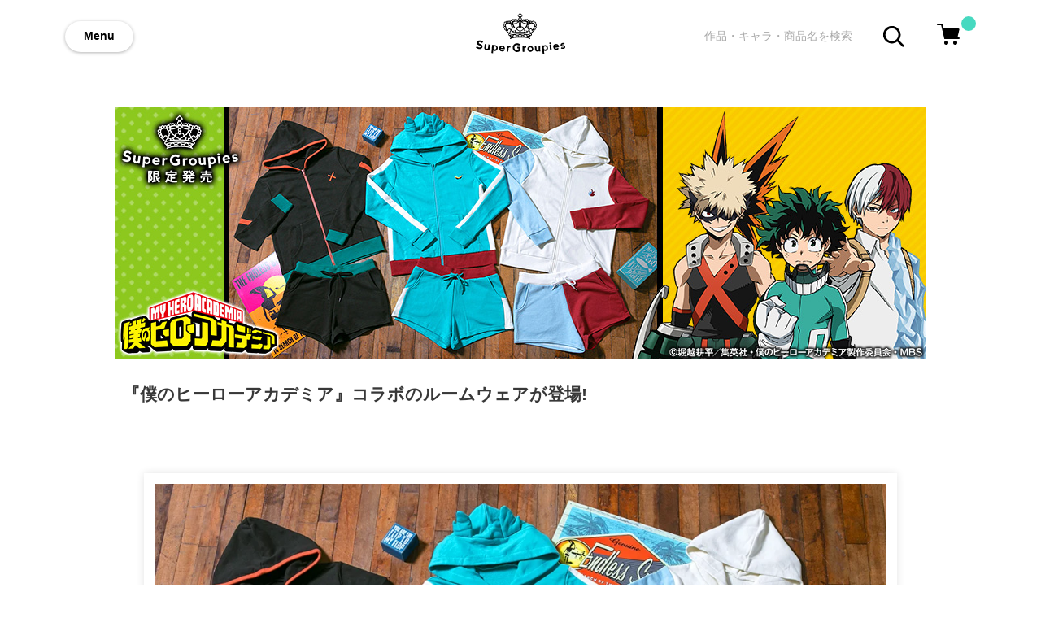

--- FILE ---
content_type: text/html; charset=utf-8
request_url: https://www.super-groupies.com/feature/310
body_size: 12210
content:
<!doctype html>
<html lang="ja">
<head prefix="og: http://ogp.me/ns# fb: http://ogp.me/ns/fb# article: http://ogp.me/ns/article#">
  <meta charset="utf-8">
  <meta http-equiv="X-UA-Compatible" content="chrome=1; IE=edge">
  <meta http-equiv="x-dns-prefetch-control" content="on">
  <meta name="viewport" content="width=device-width, initial-scale=1" />
  <title>『僕のヒーローアカデミア』コラボのルームウェアが登場! 僕のヒーローアカデミア / ヒロアカ / heroaca | SuperGroupies(スーパーグルーピーズ)</title>
  <meta name="author" content="SuperGroupies">
  <meta name="description" content="『僕のヒーローアカデミア』コラボのルームウェアが登場!『僕のヒーローアカデミア』より緑谷出久、爆豪勝己、轟焦凍の３モデルのルームウェアが登場！ルームウェアと謳いながら街着としても使えるデザインで、いざ！PlusUltra！ヒーロー気分が味わえる、ヒーローコスチュームをイメージしたデザインのラインナップです。緑谷出久モデルルームウェア緑谷出久のヒーローコスチュームのデザインをルームウェアに落とし込…">
  <meta name="keywords" content="『僕のヒーローアカデミア』コラボのルームウェアが登場!,SuperGroupies,2PM,ファッション,アニメ,コラボ">
  <meta property="og:site_name" content="SuperGroupies(スーパーグルーピーズ)">
  <meta property="og:title" content="『僕のヒーローアカデミア』コラボのルームウェアが登場!">
  <meta property="og:image" content="https://cdn.super-groupies.com/images/feature/310/08061147_57a54fd060441">
  <meta property="og:type" content="website">
  <meta property="og:url" content="https://www.super-groupies.com/feature/310">
  <meta property="og:description" content="『僕のヒーローアカデミア』コラボのルームウェアが登場!『僕のヒーローアカデミア』より緑谷出久、爆豪勝己、轟焦凍の３モデルのルームウェアが登場！ルームウェアと謳いながら街着としても使えるデザインで、いざ！PlusUltra！ヒーロー気分が味わえる、ヒーローコスチュームをイメージしたデザインのラインナップです。緑谷出久モデルルームウェア緑谷出久のヒーローコスチュームのデザインをルームウェアに落とし込…">
  <!-- TwitterCard -->
  <meta name="twitter:card" content="summary_large_image">
  <meta name="twitter:site" content="https://www.super-groupies.com/feature/310">
  <meta name="twitter:creator" content="SuperGroupies(スーパーグルーピーズ)">
  <meta name="twitter:title" content="『僕のヒーローアカデミア』コラボのルームウェアが登場!">
  <meta name="twitter:description" content="『僕のヒーローアカデミア』コラボのルームウェアが登場!『僕のヒーローアカデミア』より緑谷出久、爆豪勝己、轟焦凍の３モデルのルームウェアが登場！ルームウェアと謳いながら街着としても使えるデザインで、いざ！PlusUltra！ヒーロー気分が味わえる、ヒーローコスチュームをイメージしたデザインのラインナップです。緑谷出久モデルルームウェア緑谷出久のヒーローコスチュームのデザインをルームウェアに落とし込…">
  <meta name="twitter:image" content="https://cdn.super-groupies.com/images/feature/310/08061147_57a54fd060441">
  <meta name="google-site-verification" content="4T5oibcYxDACHvgkornW6qC97QCEQ6ofU03RpEaPS-s" />
  <!-- Google Tag Manager -->
  <script>(function(w,d,s,l,i){w[l]=w[l]||[];w[l].push({'gtm.start':
  new Date().getTime(),event:'gtm.js'});var f=d.getElementsByTagName(s)[0],
  j=d.createElement(s),dl=l!='dataLayer'?'&l='+l:'';j.async=true;j.src=
  'https://www.googletagmanager.com/gtm.js?id='+i+dl;f.parentNode.insertBefore(j,f);
  })(window,document,'script','dataLayer','GTM-M8QXRS');</script>
  <!-- End Google Tag Manager -->
  <link rel="stylesheet" href="//aniware-supergroupies-cdn.cbpaas.net/files/css/style.css?_rc_=693" />
  <link rel="canonical" href="https://www.super-groupies.com/feature/310" />

  <link rel="icon" href="https://cdn.super-groupies.com/images/favicon.ico" type="image/x-icon">
  <link rel="apple-touch-icon" href="https://cdn.super-groupies.com/images/apple-touch-icon.png" sizes="180x180">
  <link rel="icon" type="image/png" href="https://cdn.super-groupies.com/images/apple-touch-icon.png" sizes="180x180">

  <script src="//code.jquery.com/jquery-3.3.1.min.js"></script>
  <script src="//cdnjs.cloudflare.com/ajax/libs/intercooler-js/1.2.0/intercooler.min.js"></script>
  <script src="//cdnjs.cloudflare.com/ajax/libs/js-cookie/2.2.0/js.cookie.min.js"></script>

  <style>
    body.logout .loginOn { display: none !important; }
    body.login .loginOff { display: none !important; }
  </style>
  

  <!-- Global site tag (gtag.js) - Google Analytics -->
  <script async src="https://www.googletagmanager.com/gtag/js?id=UA-39894713-1"></script>
  <script>
    window.dataLayer = window.dataLayer || [];
    function gtag(){dataLayer.push(arguments);}
    gtag('js', new Date());
    gtag('config', 'UA-39894713-1');
    gtag('config', 'AW-869864787');
    gtag('config', 'G-F1V9R3K127');
  </script>

  <!-- Criteo Loader File -->
  <script type="text/javascript" src="//dynamic.criteo.com/js/ld/ld.js?a=123294" async="true"></script>
  <!-- END Criteo Loader File -->
  
  <!-- <script src="https://cdn-blocks.karte.io/939b1b754f3307a4d89cd8f25b2fb2f3/builder.js"></script> -->
  <!-- Start KARTE Tag -->
  <!-- <script>!function(n){if(!window[n]){var o=window[n]=function(){var n=[].slice.call(arguments);return o.x?o.x.apply(0,n):o.q.push(n)};o.q=[],o.i=Date.now(),o.allow=function(){o.o="allow"},o.deny=function(){o.o="deny"}}}("krt")</script> -->
  <!-- <script async src="https://cdn-edge.karte.io/939b1b754f3307a4d89cd8f25b2fb2f3/edge.js"></script> -->
  <!-- End KARTE Tag -->

</head>
<body class="logout">
  <!-- Google Tag Manager (noscript) -->
  <noscript><iframe src="https://www.googletagmanager.com/ns.html?id=GTM-M8QXRS"
  height="0" width="0" style="display:none;visibility:hidden"></iframe></noscript>
  <!-- End Google Tag Manager (noscript) -->
  <div class="wrapper">
     <header>
      <div class="inner">
        <div class="flexBox">
          <a class="btMenu" data-role="navigationSwitch">Menu</a>
            <div class="gLogo grow">
              <a href="/"><img src="//aniware-supergroupies-cdn.cbpaas.net/files/images/logo.svg" alt="アニメやゲームとコラボしたアパレル・グッズ通販 | SuperGroupies(スーパーグルーピーズ)" /></a>
            </div>
          <div class="flexBox flexBoxWithoutJustification">
            <div class="gSearch showOnPC">
              <form action="/search" class="searchBox">
                <input name="keyword" class="searchBoxInput" type="text" placeholder="作品・キャラ・商品名を検索"/>
                <button class="btSearch"><span class="ico_search"></span></button>
              </form>
            </div>
            <div class="gCart">
              <a href="/order/cart">
                <div class="cartButton">
                  <img src="//aniware-supergroupies-cdn.cbpaas.net/files/images/icon/cart.svg" alt="ショッピングカート"/>
                  <span class="cartBadge"></span>
                </div>
              </a>
            </div>
          </div>
        </div>
      </div>
      <div class="toggleNavigation drawerNavigation">
        <nav class="toggleNavigationWrapper">
          <div class="toggleNavigationSection userSection">
            <ul class="toggleNavigationList">
              <li class="toggleNavigationListItem">
                <div class="userName">
                  <span class="ico_avatar user_name">ゲスト</span>さん
                </div>
              </li>
              <li class="toggleNavigationListItem loginOff">
                <a href="/site/login?returnUrl=%2ffeature%2f310" style="font-weight: bold;">ログイン/会員登録</a>
              </li>
              <li class="toggleNavigationListItem loginOn">
                <a href="/member/index" style="font-weight: bold;">マイページへ行く</a>
              </li>
              <li class="toggleNavigationListItem logout loginOn">
                <a href="/site/logout">ログアウトする</a>
              </li>
            </ul>
          </div>
          <div class="toggleNavigationSection featureSection">
            <div class="gSearch showOnTB">
              <form action="/search" class="searchBox">
                <input name="keyword" class="searchBoxInput" type="text" placeholder="キーワードで検索"/>
                <button class="btSearch"><span class="ico_search"></span></button>
              </form>
            </div>
            <ul class="toggleNavigationList">
              <li class="toggleNavigationListItem">
                <a href="/title"><span class="ico_menu_title">作品名から探す</span></a>
              </li>
            </ul>
          </div>
          <div class="toggleNavigationSection guideSection">
            <ul class="toggleNavigationList guideList">
              <li class="toggleNavigationListItem">
                <a href="/special/welcome"><span class="ico_menu_sg">SuperGroupiesとは</span></a>
              </li>
              <li class="toggleNavigationListItem">
                <a href="https://super-groupies.zendesk.com/hc/ja/categories/115000849108-%E3%81%8A%E6%94%AF%E6%89%95%E3%81%84%E3%81%AB%E3%81%A4%E3%81%84%E3%81%A6">お支払い方法について</a>
              </li>
              <li class="toggleNavigationListItem">
                <a href="https://super-groupies.zendesk.com/hc/ja/categories/115000851447-%E9%85%8D%E9%80%81%E3%81%AB%E3%81%A4%E3%81%84%E3%81%A6">配送方法・送料について</a>
              </li>
              <li class="toggleNavigationListItem">
                <a href="https://super-groupies.zendesk.com/hc/ja">ヘルプ・よくある質問</a>
              </li>
              <li class="toggleNavigationListItem">
                <a href="https://super-groupies.zendesk.com/hc/ja/articles/115004757767">返品・交換について</a>
              </li>
            </ul>
          </div>
          <div class="toggleNavigationSection snsSection">
            <div class="toggleNavigationSectionTitle txt-en-bold">FOLLOW US</div>
            <ul class="toggleNavigationList">
              <li class="toggleNavigationListItem showDefault" style="display:none;">
                <a href="https://twitter.com/Super_Groupies" target="_blank"><span class="ico_sns_twitter">新商品の情報はこちら</span></a>
              </li>
              <li class="toggleNavigationListItem showEnglish" style="display:none;">
                <a href="https://twitter.com/SuperGroupiesEN" target="_blank"><span class="ico_sns_twitter">What's New in English</span></a>
              </li>
              <li class="toggleNavigationListItem showChinese" style="display:none;">
                <a href="https://weibo.com/u/6190227862" target="_blank"><span class="ico_sns_weibo">中国語の新商品情報はこちら</span></a>
              </li>
              <li class="toggleNavigationListItem">
                <a href="https://line.me/ti/p/%40xhe4683d" target="_blank"><span class="ico_sns_line">在庫販売の情報はこちら</span></a>
              </li>
            </ul>
          </div>
          
        </nav>
      </div>      
    </header>
    
    











  <main>
    <div class="freeEdit">
      <link href="https://cdn.super-groupies.com/images/special/css/sp.css" media="screen and (max-width:600px)" rel="stylesheet">
<link href="https://cdn.super-groupies.com/images/special/css/feature.css" media="screen and (min-width:601px)" rel="stylesheet">
<link href="https://cdn.super-groupies.com/images/special/css/pc.css" media="screen and (min-width:601px)" rel="stylesheet">
<link href="https://cdn.super-groupies.com/images/special/simple_heroaca_roomwear201607/pc_template.css" media="screen and (min-width:601px)" rel="stylesheet" />
<link href="https://cdn.super-groupies.com/images/special/simple_heroaca_roomwear201607/sp_template.css" media="screen and (max-width:600px)" rel="stylesheet" />
<style>
  <!--
  html {
    font-size: 62.5%;
    line-height: 1;
  }
  body {
    font-size: 14px;
    font-size: 1.4rem;
    line-height: 1.6;
  }
  main .inner {
    padding: 0;
  }
  .freeEdit {
    width: 100%;
    max-width: 998px;
    margin: 0 auto;
  } 
  .footerBody a {
    color: #656565;
    padding: 10px 0;
    text-decoration: none;
  }
input[type="text"], input[type="search"], input[type="tel"], input[type="url"], input[type="email"], input[type="password"], input[type="datetime"], input[type="date"], input[type="month"], input[type="week"], input[type="time"], input[type="number"], input[type="file"], select {
    min-width: 50%;
    height: 44px;
    padding-left: 10px;
    padding-right: 10px;
    background: none;
    background-color: rgba(0, 0, 0, 0);
    background-color: #fff;
    border: 2px solid #ddd;
    border-radius: 4px;
    -webkit-box-sizing: border-box;
    box-sizing: border-box;
    outline: none;
    -webkit-appearance: none;
    font-size: 14px;
    font-size: 1.4rem;
}
  @media screen and (max-width: 600px) {
    header {
      height: 72px;
    }
  }
  footer {
    background-color: #ededed;
  }
.feature-title { margin-bottom: 20px; }
  @media screen and (max-width: 600px) {
    .feature-title {
      font-size: 16px;
      font-weight: normal;
      margin: 8px 0 0;
      text-align: center;
      line-height: 1.4;
    }
  }
  td {text-align: center;}
  table {
    max-width: none;
    table-layout: auto;
  }
  table.order-sheet {
    word-break: normal;
  }
  .tweet_iframe_widget {
    width: 75px !important;
  }
  .addthis_button_google_plusone {
      margin: auto;
  }
  @media screen and (max-width: 600px) {
    .social-btns {
      display: none;
    }
  }
  .section-header,
  .section-body {
    display: none;
  }
  @media screen and (max-width: 600px) {
    .section-header,
    .section-body {
      display: block;
    }
  }
/* 　ここより上変更なし　*/
/* 　ここより下　仮登録前修正*/
a {
  text-decoration: none;
}
.productFeed a {
    display: block;
    color: #000;
}
a.asideLink {
    color: #656565;
}
.toggleNavigationSection a {
    color: #000;
}
/* 　ここより上　仮登録前修正　*/
div, h1, h2, h3, h4, h5, h6, p, dl, dt, dd, ol, ul, li, form, input, textarea, button, table, tr, th, td, article, aside, footer, header, hgroup, nav, section, img {
    -webkit-box-sizing: content-box;
    box-sizing: content-box;
  }
  header .inner {
    -webkit-box-sizing: border-box;
    box-sizing: border-box;
  }
main .inner {
    -webkit-box-sizing: border-box;
    box-sizing: border-box;
  }
  @media screen and (max-width: 600px) {
    a {
      display: block;
    }
  }
  h1, h2, h3, h4, h5, h6 {
    font-weight: bold;
  }
  button {
    -webkit-box-sizing: border-box;
    box-sizing: border-box;
  }
  -->
</style>
        <section>
            <h2 class="big-banner"><img src="https://cdn.super-groupies.com/images/feature/310/07281440_57999ae9d1755" alt="『僕のヒーローアカデミア』コラボのルームウェアが登場!" /></h2>
        </section>
<div class="social-btns" style="margin:10px 0 0 5px">
    <!-- AddThis Button BEGIN -->
    <div class="addthis_toolbox addthis_default_style" addthis:title="『僕のヒーローアカデミア』コラボのルームウェアが登場!">
        <a class="addthis_button_facebook_like" style="width: 105px;" fb:like:layout="button_count"></a>
        <a class="addthis_button_tweet" style="width: 99px;" tw:via="Super_Groupies"></a>
        <a class="addthis_button_google_plusone" g:plusone:size="medium"></a>
    </div>
    <script type="text/javascript" src="https://s7.addthis.com/js/300/addthis_widget.js#pubid=ra-4ea919712a1e1545"></script>
    <script type="text/javascript">
    var addthis_config = {
        data_track_clickback: false
    }
    </script>
    <!-- AddThis Button END -->
</div>
        <section>
            <h2 class="feature-title">『僕のヒーローアカデミア』コラボのルームウェアが登場!</h2>
        <form name="form1" id="form1" method="post" action="?id=310">
        <input type="hidden" name="transactionid" value="19a614442d815472d35fc15bc9850d02422456a3" />
        <input type="hidden" name="mode" value="cart">
        <input type="hidden" name="quantity" value="1" />
        <input type="hidden" name="product_class_id" id="product_class_id">
        <p class="p-caption"><div id="simple_heroaca_roomwear201607" class="feature_area pc">
<div class="intro">
<div class="main_vis"><img src="https://cdn.super-groupies.com/images/special/simple_heroaca_roomwear201607/img/main_vis_r01.jpg" alt=""></div>
<div class="intro_text">
『僕のヒーローアカデミア』より緑谷出久、爆豪勝己、轟焦凍の３モデルのルームウェアが登場！<br />
ルームウェアと謳いながら街着としても使えるデザインで、いざ！Plus Ultra！<br />
ヒーロー気分が味わえる、ヒーローコスチュームをイメージしたデザインのラインナップです。
</div>
</div><!-- intro -->
<div class="column3">
<div class="upper_table">
<div class="upper_cell">
<div class="item_vis"><img src="https://cdn.super-groupies.com/images/special/simple_heroaca_roomwear201607/img/intro01.jpg" alt=""></div>
<div class="item_text">
<h3>緑谷出久 モデル<br />ルームウェア</h3>
<p>
緑谷出久のヒーローコスチュームのデザインをルームウェアに落とし込みました。<br />
胸元にはオールマイトをモチーフにした刺繍のワンポイントが！<br />
着心地のいい柔らかい素材と、ゆったり目のサイズ感でリラックスにぴったりです。<br />
部屋着としてはもちろん、ちょっとしたお出かけやスポーツシーンでもお使い頂けます。<br />
オールマイトみたいにカッコよく決めちゃお！
</p>
</div>
</div>
<div class="upper_cell">
<div class="item_vis"><img src="https://cdn.super-groupies.com/images/special/simple_heroaca_roomwear201607/img/intro02.jpg" alt=""></div>
<div class="item_text">
<h3>爆豪勝己 モデル<br />ルームウェア</h3>
<p>
爆豪勝己のヒーローコスチュームをイメージしたデザインのルームウェアです！<br />
爆豪勝己のヒーローコスチュームをモチーフにした胸元の刺繍がポイントです！<br />
部屋着に最適な、柔らかい素材感と、ゆったり目のサイジングが嬉しい！<br />
ちょっとしたお出かけやスポーツシーンでも着たいクールなデザインです。
</p>
</div>
</div>
<div class="upper_cell">
<div class="item_vis"><img src="https://cdn.super-groupies.com/images/special/simple_heroaca_roomwear201607/img/intro03.jpg" alt=""></div>
<div class="item_text">
<h3>轟焦凍 モデル<br />ルームウェア</h3>
<p>
轟焦凍のヒーローコスチュームと個性「半冷半燃」をモチーフにしたデザインのルームウェア。<br />
胸元には「半冷半燃」をモチーフにした刺繍が施されています。<br />
着やすい素材、ゆったり目のサイズ感が、やみつきに！一度着たら脱ぎなくない心地よさです。<br />
ルームウェアと謳いながら街着としても使えるデザインです！
</p>
</div>
</div>
</div><!--　upper_table　-->
<div class="lower_table">
<div class="lower_cell">
<div class="price">10,800<p>円（税別）</p></div>
<div class="conv_01 clearfix">
<div class="subscription">
<table cellspacing="1" class="order-sheet" style="width:100%;"><col width="35%" /><col width="15%" /><col width="50%" /><tr><th rowspan="1">ターコイズ</th><td class="size">Free</td><td><div class="attention">販売終了</div></td></tr></table>
</div>
<div class="detail"><a href="//www.super-groupies.com/products/detail.php?product_model_id=2029">詳細はこちら</a></div>
</div><!-- conv_01 -->
</div><!-- lower_cell -->
<div class="lower_cell">
<div class="price">10,800<p>円（税別）</p></div>
<div class="conv_01 clearfix">
<div class="subscription">
<table cellspacing="1" class="order-sheet" style="width:100%;"><col width="35%" /><col width="15%" /><col width="50%" /><tr><th rowspan="1">ブラック</th><td class="size">Free</td><td><div class="attention">販売終了</div></td></tr></table>
</div>
<div class="detail"><a href="//www.super-groupies.com/products/detail.php?product_model_id=2030">詳細はこちら</a></div>
</div><!-- conv_01 -->
</div><!-- lower_cell -->
<div class="lower_cell">
<div class="price">10,800<p>円（税別）</p></div>
<div class="conv_01 clearfix">
<div class="subscription">
<table cellspacing="1" class="order-sheet" style="width:100%;"><col width="35%" /><col width="15%" /><col width="50%" /><tr><th rowspan="1">ミックス</th><td class="size">Free</td><td><div class="attention">販売終了</div></td></tr></table>
</div>
<div class="detail"><a href="//www.super-groupies.com/products/detail.php?product_model_id=2031">詳細はこちら</a></div>
</div><!-- conv_01 -->
</div><!-- lower_cell -->
</div><!-- lower_table -->
</div>
<!-- term_wrap -->
<div class="item_pic"><img src="https://cdn.super-groupies.com/images/special/simple_heroaca_roomwear201607/img/pic01.jpg" alt=""></div>
<div class="item_pic"><img src="https://cdn.super-groupies.com/images/special/simple_heroaca_roomwear201607/img/pic02.jpg" alt=""></div>
<div class="item_pic"><img src="https://cdn.super-groupies.com/images/special/simple_heroaca_roomwear201607/img/pic03.jpg" alt=""></div>
<div class="item_pic"><img src="https://cdn.super-groupies.com/images/special/simple_heroaca_roomwear201607/img/pic04.jpg" alt=""></div>
<div class="item_pic"><img src="https://cdn.super-groupies.com/images/special/simple_heroaca_roomwear201607/img/pic05.jpg" alt=""></div>
<div class="item_pic"><img src="https://cdn.super-groupies.com/images/special/simple_heroaca_roomwear201607/img/pic06.jpg" alt=""></div>
<div class="item_pic"><img src="https://cdn.super-groupies.com/images/special/simple_heroaca_roomwear201607/img/pic07.jpg" alt=""></div>
<div class="item_pic"><img src="https://cdn.super-groupies.com/images/special/simple_heroaca_roomwear201607/img/pic08.jpg" alt=""></div>
<div class="item_pic"><img src="https://cdn.super-groupies.com/images/special/simple_heroaca_roomwear201607/img/pic09.jpg" alt=""></div>
<div class="caution">
<p>
※画像はサンプルです。実際の商品とは一部異なる場合がございます。予めご了承ください。 <br />
※準備数に達し次第受注を締め切らせていただきます。予めご了承ください。
</p>
</div>
<div class="copyright">
<p>&copy;堀越耕平／集英社・僕のヒーローアカデミア製作委員会・MBS</p>
</div>
</div><!-- simple_heroaca_roomwear201607 -->	
<div  class="feature_area mobile" style="max-width:996px; margin:0 auto;">
<div id="simple_heroaca_roomwear201607_sp">
<div class="intro">
<div class="main_vis"><img src="https://cdn.super-groupies.com/images/special/simple_heroaca_roomwear201607/img/main_vis_r01.jpg" alt=""></div>
<div class="intro_text">
『僕のヒーローアカデミア』より緑谷出久、爆豪勝己、轟焦凍の３モデルのルームウェアが登場！<br />
ルームウェアと謳いながら街着としても使えるデザインで、いざ！Plus Ultra！<br />
ヒーロー気分が味わえる、ヒーローコスチュームをイメージしたデザインのラインナップです。
</div>
</div><!-- intro -->
<div class="column3"><!--　3アイテムサイズバリエーション無し　-->
<div class="item_box">
<div class="item_vis"><img src="https://cdn.super-groupies.com/images/special/simple_heroaca_roomwear201607/img/intro01.jpg" alt=""></div>
<div class="item_text">
<h3>緑谷出久 モデル  ルームウェア</h3>
<p>
緑谷出久のヒーローコスチュームのデザインをルームウェアに落とし込みました。<br />
胸元にはオールマイトをモチーフにした刺繍のワンポイントが！<br />
着心地のいい柔らかい素材と、ゆったり目のサイズ感でリラックスにぴったりです。<br />	
部屋着としてはもちろん、ちょっとしたお出かけやスポーツシーンでもお使い頂けます。<br />
オールマイトみたいにカッコよく決めちゃお！
</p>
</div>
<div class="price">10,800<p>円（税別）</p></div>
<div class="conv_01 clearfix">
<div class="subscription">
<table cellspacing="1" class="order-sheet" style="width:100%;"><col width="35%" /><col width="15%" /><col width="50%" /><tr><th rowspan="1">ターコイズ</th><td class="size">Free</td><td><div class="attention">販売終了</div></td></tr></table>
</div>
<div class="detail"><a href="//www.super-groupies.com/products/detail.php?product_model_id=2029">詳細はこちら</a></div>
</div><!-- conv_02 -->
</div><!-- item_box -->
<div class="item_box">
<div class="item_vis"><img src="https://cdn.super-groupies.com/images/special/simple_heroaca_roomwear201607/img/intro02.jpg" alt=""></div>
<div class="item_text">
<h3>爆豪勝己 モデル  ルームウェア</h3>
<p>
爆豪勝己のヒーローコスチュームをイメージしたデザインのルームウェアです！<br />	
爆豪勝己のヒーローコスチュームをモチーフにした胸元の刺繍がポイントです！<br />
部屋着に最適な、柔らかい素材感と、ゆったり目のサイジングが嬉しい！<br />
ちょっとしたお出かけやスポーツシーンでも着たいクールなデザインです。
</p>
</div>
<div class="price">10,800<p>円（税別）</p></div>
<div class="conv_01 clearfix">
<div class="subscription">
<table cellspacing="1" class="order-sheet" style="width:100%;"><col width="35%" /><col width="15%" /><col width="50%" /><tr><th rowspan="1">ブラック</th><td class="size">Free</td><td><div class="attention">販売終了</div></td></tr></table>
</div>
<div class="detail"><a href="//www.super-groupies.com/products/detail.php?product_model_id=2030">詳細はこちら</a></div>
</div><!-- conv_02 -->
</div><!-- item_box -->
<div class="item_box">
<div class="item_vis"><img src="https://cdn.super-groupies.com/images/special/simple_heroaca_roomwear201607/img/intro03.jpg" alt=""></div>
<div class="item_text">
<h3>轟焦凍 モデル  ルームウェア</h3>
<p>
轟焦凍のヒーローコスチュームと個性「半冷半燃」をモチーフにしたデザインのルームウェア。<br />
胸元には「半冷半燃」をモチーフにした刺繍が施されています。<br />
着やすい素材、ゆったり目のサイズ感が、やみつきに！一度着たら脱ぎなくない心地よさです。<br />
ルームウェアと謳いながら街着としても使えるデザインです！
</p>
</div>
<div class="price">10,800<p>円（税別）</p></div>
<div class="conv_01 clearfix">
<div class="subscription">
<table cellspacing="1" class="order-sheet" style="width:100%;"><col width="35%" /><col width="15%" /><col width="50%" /><tr><th rowspan="1">ミックス</th><td class="size">Free</td><td><div class="attention">販売終了</div></td></tr></table>
</div>
<div class="detail"><a href="//www.super-groupies.com/products/detail.php?product_model_id=2031">詳細はこちら</a></div>
</div><!-- conv_02 -->
</div><!-- item_box -->
</div><!-- column3 -->
<!-- term_wrap -->
<div class="item_pic"><img src="https://cdn.super-groupies.com/images/special/simple_heroaca_roomwear201607/img/pic01.jpg" alt=""></div>
<div class="item_pic"><img src="https://cdn.super-groupies.com/images/special/simple_heroaca_roomwear201607/img/pic02.jpg" alt=""></div>
<div class="item_pic"><img src="https://cdn.super-groupies.com/images/special/simple_heroaca_roomwear201607/img/pic03.jpg" alt=""></div>
<div class="item_pic"><img src="https://cdn.super-groupies.com/images/special/simple_heroaca_roomwear201607/img/pic04.jpg" alt=""></div>
<div class="item_pic"><img src="https://cdn.super-groupies.com/images/special/simple_heroaca_roomwear201607/img/pic05.jpg" alt=""></div>
<div class="item_pic"><img src="https://cdn.super-groupies.com/images/special/simple_heroaca_roomwear201607/img/pic06.jpg" alt=""></div>
<div class="item_pic"><img src="https://cdn.super-groupies.com/images/special/simple_heroaca_roomwear201607/img/pic07.jpg" alt=""></div>
<div class="item_pic"><img src="https://cdn.super-groupies.com/images/special/simple_heroaca_roomwear201607/img/pic08.jpg" alt=""></div>
<div class="item_pic"><img src="https://cdn.super-groupies.com/images/special/simple_heroaca_roomwear201607/img/pic09.jpg" alt=""></div>
<div class="caution">
<p>
※画像はサンプルです。実際の商品とは一部異なる場合がございます。予めご了承ください。 <br />
※準備数に達し次第受注を締め切らせていただきます。予めご了承ください。
</p>
</div>
<div class="copyright">
<p>&copy;堀越耕平／集英社・僕のヒーローアカデミア製作委員会・MBS</p>
</div>
</div><!-- simple_heroaca_roomwear201607_sp -->	
</div></p>
        </form>
        </section>
<section>
    <div class="section-header">
        <h1>このアイテムをシェア</h1>
    </div>
    <div class="section-body">
	<ul class="share-buttons" style="margin: 10px auto;">
	    <li><a href="https://twitter.com/share?url=http%3A%2F%2Fwww.super-groupies.com%2Ffeature%2Fdetail.php%3Fid%3D310&amp;text=%E3%80%8E%E5%83%95%E3%81%AE%E3%83%92%E3%83%BC%E3%83%AD%E3%83%BC%E3%82%A2%E3%82%AB%E3%83%87%E3%83%9F%E3%82%A2%E3%80%8F%E3%82%B3%E3%83%A9%E3%83%9C%E3%81%AE%E3%83%AB%E3%83%BC%E3%83%A0%E3%82%A6%E3%82%A7%E3%82%A2%E3%81%8C%E7%99%BB%E5%A0%B4%21" target="_blank"><img src="https://cdn.super-groupies.com/images/special/img/tw.png"></a></li>
	    <li><a href="https://www.facebook.com/sharer/sharer.php?u=http%3A%2F%2Fwww.super-groupies.com%2Ffeature%2Fdetail.php%3Fid%3D310" target="_blank"><img src="https://cdn.super-groupies.com/images/special/img/fb.png"></a></li>
	    <li><a href="http://line.me/R/msg/text/?%E3%80%8E%E5%83%95%E3%81%AE%E3%83%92%E3%83%BC%E3%83%AD%E3%83%BC%E3%82%A2%E3%82%AB%E3%83%87%E3%83%9F%E3%82%A2%E3%80%8F%E3%82%B3%E3%83%A9%E3%83%9C%E3%81%AE%E3%83%AB%E3%83%BC%E3%83%A0%E3%82%A6%E3%82%A7%E3%82%A2%E3%81%8C%E7%99%BB%E5%A0%B4%21%20http%3A%2F%2Fwww.super-groupies.com%2Ffeature%2Fdetail.php%3Fid%3D310"><img src="https://cdn.super-groupies.com/images/special/img/line.png"></a></li>
	    <li><a href="https://plus.google.com/share?url=www.super-groupies.com%2Ffeature%2Fdetail.php%3Fid%3D310" target="_blank"><img src="https://cdn.super-groupies.com/images/special/img/gp.png"></a></li>
	</ul>
    </div>
</section>
    </div>
    <section class="orderCompleteSnsSection inner" style="border-bottom:0px;">
      <ul>
        <li class="snsBox" style="max-width:500px; margin:0 auto;">
          <a href="https://super-groupies.zendesk.com/hc/ja/articles/900000236383#notification" target="_blank" style="margin-bottom:0px;">
            <span class="ico_sns_line" style="margin-bottom: 12px; display: block;">在庫販売のご案内</span>
            <p>商品の在庫販売の情報はこちらから</p>
          </a>
        </li>
      </ul>
    </section>
    <div class="inner w740">
      <hr class="sectionDivider nogutter" />
            <div class="pickupSection">
        <section class="section">
          <div class="sectionHead flexBox flexBoxAlignTop">
            <div class="flexBoxResponsive">
              <h2 class="sectionTitleText txt-en"><span class="emoji">😍</span>Information</h2>
              <a href="/title/133"><p class="sectionTitleLead"><span class="emoji">👉</span><span>その他のアイテムも絶賛発売中！</span></p></a>
            </div>
          </div>
          <ul class="multiColumn multiColumn-pc-x5 multiColumn-tb-x5 multiColumn-sp-x2 productFeedList pc-x4">
                  <li class="multiColumnEntry productFeed soldOutItem">
    <a href="/product/6612">
      <div class="productFeedImage">
        <img src="//aniware-supergroupies-cdn.cbpaas.net/files/images/dummy.png" data-src="https://cdn.super-groupies.com/images/products/6612/4260d98f-2cd6-496d-9b53-29c0093411da.jpg" data-role="lazyload" alt="緑谷出久 モデル メッセンジャーバッグ 僕のヒーローアカデミア" width="170" height="170">
      </div>
      <div class="productFeedOutline">
        <div class="productFeedOutlineTitle">緑谷出久 モデル メッセンジャーバッグ 僕のヒーローアカデミア</div>
        <div class="productFeedOutlinePrice">  &yen;11,880
</div>
      </div>
    </a>
  </li>

                  <li class="multiColumnEntry productFeed soldOutItem">
    <a href="/product/6600">
      <div class="productFeedImage">
        <img src="//aniware-supergroupies-cdn.cbpaas.net/files/images/dummy.png" data-src="https://cdn.super-groupies.com/images/products/6600/bd908ec1-651d-44e5-b04b-d48c5ee8b86d.jpg" data-role="lazyload" alt="緑谷出久 モデル iPhoneX/Xs対応 スマートフォンケース 僕のヒーローアカデミア" width="170" height="170">
      </div>
      <div class="productFeedOutline">
        <div class="productFeedOutlineTitle">緑谷出久 モデル iPhoneX/Xs対応 スマートフォンケース 僕のヒーローアカデミア</div>
        <div class="productFeedOutlinePrice">  &yen;5,830
</div>
      </div>
    </a>
  </li>

                  <li class="multiColumnEntry productFeed soldOutItem">
    <a href="/product/6601">
      <div class="productFeedImage">
        <img src="//aniware-supergroupies-cdn.cbpaas.net/files/images/dummy.png" data-src="https://cdn.super-groupies.com/images/products/6601/66bb4a3f-0d24-4fea-a3d3-b477665d65a0.jpg" data-role="lazyload" alt="緑谷出久 モデル iPhone6/6S/7/8対応 スマートフォンケース 僕のヒーローアカデミア" width="170" height="170">
      </div>
      <div class="productFeedOutline">
        <div class="productFeedOutlineTitle">緑谷出久 モデル iPhone6/6S/7/8対応 スマートフォンケース 僕のヒーローアカデミア</div>
        <div class="productFeedOutlinePrice">  &yen;5,830
</div>
      </div>
    </a>
  </li>

                  <li class="multiColumnEntry productFeed soldOutItem">
    <a href="/product/6613">
      <div class="productFeedImage">
        <img src="//aniware-supergroupies-cdn.cbpaas.net/files/images/dummy.png" data-src="https://cdn.super-groupies.com/images/products/6613/c6351b14-d4b1-4796-97e1-bc97e306c766.jpg" data-role="lazyload" alt="爆豪勝己 モデル メッセンジャーバッグ 僕のヒーローアカデミア" width="170" height="170">
      </div>
      <div class="productFeedOutline">
        <div class="productFeedOutlineTitle">爆豪勝己 モデル メッセンジャーバッグ 僕のヒーローアカデミア</div>
        <div class="productFeedOutlinePrice">  &yen;11,880
</div>
      </div>
    </a>
  </li>

                  <li class="multiColumnEntry productFeed soldOutItem">
    <a href="/product/6602">
      <div class="productFeedImage">
        <img src="//aniware-supergroupies-cdn.cbpaas.net/files/images/dummy.png" data-src="https://cdn.super-groupies.com/images/products/6602/f18cd4c6-94cc-4061-917b-41603d3fd81c.jpg" data-role="lazyload" alt="爆豪勝己 モデル iPhoneX/Xs対応 スマートフォンケース 僕のヒーローアカデミア" width="170" height="170">
      </div>
      <div class="productFeedOutline">
        <div class="productFeedOutlineTitle">爆豪勝己 モデル iPhoneX/Xs対応 スマートフォンケース 僕のヒーローアカデミア</div>
        <div class="productFeedOutlinePrice">  &yen;5,830
</div>
      </div>
    </a>
  </li>

                  <li class="multiColumnEntry productFeed soldOutItem">
    <a href="/product/6603">
      <div class="productFeedImage">
        <img src="//aniware-supergroupies-cdn.cbpaas.net/files/images/dummy.png" data-src="https://cdn.super-groupies.com/images/products/6603/7fca0f96-5e82-4c7d-8d5c-76017cf9d447.jpg" data-role="lazyload" alt="爆豪勝己 モデル iPhone6/6S/7/8対応 スマートフォンケース 僕のヒーローアカデミア" width="170" height="170">
      </div>
      <div class="productFeedOutline">
        <div class="productFeedOutlineTitle">爆豪勝己 モデル iPhone6/6S/7/8対応 スマートフォンケース 僕のヒーローアカデミア</div>
        <div class="productFeedOutlinePrice">  &yen;5,830
</div>
      </div>
    </a>
  </li>

            <li class="multiColumnEntry productFeedLink showOnPC-TB">
              <a href="/title/133/">
                <div class="productLink">
                  <div>
                    <span>商品を<br class="showOnTB"/>もっと見る</span> 
                  </div>
                </div>
              </a>
            </li>
          </ul>
          <div class="btContainer showOnSP">
            <a href='/title/133' class="btSecondary btNormal btNext">商品をもっと見る</a>
          </div>
        </section>
      </div>
      <div class="pickupSection">
        <section class="section">
          <div class="sectionHead flexBox flexBoxAlignTop">
            <div class="flexBoxResponsive">
              <h2 class="sectionTitleText txt-en"><span class="emoji">&#x1f31f;</span>鬼滅の刃</h2>
              <p class="sectionTitleLead showOnSP"><span class="emoji">👉</span><span>その他の人気タイトル商品も絶賛発売中！</span></p>
            </div>
          </div>
          <ul class="multiColumn multiColumn-pc-x5 multiColumn-tb-x5 multiColumn-sp-x2 productFeedList pc-x4">
                  <li class="multiColumnEntry productFeed soldOutItem">
    <a href="/product/6689">
      <div class="productFeedImage">
        <img src="//aniware-supergroupies-cdn.cbpaas.net/files/images/dummy.png" data-src="https://cdn.super-groupies.com/images/products/6689/48821f2c-9f4e-4637-8c16-cf26ba2534f4.jpg" data-role="lazyload" alt="竈門炭治郎 モデル 腕時計 鬼滅の刃" width="170" height="170">
      </div>
      <div class="productFeedOutline">
        <div class="productFeedOutlineTitle">竈門炭治郎 モデル 腕時計 鬼滅の刃</div>
        <div class="productFeedOutlinePrice">  &yen;13,200
</div>
      </div>
    </a>
  </li>

                  <li class="multiColumnEntry productFeed soldOutItem">
    <a href="/product/7101">
      <div class="productFeedImage">
        <img src="//aniware-supergroupies-cdn.cbpaas.net/files/images/dummy.png" data-src="https://cdn.super-groupies.com/images/products/7101/19697c0e-c5bf-4e67-9c6a-7f8e4b351489.jpg" data-role="lazyload" alt="宇髄天元 モデル 腕時計 鬼滅の刃" width="170" height="170">
      </div>
      <div class="productFeedOutline">
        <div class="productFeedOutlineTitle">宇髄天元 モデル 腕時計 鬼滅の刃</div>
        <div class="productFeedOutlinePrice">  &yen;13,200
</div>
      </div>
    </a>
  </li>

                  <li class="multiColumnEntry productFeed soldOutItem">
    <a href="/product/7100">
      <div class="productFeedImage">
        <img src="//aniware-supergroupies-cdn.cbpaas.net/files/images/dummy.png" data-src="https://cdn.super-groupies.com/images/products/7100/298ef966-bf83-4ce1-8790-8182711e1fdf.jpg" data-role="lazyload" alt="煉獄杏寿郎 モデル 腕時計 鬼滅の刃" width="170" height="170">
      </div>
      <div class="productFeedOutline">
        <div class="productFeedOutlineTitle">煉獄杏寿郎 モデル 腕時計 鬼滅の刃</div>
        <div class="productFeedOutlinePrice">  &yen;13,200
</div>
      </div>
    </a>
  </li>

                  <li class="multiColumnEntry productFeed soldOutItem">
    <a href="/product/7209">
      <div class="productFeedImage">
        <img src="//aniware-supergroupies-cdn.cbpaas.net/files/images/dummy.png" data-src="https://cdn.super-groupies.com/images/products/7209/cbfdc69b-6f92-46ac-bced-085f620c5cb5.jpg" data-role="lazyload" alt="煉獄杏寿郎 モデル 長財布 鬼滅の刃" width="170" height="170">
      </div>
      <div class="productFeedOutline">
        <div class="productFeedOutlineTitle">煉獄杏寿郎 モデル 長財布 鬼滅の刃</div>
        <div class="productFeedOutlinePrice">  &yen;10,780
</div>
      </div>
    </a>
  </li>

                  <li class="multiColumnEntry productFeed soldOutItem">
    <a href="/product/7201">
      <div class="productFeedImage">
        <img src="//aniware-supergroupies-cdn.cbpaas.net/files/images/dummy.png" data-src="https://cdn.super-groupies.com/images/products/7201/57327093-4149-40b0-8282-d2efb5e1c5c0.jpg" data-role="lazyload" alt="煉獄杏寿郎 モデル リュック 鬼滅の刃" width="170" height="170">
      </div>
      <div class="productFeedOutline">
        <div class="productFeedOutlineTitle">煉獄杏寿郎 モデル リュック 鬼滅の刃</div>
        <div class="productFeedOutlinePrice">  &yen;15,180
</div>
      </div>
    </a>
  </li>

                  <li class="multiColumnEntry productFeed soldOutItem">
    <a href="/product/7235">
      <div class="productFeedImage">
        <img src="//aniware-supergroupies-cdn.cbpaas.net/files/images/dummy.png" data-src="https://cdn.super-groupies.com/images/products/7235/89ae8552-0749-4d14-8533-a33b480e7d6f.jpg" data-role="lazyload" alt="煉獄杏寿郎 モデル ブルゾン 鬼滅の刃" width="170" height="170">
      </div>
      <div class="productFeedOutline">
        <div class="productFeedOutlineTitle">煉獄杏寿郎 モデル ブルゾン 鬼滅の刃</div>
        <div class="productFeedOutlinePrice">  &yen;17,380
</div>
      </div>
    </a>
  </li>

            <li class="multiColumnEntry productFeedLink showOnPC-TB">
              <a href='/title/267'>
                <div class="productLink">
                  <div>
                    <span>商品を<br class="showOnTB">もっと見る</span>
                  </div>
                </div>
              </a>
            </li>
          </ul>
          <div class="btContainer showOnSP">
            <a href='/title/267' class="btSecondary btNormal btNext">商品をもっと見る</a>
          </div>
        </section>
      </div>
      <div class="pickupSection">
        <section class="section">
          <div class="sectionHead flexBox flexBoxAlignTop">
            <div class="flexBoxResponsive">
              <h2 class="sectionTitleText txt-en"><span class="emoji">&#x1f31f;</span>進撃の巨人</h2>
              <p class="sectionTitleLead showOnSP"><span class="emoji">👉</span><span>その他の人気タイトル商品も絶賛発売中！</span></p>
            </div>
          </div>
          <ul class="multiColumn multiColumn-pc-x5 multiColumn-tb-x5 multiColumn-sp-x2 productFeedList pc-x4">
                  <li class="multiColumnEntry productFeed soldOutItem">
    <a href="/product/8431">
      <div class="productFeedImage">
        <img src="//aniware-supergroupies-cdn.cbpaas.net/files/images/dummy.png" data-src="https://cdn.super-groupies.com/images/products/8431/a21b79c3-c418-4642-a7f5-d81386626d66.jpg" data-role="lazyload" alt="調査兵団 モデル ジャケット 進撃の巨人" width="170" height="170">
      </div>
      <div class="productFeedOutline">
        <div class="productFeedOutlineTitle">調査兵団 モデル ジャケット 進撃の巨人</div>
        <div class="productFeedOutlinePrice">  &yen;26,400
</div>
      </div>
    </a>
  </li>

                  <li class="multiColumnEntry productFeed soldOutItem">
    <a href="/product/6118">
      <div class="productFeedImage">
        <img src="//aniware-supergroupies-cdn.cbpaas.net/files/images/dummy.png" data-src="https://cdn.super-groupies.com/images/products/6118/640558da-02b7-4fbd-a22b-2f99be878631.JPG" data-role="lazyload" alt="エルヴィン・スミスモデル 腕時計 進撃の巨人" width="170" height="170">
      </div>
      <div class="productFeedOutline">
        <div class="productFeedOutlineTitle">エルヴィン・スミスモデル 腕時計 進撃の巨人</div>
        <div class="productFeedOutlinePrice">  &yen;16,280
</div>
      </div>
    </a>
  </li>

                  <li class="multiColumnEntry productFeed soldOutItem">
    <a href="/product/6117">
      <div class="productFeedImage">
        <img src="//aniware-supergroupies-cdn.cbpaas.net/files/images/dummy.png" data-src="https://cdn.super-groupies.com/images/products/6117/12776d94-a3cb-4928-98cd-90ae2b1543e9.JPG" data-role="lazyload" alt="リヴァイモデル 腕時計 進撃の巨人" width="170" height="170">
      </div>
      <div class="productFeedOutline">
        <div class="productFeedOutlineTitle">リヴァイモデル 腕時計 進撃の巨人</div>
        <div class="productFeedOutlinePrice">  &yen;16,280
</div>
      </div>
    </a>
  </li>

                  <li class="multiColumnEntry productFeed soldOutItem">
    <a href="/product/6116">
      <div class="productFeedImage">
        <img src="//aniware-supergroupies-cdn.cbpaas.net/files/images/dummy.png" data-src="https://cdn.super-groupies.com/images/products/6116/158c9cb1-a093-4efd-967c-22ce18379173.JPG" data-role="lazyload" alt="エレン・イェーガーモデル 腕時計 進撃の巨人" width="170" height="170">
      </div>
      <div class="productFeedOutline">
        <div class="productFeedOutlineTitle">エレン・イェーガーモデル 腕時計 進撃の巨人</div>
        <div class="productFeedOutlinePrice">  &yen;16,280
</div>
      </div>
    </a>
  </li>

                  <li class="multiColumnEntry productFeed soldOutItem">
    <a href="/product/6119">
      <div class="productFeedImage">
        <img src="//aniware-supergroupies-cdn.cbpaas.net/files/images/dummy.png" data-src="https://cdn.super-groupies.com/images/products/6119/f03c2339-2082-4574-ae33-222d307605e8.JPG" data-role="lazyload" alt="エルヴィン・スミスモデル ネックレス 進撃の巨人" width="170" height="170">
      </div>
      <div class="productFeedOutline">
        <div class="productFeedOutlineTitle">エルヴィン・スミスモデル ネックレス 進撃の巨人</div>
        <div class="productFeedOutlinePrice">  &yen;11,880
</div>
      </div>
    </a>
  </li>

                  <li class="multiColumnEntry productFeed soldOutItem">
    <a href="/product/6115">
      <div class="productFeedImage">
        <img src="//aniware-supergroupies-cdn.cbpaas.net/files/images/dummy.png" data-src="https://cdn.super-groupies.com/images/products/6115/10867fdc-3910-41a4-9c5f-a10af99c421e.JPG" data-role="lazyload" alt="エルヴィン・スミスモデル バッグ 進撃の巨人" width="170" height="170">
      </div>
      <div class="productFeedOutline">
        <div class="productFeedOutlineTitle">エルヴィン・スミスモデル バッグ 進撃の巨人</div>
        <div class="productFeedOutlinePrice">  &yen;16,280
</div>
      </div>
    </a>
  </li>

            <li class="multiColumnEntry productFeedLink showOnPC-TB">
              <a href='/title/31'>
                <div class="productLink">
                  <div>
                    <span>商品を<br class="showOnTB">もっと見る</span>
                  </div>
                </div>
              </a>
            </li>
          </ul>
          <div class="btContainer showOnSP">
            <a href='/title/31' class="btSecondary btNormal btNext">商品をもっと見る</a>
          </div>
        </section>
      </div>
      <div class="pickupSection">
        <section class="section">
          <div class="sectionHead flexBox flexBoxAlignTop">
            <div class="flexBoxResponsive">
              <h2 class="sectionTitleText txt-en"><span class="emoji">&#x1f31f;</span>HUNTER&#215;HUNTER</h2>
              <p class="sectionTitleLead showOnSP"><span class="emoji">👉</span><span>その他の人気タイトル商品も絶賛発売中！</span></p>
            </div>
          </div>
          <ul class="multiColumn multiColumn-pc-x5 multiColumn-tb-x5 multiColumn-sp-x2 productFeedList pc-x4">
                  <li class="multiColumnEntry productFeed soldOutItem">
    <a href="/product/7140">
      <div class="productFeedImage">
        <img src="//aniware-supergroupies-cdn.cbpaas.net/files/images/dummy.png" data-src="https://cdn.super-groupies.com/images/products/7140/f2d13601-f7fe-4ff0-bdd3-be86a5f3b074.jpg" data-role="lazyload" alt="クロロ=ルシルフル モデル リュック HUNTER&#215;HUNTER" width="170" height="170">
      </div>
      <div class="productFeedOutline">
        <div class="productFeedOutlineTitle">クロロ=ルシルフル モデル リュック HUNTER&#215;HUNTER</div>
        <div class="productFeedOutlinePrice">  &yen;15,180
</div>
      </div>
    </a>
  </li>

                  <li class="multiColumnEntry productFeed soldOutItem">
    <a href="/product/7145">
      <div class="productFeedImage">
        <img src="//aniware-supergroupies-cdn.cbpaas.net/files/images/dummy.png" data-src="https://cdn.super-groupies.com/images/products/7145/aadf66d4-9ed9-423b-9b32-22148b26b857.jpg" data-role="lazyload" alt="クロロ=ルシルフル モデル 長財布 HUNTER&#215;HUNTER" width="170" height="170">
      </div>
      <div class="productFeedOutline">
        <div class="productFeedOutlineTitle">クロロ=ルシルフル モデル 長財布 HUNTER&#215;HUNTER</div>
        <div class="productFeedOutlinePrice">  &yen;11,880
</div>
      </div>
    </a>
  </li>

                  <li class="multiColumnEntry productFeed soldOutItem">
    <a href="/product/7137">
      <div class="productFeedImage">
        <img src="//aniware-supergroupies-cdn.cbpaas.net/files/images/dummy.png" data-src="https://cdn.super-groupies.com/images/products/7137/b36707c7-530d-467c-9cac-7a22cd2fdc79.jpg" data-role="lazyload" alt="キルア=ゾルディック モデル リュック HUNTER&#215;HUNTER" width="170" height="170">
      </div>
      <div class="productFeedOutline">
        <div class="productFeedOutlineTitle">キルア=ゾルディック モデル リュック HUNTER&#215;HUNTER</div>
        <div class="productFeedOutlinePrice">  &yen;15,180
</div>
      </div>
    </a>
  </li>

                  <li class="multiColumnEntry productFeed soldOutItem">
    <a href="/product/7142">
      <div class="productFeedImage">
        <img src="//aniware-supergroupies-cdn.cbpaas.net/files/images/dummy.png" data-src="https://cdn.super-groupies.com/images/products/7142/801cf932-bee9-4598-83dd-eacbcaef67bd.jpg" data-role="lazyload" alt="キルア=ゾルディック モデル 長財布 HUNTER&#215;HUNTER" width="170" height="170">
      </div>
      <div class="productFeedOutline">
        <div class="productFeedOutlineTitle">キルア=ゾルディック モデル 長財布 HUNTER&#215;HUNTER</div>
        <div class="productFeedOutlinePrice">  &yen;11,880
</div>
      </div>
    </a>
  </li>

                  <li class="multiColumnEntry productFeed soldOutItem">
    <a href="/product/7138">
      <div class="productFeedImage">
        <img src="//aniware-supergroupies-cdn.cbpaas.net/files/images/dummy.png" data-src="https://cdn.super-groupies.com/images/products/7138/4016e831-c854-424f-a816-34d88a8fe2d0.jpg" data-role="lazyload" alt="クラピカ モデル トートバッグ HUNTER&#215;HUNTER" width="170" height="170">
      </div>
      <div class="productFeedOutline">
        <div class="productFeedOutlineTitle">クラピカ モデル トートバッグ HUNTER&#215;HUNTER</div>
        <div class="productFeedOutlinePrice">  &yen;15,180
</div>
      </div>
    </a>
  </li>

                  <li class="multiColumnEntry productFeed soldOutItem">
    <a href="/product/7143">
      <div class="productFeedImage">
        <img src="//aniware-supergroupies-cdn.cbpaas.net/files/images/dummy.png" data-src="https://cdn.super-groupies.com/images/products/7143/ec1c3203-d86d-4559-b0f3-960ecd1b0e7d.jpg" data-role="lazyload" alt="クラピカ モデル 長財布 HUNTER&#215;HUNTER" width="170" height="170">
      </div>
      <div class="productFeedOutline">
        <div class="productFeedOutlineTitle">クラピカ モデル 長財布 HUNTER&#215;HUNTER</div>
        <div class="productFeedOutlinePrice">  &yen;11,880
</div>
      </div>
    </a>
  </li>

            <li class="multiColumnEntry productFeedLink showOnPC-TB">
              <a href='/title/253'>
                <div class="productLink">
                  <div>
                    <span>商品を<br class="showOnTB">もっと見る</span>
                  </div>
                </div>
              </a>
            </li>
          </ul>
          <div class="btContainer showOnSP">
            <a href='/title/253' class="btSecondary btNormal btNext">商品をもっと見る</a>
          </div>
        </section>
      </div>

    </div>
  </main>
  <div class="breadcrumbsWrapper">
    <div class="inner">
      <ol class="breadcrumbs" itemscope itemtype="http://schema.org/BreadcrumbList">
        <li itemprop="itemListElement" itemscope itemtype="http://schema.org/ListItem">
          <a itemprop="item" href="/"><span itemprop="name">トップ</span></a>
          <meta itemprop="position" content="1" />
        </li>
        <li itemprop="itemListElement" itemscope itemtype="http://schema.org/ListItem">
          <a itemprop="item" href="/feature"><span itemprop="name">Shopping</span></a>
          <meta itemprop="position" content="2" />
        </li>
        <li itemprop="itemListElement" itemscope itemtype="http://schema.org/ListItem">
          <span itemprop="name">『僕のヒーローアカデミア』コラボのルームウェアが登場!</span>
          <meta itemprop="position" content="3" />
        </li>
      </ol>
    </div>
  </div>
<div class="cartModal" data-role="modal">
  <div class="modalBg"></div>
  <div data-role="modalBox">
    <div class="modalHeader">
      <div class="modalHeaderTitle">カートに追加されました</div>
      <a class="btModalClose"></a>
    </div>
    <div class="modalBody" style="background-color:inherit;">
      <div id="cartItem">
      </div>
      <div class="bordered" style="border-top: 2px solid #ddd;">
        <div class="btContainer">
          <a href="/order/cart" class="btPrimary btNormal btNext loginOn">ご購入手続きに進む</a>
          <a href="/site/login?returnUrl=/order/cart" class="btPrimary btNormal btNext loginOff">ログイン/会員登録してお会計に進む</a>
        </div>
      </div>
    </div>
  </div>
</div>

    <footer>
      <div class="inner">
        <div class="footerBody">
          <img class="footerLogo" src="//aniware-supergroupies-cdn.cbpaas.net/files/images/logo_footer.svg" alt="SuperGroupies" width="132" height="20">
          <div class="flexBoxResponsive flexBoxAlignTop flexBoxWithoutJustification">
            <div class="flexBox flexBoxAlignTop flexBoxWithoutJustification grow">
              <section class="footerSection grow" >
                <h3 class="footerSectionTitle">商品を探す</h3>
                <ul class="footerMenu">
                  <li class="footerMenuItem">
                    <a href="/title"><span class="ico_menu_title">作品名一覧</span></a>
                  </li>
                </ul>
              </section>
              <section class="footerSection grow">
                <h3 class="footerSectionTitle">ヘルプ＆ガイド</h3>
                <ul class="footerMenu">
                  <li class="footerMenuItem">
                    <a href="/special/welcome"><span class="ico_menu_sg">SuperGroupiesとは？</span></a>
                  </li>
                  <li class="footerMenuItem">
                    <a href="/special/bound/"><span class="ico_menu_animebound">アニメバウンド</span></a>
                  </li>
                  <li class="footerMenuItem">
                    <a href="https://super-groupies.zendesk.com/hc/ja"><span class="ico_menu_helpcenter">よくある質問</span></a>
                  </li>
                  <li class="footerMenuItem">
                    <a href="/site/inquiry"><span class="ico_menu_support">お問い合わせ</span></a>
                  </li>
                </ul>
              </section>
            </div>
            <hr class="sectionDivider showOnTB"/>
            <section class="footerSnsSection grow">
              <h3 class="footerSectionTitle txt-en-med">FOLLOW US</h3>
              <ul class="footerMenu">
                <li class="footerMenuItem">
                  <a href="https://twitter.com/Super_Groupies" target="_blank"><span class="ico_footer_sns_twitter">新商品の情報はこちら</span></a>
                </li>
                <li class="footerMenuItem">
                  <a href="https://super-groupies.zendesk.com/hc/ja/articles/900000236383#notification" target="_blank"><span class="ico_footer_sns_line">在庫販売の情報はこちら</span></a>
                </li>
                <li class="footerMenuItem">
                  <a href="https://instagram.com/supergroupies" target="_blank"><span class="ico_footer_sns_instagram">おトクなキャンペーンの情報はこちら</span></a>
                </li>
                <li class="footerMenuItem">
                  <a href="https://www.youtube.com/channel/UCwpCxrtKYc1mDcnsZQKac_w" target="_blank"><span class="ico_footer_sns_youtube">アニメ×ファッションを楽しむ動画はこちら</span></a>
                </li>
                <li class="footerMenuItem">
                  <a href="https://twitter.com/SuperGroupiesEN" target="_blank"><span class="ico_footer_sns_twitter">What's New in English</span></a>
                </li>
                <li class="footerMenuItem">
                  <a href="https://www.facebook.com/supergroupiescom/" target="_blank"><span class="ico_footer_sns_fb">What's New in English</span></a>
                </li>
              </ul>
            </section>
            
          </div>
          <hr class="sectionDivider"/>
          <div class="footerLinkSection">
              <ul class="flexBoxResponsive flexBoxWithoutJustification footerLink">
                <li class="footerLinkItem">
                  <a href="/guide/privacy.php">プライバシーポリシー</a>
                </li>
                <li class="footerLinkItem">
                  <a href="/guide/kiyaku.php">利用規約</a>
                </li>
                <li class="footerLinkItem">
                  <a href="/order/index.php">特定取引に関する法律</a>
                </li>
                <li class="footerLinkItem">
                  <a href="https://www.aniware.me/" target="_blank">会社情報/採用情報</a>
                </li>
              </ul>
              <div class="copyright">2013-2026 SuperGroupies All rights reserved.</div>
          </div>
        </div>
      </div>
    </footer>
  </div>
  <script type="text/javascript" charset="UTF-8" async="true" src="https://checkout-api.worldshopping.jp/v1/script?token=super-groupies_com"></script>
  <script src="//aniware-supergroupies-cdn.cbpaas.net/files/js/script.min.js?_rc_=693" defer></script>
  
<script>
  $(function(){
    $(".f-c-cartBtn script").each(function(index, itemId){
      var id = $(itemId).text();
      $.ajax({
        url: "../api/GetIsOnSale/" + id,
        dataType: 'json',
        cache: true,
        timeout: 3000
      }).done(function(data) {
        var salesStatus = data["salesStatus"];
        var salesPeriod = data["salesPeriod"];
        var stock = data["stock"];
        var text = data["text"];
        if (salesStatus == "非公開") {
          $(itemId).parent().hide();
          $(itemId).parent().parent().children(".f-c-detailPageBtn").hide();
        }
        $(itemId).parent().children("a").text(text);
        if (text != "予約する" && text != "カートに入れる") {
          $(itemId).parent().children("a").addClass("is-closed");
          $(itemId).parent().children("a").click(function() {
            return false;
          });
        } else {
          $(itemId).parent().children("a").removeClass("is-closed");
          $(itemId).parent().children("a").click(function() {
            return true;
          });
        }
      })
    });
    
    $(".f-c-cartBtn script").each(function(index, itemId){
      var id = $(itemId).text();
      $(itemId).parent().children("a").attr("href", "javascript:void(0)");
      $(itemId).parent().children("a").attr("onClick", "cartIn(" + id + "); return false;");
    });

    $(".cartModal").each(function () {
      $('.btModalClose, .modalBg').on("click", function (e) {
        e.preventDefault();
        $('body').removeClass('fixed').css({ 'top': 'auto' });
        $('html, body').scrollTop(scrollPos);
      });
    });
  });

  var scrollPos = 0;
  function cartIn(id) {
    $.ajax({
      url:  '/Order/Cart?item=' + id,
      cache: true,
      timeout: 3000,
      headers: {
        'x-ic-request' : 'true'
      }
    }).done(function(data) {
      $('#cartItem').html(data);
      scrollPos = $(window).scrollTop();
      $('body').addClass('fixed').css({ 'top': -scrollPos });
      $('.cartModal').fadeIn(200).addClass('active').css('top', scrollPos);
      $.when($.get('' + '/state/cartitems')).done(function(data){
        $(".cartBadge").text(data.items.length);
      });
    });
  }
</script>

  <script type="text/javascript">
    window.Global = {
      cart: { items:[] },
      userInfo: { loggedIn: false, name: "" },
      emitter: (function(){ return $(this) })()
    };
    $.when($.get('' + '/state/cartitems')).done(function(data){
      if(data.loggedIn){
        $(document.body).removeClass("logout").addClass("login");
      }
      $(".cartBadge").text(data.items.length);
      $(".user_name").text(data.name ? data.name : "ゲスト");
      Global.cart.items = data.items;
      Global.userInfo.loggedIn = data.loggedIn;
      Global.userInfo.name = data.name;
      Global.emitter.trigger("ev.cartitems.load");
    });

    $(function(){
      const commands = ['zipsearch', 'zipsearch_customer', 'zipsearch_shipping'];
      const isCommand = function (data, cmd) {
        return data.indexOf('ic-trigger-name=' + cmd +'') != -1;
      };

      $(".zip-search").on("beforeSend.ic", function(_, elt, data, settings) {
        commands.filter(function(cmd) {
          return isCommand(data, cmd);
        })
        .forEach(function(cmd) {
          settings.data += '&' + cmd + '=execute';
        });
        settings.data += '&json=true';
      });

      var language = window.navigator.language || window.navigator.userLanguage || window.navigator.browserLanguage;
      if (language.indexOf("en") == 0) {
        $(".showEnglish").show();
      } else if (language.indexOf("zh") == 0) {
        $(".showChinese").show();
      } else {
        $(".showDefault").show();
      }

      $(".toZenkaku").on("blur change", function() {
        this.value = this.value.replace(/[A-Za-z0-9&\(\)\-−‒—–ｰ─━ ]/g, function (s) {
          if (s.match(/[-−‒—–ｰ─━]/g)) return "ー";
          return s === ' ' ? '　' : String.fromCharCode(s.charCodeAt(0) + 65248);
        });
      });

      $(".removeSpace").on("blur", function(){
        this.value = this.value.replace(/\s+/g, "");
      });

      $(".btClose").click(function(){
        $(".internationalInfo").hide();
        Cookies.set("sgp_internationalinfo_hide", "true", { expires: 30, path: "/" });
      });

      

      $("input:text, textarea").on("change", function(e) {
        this.value = this.value.replace(/[<>]/g, function (s) {
          return String.fromCharCode(s.charCodeAt(0) + 65248);
        });
      });

      var postCount = 0;
      $(".btSubmit").on("click", function() {
        if (postCount != 0) {
          return false;
        }
        postCount++;
      });

    });

      
        gtag('event', 'page_view', {
          'send_to': 'AW-869864787',
          'ecomm_prodid': "",
          'ecomm_pagetype': 'other'
        });
      
  </script>
    <script>
      const processingOrderCoockie = document.cookie.split(';').map(kv => kv.trim()).find(kv => kv.startsWith('processing_order='));
      if (processingOrderCoockie) {
        const processingOrderId = processingOrderCoockie.split('=')[1];
        if (processingOrderId) {
          const html = 
          `<div class="headFixedArea">
            <div class="paymentErrorMessageContainer">
              <div class="__errorMessage">
                <p class="__errorMessageText">決済でエラーが発生した方、ブラウザバックをされた方は<a class="__underline" href="/Order/History/${processingOrderId}">ご注文履歴</a>をご確認ください。</p>
              </div>
            </div>
          </div>`;
          document.body.insertAdjacentHTML('afterbegin', html);
        }
      }
    </script>
  
</body>
</html>

--- FILE ---
content_type: text/css
request_url: https://cdn.super-groupies.com/images/special/css/feature.css
body_size: 12203
content:
@charset "UTF-8";
/************/

#sm_acce .menu_wrap {
	margin: 20px auto;
	font-size: 13px;
	line-height: 24px;
	color: #221815;
}

#sm_acce .wrapper {
	margin:0 auto;
	font-size:13px;
	line-height:24px;
}

#sm_acce .red {
	display: inline;
	color: #ff0000;
}

#sm_acce .lineup {
	font-size: 40px;
	margin: 0 auto;
	font-weight: normal;
	color: #333333;
	margin-bottom: 25px;
	border-bottom: 1px solid #000000;
}
#sm_acce .lineup img { display:block; margin:auto; padding:15px; }

#sm_acce .menu {
	float:left;
	margin:0 8px;
}

#sm_acce .menu a:hover, #sm_acce .btn a:hover, #sm_acce .btn2 a:hover { opacity: 0.8; }
#sm_acce .menu_img { margin-bottom: 5px; }
#sm_acce .menu_txt { text-align: center; font-size: 12px; line-height: 18px; }
#sm_acce hr {
	height:1px; border:none; border-top:1px solid #000000;
}

#sm_acce .itemimg {
	float:left;
	margin:0 12px 12px;
}

#sm_acce h3 {
	font-size:24px;
	line-height:32px;
	font-weight:normal;
	text-align:center;
	margin:12px auto 24px;
}

#sm_acce .description {
	font-size:13px;
	line-height:24px;
	margin:0 auto;
}

#sm_acce .price {
	line-height:48px;
	text-align:center;
	font-size:42px;
	font-weight:bold;
	text-align:center;
	margin:24px;
}

#sm_acce .detail {
	margin:0 auto 10px;
}

#sm_acce .detail p {
	float:left;
	font-size:12px;
	margin:10px;
}

#sm_acce .price div {
	font-size:30px;
	font-weight:normal;
	display:inline;
}

#sm_acce .btn {
	margin:24px auto 50px;
}

#sm_acce .mg50 {
	margin-bottom:50px;
}

#sm_acce .btn2 {
	float:left;
	margin:24px 26px 0;
}

.op_cap_intro {
    padding-left:380px;
}

.social-display {
    display:none;
}

.pumps3_intro {
    max-width:492px;
    margin:0 0 50px 124px;
}

.pumps3_intro2 {
    max-width:430px;
    font-size:14px;
    line-height:23px;
    margin:0 0 20px 96px;
}

.pumps3_intro3 {
    max-width:365px;
    font-size:14px;
    line-height:23px;
    margin:0 0 120px 96px;
}
.pumps3_top_img {
    position:absolute;
    top:-50px;
    right:0;
}

.pumps3_detail {
    margin-bottom:256px;
}

.pumps3_detail_content {
    margin-left:630px;
    margin-top:110px;
}

.pumps3_botttom_img {
    position:absolute;
    top:-60px;
    left:0;
}

.haikyu_top {
    margin:0 0 -16px 20px;
}

.haikyu_last_img {
    max-width:100%;
    position:absolute;
    top:40px;
    left:20px;
}

.haikyu_btn_mens {
    margin: 0 auto;
    margin-right:132px;
}

.sakura-taisen_topimg {
    max-width:100%;
    margin:0 0 0 210px;
}

.sakura-taisen_intro {
    max-width:420px;
    margin:-615px 0 420px 60px;
}

.feature_area img {
	max-width: 100%;
}

.feature_area .item_fl {
	float: left;
	margin: 0 10px 20px;
	max-width: 463px;
}

.feature_area .item_fl div {
	font-size: 12px;
	line-height: 18px;
	margin-top: 5px;
	height: 48px;
}

.id65 h3 {
	font-size: 18px;
	line-height: 22px;
	text-align: center;
	font-weight: normal;
	margin: 36px auto 22px;
}

.id65 h3.model {
	font-size: 30px;
	line-height: 36px;
	font-family: '�q���M�m���� ProN W6','HiraMinProN-W6','HG����E','�l�r �o����','MS PMincho','MS ����',serif;
	margin: 30px auto 10px;
}

.id65 h3.model + div {
	font-size: 18px;
	font-family: '�q���M�m���� ProN W6','HiraMinProN-W6','HG����E','�l�r �o����','MS PMincho','MS ����',serif;
	text-align: center;
}

.id65 .anchor {
	float: left;
	margin: 0 13px 20px;
	max-width: 165px;
}

.id65 .anchor a { color: #000000; }

.id65 .anchor img:hover {
	opacity: 0.8;
}

.id65 .anchor div {
	text-align: center;
}

.id65 .intro {
	background: url(http://www.super-groupies.com/special/lovelive_pumps/intro.jpg);
	width: 998px;
	height: 860px;
	margin: 0 auto;
	position: relative;
}

.id65 .model1end {
	background: url(http://www.super-groupies.com/special/lovelive_pumps/model1end.jpg);
	width: 795px;
	height: 530px;
	margin: 0 auto;
	position: relative;
}

.id65 .model2end {
	background: url(http://www.super-groupies.com/special/lovelive_pumps/model2end.jpg);
	width: 897px;
	height: 557px;
	margin: 0 auto;
	position: relative;
}

.id65 .clearfile_txt {
	text-align: center;
	color: #b2b2b2;
	margin: -25px auto 60px;
}

.id65 .model2cover {
	background: url(http://www.super-groupies.com/special/lovelive_pumps/model2cover.jpg);
	width: 926px;
	height: 435px;
	margin: 50px auto;
}

.id65 .whiteback1 {
	width: 365px;
	height: 365px;
	background: #ffffff;
	opacity: 0.95;
	position: absolute;
	top: 22%;
	left: 50%;
	padding-bottom: 20px;
	border: 1px solid #eeeeee;
}

.id65 .whiteback1 div {
	width: 310px;
	margin: 0 auto;
	font-size: 14px;
}

.id65 .whiteback2 {
	width: 447px;
	height: 345px;
	background: #ffffff;
	opacity: 0.95;
	position: absolute;
	top: 14%;
	left: 25%;
	border: 1px solid #eeeeee;
}

.id65 .whiteback2 div {
	width: 353px;
	margin: 0 auto;
	font-size: 14px;
}

.feature_area img.centering {
	display: block;
	margin: 0 auto;
}

.feature_area img.centering.cards {
	margin-bottom: -50px;
}

.id66 .pc { display:block; }
.id66 .touch { display:none; }


.content-main.feature {background:transparent;}
.feature_area .figure{margin: 0;}
.feature_area .photos{
	margin: 0 0 0 -12px;
	text-align: center;
}
.feature_area .photos .figure{
	margin: 25px 0 0 14px;
	display: inline-block;
	vertical-align: top;
}
.feature_area .photos img{border: solid 1px #f8f8f8;}
.feature_area .photos .figcaption{text-align: left;}
.feature_area .ul{margin-top: 10px;}
.feature_area.pc, .feature_area.mobile{
	box-sizing: border-box;
	margin:0px auto 20px;
	line-height:24px;
	font-size:14px;
	width:996px;
}

.feature_area.pc p, .feature_area.mobile p, .feature_area.pc h2, .feature_area.mobile h2, .feature_area.pc h3, .feature_area.mobile h3{
	margin: 1em 0;
}
.feature_area.mobile{
	width:100%;
	padding: 10px;
}
.feature_area.mobile .figure, .feature_area.mobile h2{text-align: center;}
.feature_area.mobile .figure img{border: none;}


.feature_area.pc{ display: block; }
.feature_area.mobile{ display: none;	}

.id69 .intro {
	margin-bottom:-172px;
}

.id69 .height_adjust {
	height:64px !important;
}


/** bg
/**************************************/
.bg_bw { background : #a78f62; }
.bg_gr { background : #d2d2d2; }
.bg_bl { background : #e8eaed; }
.bg_yl { background : #fdfbf1; }
.bg_cr { background : #f4f1ee; }



/** .text */
/**************************************/
.tx_blk    { color: #404040; }
.tx_blk2   { color: #333333; }
.tx_gray   { color: #909090; }
.tx_gray   { color: #383838; }
.tx_orange { color: #ff7900; }
.tx_purple { color: #92468e; }
.tx_pink   { color: #fb7567; }
.tx_pink   { color: #f36f90; }
.tx_white  { color: #ffffff; }
.tx_red    { color: #991d2b; }
.tx_gold   { color: #f2d795; }
.tx_orange { color: #fa7e56; }

.text_pink { color: #e85283;}
.font16    { font-size: 16px;}
.font24    { font-size: 24px;}
.tx14 {
	font-size:       14px;
	line-height:     1.6;
}

.tx16 {
	font-size:       16px;
	line-height:     1.8;
}

.tx_wh {
	color:           #ffffff;
}



/** text-align */
/**************************************/
.text_c { text-align: center; }
.text_r { text-align:  right; }
.text_l { text-align:   left; }


/** block */
/**************************************/
.block {
	display:         block;
}


/** inline */
/**************************************/
.inline {
	display:         inline;
}



/** margin */
/**************************************/
.ma0  { margin:  0px !important; }
.ma5  { margin:  5px !important; }
.ma10 { margin: 10px !important; }
.ma15 { margin: 15px !important; }
.ma20 { margin: 20px !important; }

.mt0  { margin-top:  0px !important; }
.mt5  { margin-top:  5px !important; }
.mt10 { margin-top: 10px !important; }
.mt15 { margin-top: 15px !important; }
.mt20 { margin-top: 20px !important; }
.mt25 { margin-top: 25px !important; }
.mt30 { margin-top: 30px !important; }
.mt35 { margin-top: 35px !important; }
.mt40 { margin-top: 40px !important; }
.mt45 { margin-top: 45px !important; }
.mt50 { margin-top: 50px !important; }

.mr0  { margin-right:  0px !important; }
.mr5  { margin-right:  5px !important; }
.mr10 { margin-right: 10px !important; }
.mr15 { margin-right: 15px !important; }
.mr20 { margin-right: 20px !important; }
.mr25 { margin-right: 25px !important; }
.mr30 { margin-right: 30px !important; }
.mr35 { margin-right: 35px !important; }
.mr40 { margin-right: 40px !important; }
.mr45 { margin-right: 45px !important; }
.mr50 { margin-right: 50px !important; }

.mb0  { margin-bottom:  0px !important; }
.mb5  { margin-bottom:  5px !important; }
.mb10 { margin-bottom: 10px !important; }
.mb15 { margin-bottom: 15px !important; }
.mb20 { margin-bottom: 20px !important; }
.mb25 { margin-bottom: 25px !important; }
.mb30 { margin-bottom: 30px !important; }
.mb35 { margin-bottom: 35px !important; }
.mb40 { margin-bottom: 40px !important; }
.mb45 { margin-bottom: 45px !important; }
.mb50 { margin-bottom: 50px !important; }

.ml0   { margin-left:   0px !important; }
.ml5   { margin-left:   5px !important; }
.ml10  { margin-left:  10px !important; }
.ml15  { margin-left:  15px !important; }
.ml20  { margin-left:  20px !important; }
.ml25  { margin-left:  25px !important; }
.ml30  { margin-left:  30px !important; }
.ml35  { margin-left:  35px !important; }
.ml40  { margin-left:  40px !important; }
.ml45  { margin-left:  45px !important; }
.ml50  { margin-left:  50px !important; }
.ml120 { margin-left: 120px !important; }

.ma_auto { margin-left: auto; margin-right: auto; }


header .inner {
  box-sizing: border-box !important;
}

/** padding */
/**************************************/
.pa0  { padding:  0px !important; }
.pa3  { padding:  3px !important; }
.pa5  { padding:  5px !important; }
.pa10 { padding: 10px !important; }
.pa15 { padding: 15px !important; }
.pa20 { padding: 20px !important; }

.pt0  { padding-top:  0px !important; }
.pt5  { padding-top:  5px !important; }
.pt10 { padding-top: 10px !important; }
.pt15 { padding-top: 15px !important; }
.pt20 { padding-top: 20px !important; }
.pt25 { padding-top: 25px !important; }
.pt30 { padding-top: 30px !important; }
.pt35 { padding-top: 35px !important; }
.pt40 { padding-top: 40px !important; }
.pt45 { padding-top: 45px !important; }
.pt50 { padding-top: 50px !important; }

.pr0  { padding-right:  0px !important; }
.pr5  { padding-right:  5px !important; }
.pr10 { padding-right: 10px !important; }
.pr15 { padding-right: 15px !important; }
.pr20 { padding-right: 20px !important; }
.pr25 { padding-right: 25px !important; }
.pr30 { padding-right: 30px !important; }
.pr35 { padding-right: 35px !important; }
.pr40 { padding-right: 40px !important; }
.pr45 { padding-right: 45px !important; }
.pr50 { padding-right: 50px !important; }

.pb0  { padding-bottom:  0px !important; }
.pb5  { padding-bottom:  5px !important; }
.pb10 { padding-bottom: 10px !important; }
.pb15 { padding-bottom: 15px !important; }
.pb20 { padding-bottom: 20px !important; }
.pb25 { padding-bottom: 25px !important; }
.pb30 { padding-bottom: 30px !important; }
.pb35 { padding-bottom: 35px !important; }
.pb40 { padding-bottom: 40px !important; }
.pb45 { padding-bottom: 45px !important; }
.pb50 { padding-bottom: 50px !important; }

.pl0  { padding-left:  0px !important; }
.pl5  { padding-left:  5px !important; }
.pl10 { padding-left: 10px !important; }
.pl15 { padding-left: 15px !important; }
.pl20 { padding-left: 20px !important; }
.pl25 { padding-left: 25px !important; }
.pl30 { padding-left: 30px !important; }
.pl35 { padding-left: 35px !important; }
.pl40 { padding-left: 40px !important; }
.pl45 { padding-left: 45px !important; }
.pl50 { padding-left: 50px !important; }


/** float */
/**************************************/
.f_left  { float:  left !important; }
.f_right { float: right !important; }


/** fix */
/**************************************/
.fix:after
{
	content:         "";
	height:          0;
	clear:           both;
	visibility:      hidden;
	display:         block;
}

.fix
{
	display:         inline-block;
}

/*\*/
* html .fix
{
	height:          1%;
}

.fix
{
	display:         block;
}


--- FILE ---
content_type: text/css
request_url: https://cdn.super-groupies.com/images/special/css/pc.css
body_size: 165147
content:
@charset "UTF-8";
/* grid */
/* text */
/* button などアクションの色変化*/
/**************************************
list view settings
**************************************/
/* adbanner */
/**************************************
layout settings
**********************************
***/
/**************************************
base color settings
**************************************/
/**************************************
text settings
**************************************/
/* line 58, ../../app/assets/stylesheets/_settings.scss */
.summury, .header-context, .category-nav nav li.child-category a {
  font-size: 10px;
}

/* line 58, ../../app/assets/stylesheets/_settings.scss */
h1, h2, h3, h4, h5, h6, .horizontal-menu > li, .tabs > li, .ui-pagenation > li,
.horizontal-menu > a,
.tabs > a,
.ui-pagenation > a, .tab, .button[type="submit"].mini, .button[type="reset"].mini, .button.cancel.mini, .category-nav .category-title {
  font-size: 12px;
}

/* line 58, ../../app/assets/stylesheets/_settings.scss */
.content-title, .status, .rank.aside, input[type='text'],
input[type='email'],
input[type='password'],
textarea, .button[type="submit"], .button[type="reset"], .button.cancel, .static-section-title, .help-nav .help-side-area .title {
  font-size: 14px;
}

/* line 58, ../../app/assets/stylesheets/_settings.scss */
.rank, .item-details .favorites .count, .button.auth, .static-h2,
.static-h3 {
  font-size: 16px;
}

/* line 58, ../../app/assets/stylesheets/_settings.scss */
.page-title, .item-details .price {
  font-size: 20px;
}

/* line 9, ../../app/assets/stylesheets/_default.scss */
body {
  color: #383838;
  font: normal 12px/20px '游ゴシック', 'Yu Gothic', '游ゴシック体', YuGothic, Helvetica Neue, 'Arial', sans-serif;
}

/* line 16, ../../app/assets/stylesheets/_default.scss */
.no-rgba body {
  font-family: '游ゴシック', 'Yu Gothic', '游ゴシック体', YuGothic, "メイリオ", "ヒラギノ角ゴ Pro W3", "ＭＳ Ｐ ゴシック", sans-serif;
}

/**************************************
 text
**************************************/
/* line 28, ../../app/assets/stylesheets/_default.scss */
h1, h2, h3, h4, h5, h6 {
  font-weight: bold;
  -webkit-font-smoothing: antialiased;
}

/* line 34, ../../app/assets/stylesheets/_default.scss */
hr {
  clear: both;
  border: none;
}

/* line 40, ../../app/assets/stylesheets/_default.scss */
p, ul, ol, menu, dl, table {
  margin: 1.5em 0 0;
}

/**************************************
 anchor
**************************************/
/* line 47, ../../app/assets/stylesheets/_default.scss */
a {
  text-decoration: underline;
}
/* line 50, ../../app/assets/stylesheets/_default.scss */
a:link {
  color: #389aff;
}
/* line 51, ../../app/assets/stylesheets/_default.scss */
a:hover {
  text-decoration: none;
}
/* line 52, ../../app/assets/stylesheets/_default.scss */
a:visited {
  color: #389aff;
}

/**************************************
 list
**************************************/
/**************************************
 table
**************************************/
/* line 82, ../../app/assets/stylesheets/_default.scss */
table {
  border-collapse: collapse;
}

/**************************************
 form
**************************************/
/* line 93, ../../app/assets/stylesheets/_default.scss */
button {
  cursor: pointer;
  font-weight: bold;
  -webkit-font-smoothing: antialiased;
}

/**************************************
 image
**************************************/
/* line 102, ../../app/assets/stylesheets/_default.scss */
i {
  vertical-align: middle;
}

/* line 106, ../../app/assets/stylesheets/_default.scss */
.no-rgba i {
  vertical-align: baseline;
}

/* line 109, ../../app/assets/stylesheets/_default.scss */
img {
  vertical-align: baseline;
}

/* line 113, ../../app/assets/stylesheets/_default.scss */
a img {
  border: none;
}

/**************************************
reset placeholder
**************************************/
/* line 4, ../../app/assets/stylesheets/_placeholder.scss */
article, aside, footer, header, hgroup, nav, section, .ui-sort a, .item-thumblist a, .global-nav a, .global-footer .socials a, .footer-nav a, #rcmd_cordinate a, a[class*="commons-"], a.commons-facebook24, a.commons-twitter24, .global-footer li a.twitter24:before, .global-footer li a.facebook24:before, .tab a, .thumb, .item-thumblist.aside .item, .banner {
  display: block;
}

/* line 6, ../../app/assets/stylesheets/_placeholder.scss */
body, h1, h2, h3, h4, h5, h6, button, ul.menu, nav ul, nav menu, .ui-sort, .item-thumblist, .global-nav, .global-footer .socials, .footer-nav, #rcmd_cordinate, .carrousel-switch, .news, .banners, .galleria-thumbnails-container ul, .ui-sort > li, .item-thumblist > li, .global-nav > li, .global-footer .socials > li, .footer-nav > li, #rcmd_cordinate > li, .ui-sort .command,
.ui-sort .ui-sort-title, .item-thumblist .item, .galleria-thumbnails-container ul .galleria-image, .datemark dd, .item-details .favorites dd, .item-belongs-to dd, .model-data dd, .favorite-stats dd, .select-options {
  margin: 0;
}

/* line 7, ../../app/assets/stylesheets/_placeholder.scss */
ul.menu, nav ul, nav menu, .ui-sort, .item-thumblist, .global-nav, .global-footer .socials, .footer-nav, #rcmd_cordinate, .carrousel-switch, .news, .banners, .galleria-thumbnails-container ul, .horizontal-menu, .tabs, .ui-pagenation {
  padding: 0;
}

/* line 14, ../../app/assets/stylesheets/_placeholder.scss */
.ui-sort, .item-thumblist, .global-nav, .global-footer .socials, .footer-nav, #rcmd_cordinate, .datemark, .item-details .favorites, .item-belongs-to, .model-data, .favorite-stats, .submit-area, .item-thumblist .figure, .item-thumblist.aside .item, .news, .contents, .content-main-inner, .pagenation, .login-wrap {
  overflow: hidden;
  *zoom: 1;
}

/* line 16, ../../app/assets/stylesheets/_placeholder.scss */
ul.menu, nav ul, nav menu, .ui-sort, .item-thumblist, .global-nav, .global-footer .socials, .footer-nav, #rcmd_cordinate, .horizontal-menu, .tabs, .ui-pagenation, .carrousel-switch, .news .item, .global-footer li, .banners, .galleria-thumbnails-container ul, .mypage-wrap .transport_address-main .transport-ul,
.mypage-wrap .transport_addresschange-main .transport-ul,
.mypage-wrap .paychange-main .transport-ul,
.mypage-wrap .log-main .transport-ul,
.mypage-wrap .maddress-main .transport-ul, .top5 {
  list-style: none;
  list-style-position: outside;
}

/**************************************
design setting placeholder
**************************************/
/* line 26, ../../app/assets/stylesheets/_placeholder.scss */
.content-aside, .category-nav {
  width: 198px;
}

/* line 26, ../../app/assets/stylesheets/_placeholder.scss */
.login-formarea, .password-formarea {
  width: 396px;
}

/* line 26, ../../app/assets/stylesheets/_placeholder.scss */
.content-main {
  width: 598px;
}

/* line 26, ../../app/assets/stylesheets/_placeholder.scss */
.content-main.item-list, .content-main.brandpage, .content-main.mypage, .content-main.help {
  width: 798px;
}

/* line 26, ../../app/assets/stylesheets/_placeholder.scss */
.global-container, .content-main.item, .content-main.brandlist, .content-main.feature, .content-main.registration, .content-main.coodinate, .content-main.purchase, .content-main.static {
  width: 998px;
}

/* line 31, ../../app/assets/stylesheets/_placeholder.scss */
a[class*="commons-"], a.commons-facebook24, a.commons-twitter24, .global-footer li a.twitter24:before, .global-footer li a.facebook24:before, .logo-header, .global-footer .logo-footer, .login-logo {
  text-indent: -9999pt;
}

/* line 33, ../../app/assets/stylesheets/_placeholder.scss */
.global-header .global-container, .global-header-no-nav .global-container, .item-details header, .item-details .social-btns, .purchase-step, .check-password, .top5, .inquiry-lead {
  margin-bottom: 16px;
  padding: 0 0 16px 0;
  border-bottom: dotted 1px #2c2c2c;
}

/* line 39, ../../app/assets/stylesheets/_placeholder.scss */
.page-title {
  margin-bottom: 8px;
  padding: 0 0 8px 0;
  border-bottom: solid 2px #2c2c2c;
}

/* line 45, ../../app/assets/stylesheets/_placeholder.scss */
.page-title, .content-title, .item-name, .item-thumblist .item a, .global-nav li:hover a, .global-nav li.current a, .global-nav a:link, .global-nav a:visited, .category-nav nav li a:hover, .category-nav nav li a.current, .category-nav nav li a.current:link, .category-nav nav li .em-link:link, .category-nav nav li a.current:visited, .category-nav nav li .em-link:visited, .category-nav nav li a.current:hover, .category-nav nav li .em-link:hover, .category-nav nav li .current a:link, .current .category-nav nav li a:link, .category-nav nav li .current a:visited, .current .category-nav nav li a:visited, .category-nav nav li .em-link {
  color: black;
}

/**************************************
ui placeholder
**************************************/
/* line 71, ../../app/assets/stylesheets/_placeholder.scss */
.horizontal-menu, .tabs, .ui-pagenation {
  display: inline-table;
  margin: 0 auto;
  line-height: 0;
  font-size: 0;
}
/* line 80, ../../app/assets/stylesheets/_placeholder.scss */
.horizontal-menu > li, .tabs > li, .ui-pagenation > li,
.horizontal-menu > a,
.tabs > a,
.ui-pagenation > a {
  display: table-cell;
  vertical-align: middle;
}

/* line 90, ../../app/assets/stylesheets/_placeholder.scss */
.datemark dt, .item-details .favorites dt, .item-belongs-to dt, .model-data dt, .favorite-stats dt {
  clear: left;
  float: left;
  font-weight: bold;
  -webkit-font-smoothing: antialiased;
}
/* line 95, ../../app/assets/stylesheets/_placeholder.scss */
.datemark dd, .item-details .favorites dd, .item-belongs-to dd, .model-data dd, .favorite-stats dd {
  float: left;
}

/* line 102, ../../app/assets/stylesheets/_placeholder.scss */
.tab, .button {
  display: inline-block;
  padding: 0.618em;
  border: none;
  cursor: pointer;
  line-height: 1;
  vertical-align: middle;
}
/* line 111, ../../app/assets/stylesheets/_placeholder.scss */
.has-icon.tab, .has-icon.button {
  padding: 0 0.618em;
}
/* line 115, ../../app/assets/stylesheets/_placeholder.scss */
.has-icon.tab [class^="icon-"], .has-icon.button [class^="icon-"],
.has-icon.tab [class*=" icon-"],
.has-icon.button [class*=" icon-"] {
  display: inline;
  width: 1em;
  height: 1em;
  padding: 0 0 0 0;
  vertical-align: middle;
}
/* line 124, ../../app/assets/stylesheets/_placeholder.scss */
.has-icon.tab .cmd-text + [class^="icon-"], .has-icon.button .cmd-text + [class^="icon-"],
.has-icon.tab .cmd-text + [class*=" icon-"],
.has-icon.button .cmd-text + [class*=" icon-"] {
  padding: 0 0 0 0.3075em;
}
/* line 128, ../../app/assets/stylesheets/_placeholder.scss */
.has-icon.no-text.tab, .has-icon.no-text.button {
  padding: 0.3075em;
}
/* line 131, ../../app/assets/stylesheets/_placeholder.scss */
.has-icon.no-text.tab .icon, .has-icon.no-text.button .icon {
  margin: 0;
}
/* line 136, ../../app/assets/stylesheets/_placeholder.scss */
.has-icon.tab .cmd-text, .has-icon.button .cmd-text {
  display: inline-block;
  line-height: 2.236;
  vertical-align: middle;
}

/* line 147, ../../app/assets/stylesheets/_placeholder.scss */
.no-rgba .has-icon [class^="icon-"],
.no-rgba .has-icon [class*=" icon-"] {
  vertical-align: baseline;
}

/* line 154, ../../app/assets/stylesheets/_placeholder.scss */
.item-thumblist, .news {
  margin-right: -2px;
  background: #ffffff;
}
/* line 158, ../../app/assets/stylesheets/_placeholder.scss */
.item-thumblist .item, .news .item {
  margin: 2px 2px 0 0;
  background: white;
}

/*  Font Awesome
    the iconic font designed for use with Twitter Bootstrap
    -------------------------------------------------------
    The full suite of pictographic icons, examples, and documentation
    can be found at: http://fortawesome.github.com/Font-Awesome/

    License
    -------------------------------------------------------
    The Font Awesome webfont, CSS, and LESS files are licensed under CC BY 3.0:
    http://creativecommons.org/licenses/by/3.0/ A mention of
    'Font Awesome - http://fortawesome.github.com/Font-Awesome' in human-readable
    source code is considered acceptable attribution (most common on the web).
    If human readable source code is not available to the end user, a mention in
    an 'About' or 'Credits' screen is considered acceptable (most common in desktop
    or mobile software).

    Contact
    -------------------------------------------------------
    Email: dave@davegandy.com
    Twitter: http://twitter.com/fortaweso_me
    Work: Lead Product Designer @ http://kyruus.com

    */
@font-face {
  font-family: "FontAwesome";
  src: url(../img/fontawesome-webfont.eot);
  src: url(../img/fontawesome-webfont.eot?#iefix) format('eot'), url(../img/fontawesome-webfont.woff) format('woff'), url(../img/fontawesome-webfont.ttf) format('truetype'), url(../img/fontawesome-webfont.svg#FontAwesomeRegular) format('svg');
  font-weight: normal;
  font-style: normal;
}

/*  Font Awesome styles
    ------------------------------------------------------- */
/* line 41, ../../app/assets/stylesheets/_font-awesome.scss */
[class^="icon-"]:before,
[class*=" icon-"]:before {
  font-family: FontAwesome;
  font-weight: normal;
  font-style: normal;
  display: inline-block;
  margin-right: 3px;
  text-decoration: none;
}

/* line 51, ../../app/assets/stylesheets/_font-awesome.scss */
a [class^="icon-"],
a [class*=" icon-"] {
  display: inline-block;
  text-decoration: none;
}

/* makes the font 33% larger relative to the icon container */
/* line 57, ../../app/assets/stylesheets/_font-awesome.scss */
.icon-large:before {
  vertical-align: middle;
  font-size: 1.2em;
}

/* line 64, ../../app/assets/stylesheets/_font-awesome.scss */
.btn [class^="icon-"],
.btn [class*=" icon-"], .nav-tabs [class^="icon-"],
.nav-tabs [class*=" icon-"] {
  /* keeps button heights with and without icons the same */
  line-height: .9em;
}

/* line 72, ../../app/assets/stylesheets/_font-awesome.scss */
li [class^="icon-"],
li [class*=" icon-"] {
  display: inline-block;
  text-align: center;
}
/* line 78, ../../app/assets/stylesheets/_font-awesome.scss */
li .icon-large:before,
li .icon-large:before {
  /* 1.5 increased font size for icon-large * 1.25 width */
  width: 1.875em;
}

/* line 84, ../../app/assets/stylesheets/_font-awesome.scss */
ul.icons {
  list-style-type: none;
  margin-left: 2em;
  text-indent: -0.8em;
}
/* line 91, ../../app/assets/stylesheets/_font-awesome.scss */
ul.icons li [class^="icon-"],
ul.icons li [class*=" icon-"] {
  width: .8em;
}
/* line 95, ../../app/assets/stylesheets/_font-awesome.scss */
ul.icons li .icon-large:before,
ul.icons li .icon-large:before {
  /* 1.5 increased font size for icon-large * 1.25 width */
  vertical-align: initial;
}

/*  Font Awesome uses the Unicode Private Use Area (PUA) to ensure screen
    readers do not read off random characters that represent icons */
/* line 105, ../../app/assets/stylesheets/_font-awesome.scss */
.icon-glass:before {
  content: "\f000";
}

/* line 106, ../../app/assets/stylesheets/_font-awesome.scss */
.icon-music:before {
  content: "\f001";
}

/* line 107, ../../app/assets/stylesheets/_font-awesome.scss */
.icon-search:before {
  content: "\f002";
}

/* line 108, ../../app/assets/stylesheets/_font-awesome.scss */
.icon-envelope:before {
  content: "\f003";
}

/* line 109, ../../app/assets/stylesheets/_font-awesome.scss */
.icon-heart:before {
  content: "\f004";
}

/* line 110, ../../app/assets/stylesheets/_font-awesome.scss */
.icon-star:before {
  content: "\f005";
}

/* line 111, ../../app/assets/stylesheets/_font-awesome.scss */
.icon-star-empty:before {
  content: "\f006";
}

/* line 112, ../../app/assets/stylesheets/_font-awesome.scss */
.icon-user:before {
  content: "\f007";
}

/* line 113, ../../app/assets/stylesheets/_font-awesome.scss */
.icon-film:before {
  content: "\f008";
}

/* line 114, ../../app/assets/stylesheets/_font-awesome.scss */
.icon-th-large:before {
  content: "\f009";
}

/* line 115, ../../app/assets/stylesheets/_font-awesome.scss */
.icon-th:before {
  content: "\f00a";
}

/* line 116, ../../app/assets/stylesheets/_font-awesome.scss */
.icon-th-list:before {
  content: "\f00b";
}

/* line 117, ../../app/assets/stylesheets/_font-awesome.scss */
.icon-ok:before {
  content: "\f00c";
}

/* line 118, ../../app/assets/stylesheets/_font-awesome.scss */
.icon-remove:before {
  content: "\f00d";
}

/* line 119, ../../app/assets/stylesheets/_font-awesome.scss */
.icon-zoom-in:before {
  content: "\f00e";
}

/* line 121, ../../app/assets/stylesheets/_font-awesome.scss */
.icon-zoom-out:before {
  content: "\f010";
}

/* line 122, ../../app/assets/stylesheets/_font-awesome.scss */
.icon-off:before {
  content: "\f011";
}

/* line 123, ../../app/assets/stylesheets/_font-awesome.scss */
.icon-signal:before {
  content: "\f012";
}

/* line 124, ../../app/assets/stylesheets/_font-awesome.scss */
.icon-cog:before {
  content: "\f013";
}

/* line 125, ../../app/assets/stylesheets/_font-awesome.scss */
.icon-trash:before {
  content: "\f014";
}

/* line 126, ../../app/assets/stylesheets/_font-awesome.scss */
.icon-home:before {
  content: "\f015";
}

/* line 127, ../../app/assets/stylesheets/_font-awesome.scss */
.icon-file:before {
  content: "\f016";
}

/* line 128, ../../app/assets/stylesheets/_font-awesome.scss */
.icon-time:before {
  content: "\f017";
}

/* line 129, ../../app/assets/stylesheets/_font-awesome.scss */
.icon-road:before {
  content: "\f018";
}

/* line 130, ../../app/assets/stylesheets/_font-awesome.scss */
.icon-download-alt:before {
  content: "\f019";
}

/* line 131, ../../app/assets/stylesheets/_font-awesome.scss */
.icon-download:before {
  content: "\f01a";
}

/* line 132, ../../app/assets/stylesheets/_font-awesome.scss */
.icon-upload:before {
  content: "\f01b";
}

/* line 133, ../../app/assets/stylesheets/_font-awesome.scss */
.icon-inbox:before {
  content: "\f01c";
}

/* line 134, ../../app/assets/stylesheets/_font-awesome.scss */
.icon-play-circle:before {
  content: "\f01d";
}

/* line 135, ../../app/assets/stylesheets/_font-awesome.scss */
.icon-repeat:before {
  content: "\f01e";
}

/* \f020 doesn't work in Safari. all shifted one down */
/* line 138, ../../app/assets/stylesheets/_font-awesome.scss */
.icon-refresh:before {
  content: "\f021";
}

/* line 139, ../../app/assets/stylesheets/_font-awesome.scss */
.icon-list-alt:before {
  content: "\f022";
}

/* line 140, ../../app/assets/stylesheets/_font-awesome.scss */
.icon-lock:before {
  content: "\f023";
}

/* line 141, ../../app/assets/stylesheets/_font-awesome.scss */
.icon-flag:before {
  content: "\f024";
}

/* line 142, ../../app/assets/stylesheets/_font-awesome.scss */
.icon-headphones:before {
  content: "\f025";
}

/* line 143, ../../app/assets/stylesheets/_font-awesome.scss */
.icon-volume-off:before {
  content: "\f026";
}

/* line 144, ../../app/assets/stylesheets/_font-awesome.scss */
.icon-volume-down:before {
  content: "\f027";
}

/* line 145, ../../app/assets/stylesheets/_font-awesome.scss */
.icon-volume-up:before {
  content: "\f028";
}

/* line 146, ../../app/assets/stylesheets/_font-awesome.scss */
.icon-qrcode:before {
  content: "\f029";
}

/* line 147, ../../app/assets/stylesheets/_font-awesome.scss */
.icon-barcode:before {
  content: "\f02a";
}

/* line 148, ../../app/assets/stylesheets/_font-awesome.scss */
.icon-tag:before {
  content: "\f02b";
}

/* line 149, ../../app/assets/stylesheets/_font-awesome.scss */
.icon-tags:before {
  content: "\f02c";
}

/* line 150, ../../app/assets/stylesheets/_font-awesome.scss */
.icon-book:before {
  content: "\f02d";
}

/* line 151, ../../app/assets/stylesheets/_font-awesome.scss */
.icon-bookmark:before {
  content: "\f02e";
}

/* line 152, ../../app/assets/stylesheets/_font-awesome.scss */
.icon-print:before {
  content: "\f02f";
}

/* line 154, ../../app/assets/stylesheets/_font-awesome.scss */
.icon-camera:before {
  content: "\f030";
}

/* line 155, ../../app/assets/stylesheets/_font-awesome.scss */
.icon-font:before {
  content: "\f031";
}

/* line 156, ../../app/assets/stylesheets/_font-awesome.scss */
.icon-bold:before {
  content: "\f032";
}

/* line 157, ../../app/assets/stylesheets/_font-awesome.scss */
.icon-italic:before {
  content: "\f033";
}

/* line 158, ../../app/assets/stylesheets/_font-awesome.scss */
.icon-text-height:before {
  content: "\f034";
}

/* line 159, ../../app/assets/stylesheets/_font-awesome.scss */
.icon-text-width:before {
  content: "\f035";
}

/* line 160, ../../app/assets/stylesheets/_font-awesome.scss */
.icon-align-left:before {
  content: "\f036";
}

/* line 161, ../../app/assets/stylesheets/_font-awesome.scss */
.icon-align-center:before {
  content: "\f037";
}

/* line 162, ../../app/assets/stylesheets/_font-awesome.scss */
.icon-align-right:before {
  content: "\f038";
}

/* line 163, ../../app/assets/stylesheets/_font-awesome.scss */
.icon-align-justify:before {
  content: "\f039";
}

/* line 164, ../../app/assets/stylesheets/_font-awesome.scss */
.icon-list:before {
  content: "\f03a";
}

/* line 165, ../../app/assets/stylesheets/_font-awesome.scss */
.icon-indent-left:before {
  content: "\f03b";
}

/* line 166, ../../app/assets/stylesheets/_font-awesome.scss */
.icon-indent-right:before {
  content: "\f03c";
}

/* line 167, ../../app/assets/stylesheets/_font-awesome.scss */
.icon-facetime-video:before {
  content: "\f03d";
}

/* line 168, ../../app/assets/stylesheets/_font-awesome.scss */
.icon-picture:before {
  content: "\f03e";
}

/* line 170, ../../app/assets/stylesheets/_font-awesome.scss */
.icon-pencil:before {
  content: "\f040";
}

/* line 171, ../../app/assets/stylesheets/_font-awesome.scss */
.icon-map-marker:before {
  content: "\f041";
}

/* line 172, ../../app/assets/stylesheets/_font-awesome.scss */
.icon-adjust:before {
  content: "\f042";
}

/* line 173, ../../app/assets/stylesheets/_font-awesome.scss */
.icon-tint:before {
  content: "\f043";
}

/* line 174, ../../app/assets/stylesheets/_font-awesome.scss */
.icon-edit:before {
  content: "\f044";
}

/* line 175, ../../app/assets/stylesheets/_font-awesome.scss */
.icon-share:before {
  content: "\f045";
}

/* line 176, ../../app/assets/stylesheets/_font-awesome.scss */
.icon-check:before {
  content: "\f046";
}

/* line 177, ../../app/assets/stylesheets/_font-awesome.scss */
.icon-move:before {
  content: "\f047";
}

/* line 178, ../../app/assets/stylesheets/_font-awesome.scss */
.icon-step-backward:before {
  content: "\f048";
}

/* line 179, ../../app/assets/stylesheets/_font-awesome.scss */
.icon-fast-backward:before {
  content: "\f049";
}

/* line 180, ../../app/assets/stylesheets/_font-awesome.scss */
.icon-backward:before {
  content: "\f04a";
}

/* line 181, ../../app/assets/stylesheets/_font-awesome.scss */
.icon-play:before {
  content: "\f04b";
}

/* line 182, ../../app/assets/stylesheets/_font-awesome.scss */
.icon-pause:before {
  content: "\f04c";
}

/* line 183, ../../app/assets/stylesheets/_font-awesome.scss */
.icon-stop:before {
  content: "\f04d";
}

/* line 184, ../../app/assets/stylesheets/_font-awesome.scss */
.icon-forward:before {
  content: "\f04e";
}

/* line 186, ../../app/assets/stylesheets/_font-awesome.scss */
.icon-fast-forward:before {
  content: "\f050";
}

/* line 187, ../../app/assets/stylesheets/_font-awesome.scss */
.icon-step-forward:before {
  content: "\f051";
}

/* line 188, ../../app/assets/stylesheets/_font-awesome.scss */
.icon-eject:before {
  content: "\f052";
}

/* line 189, ../../app/assets/stylesheets/_font-awesome.scss */
.icon-chevron-left:before {
  content: "\f053";
}

/* line 190, ../../app/assets/stylesheets/_font-awesome.scss */
.icon-chevron-right:before {
  content: "\f054";
}

/* line 191, ../../app/assets/stylesheets/_font-awesome.scss */
.icon-plus-sign:before {
  content: "\f055";
}

/* line 192, ../../app/assets/stylesheets/_font-awesome.scss */
.icon-minus-sign:before {
  content: "\f056";
}

/* line 193, ../../app/assets/stylesheets/_font-awesome.scss */
.icon-remove-sign:before {
  content: "\f057";
}

/* line 194, ../../app/assets/stylesheets/_font-awesome.scss */
.icon-ok-sign:before {
  content: "\f058";
}

/* line 195, ../../app/assets/stylesheets/_font-awesome.scss */
.icon-question-sign:before {
  content: "\f059";
}

/* line 196, ../../app/assets/stylesheets/_font-awesome.scss */
.icon-info-sign:before {
  content: "\f05a";
}

/* line 197, ../../app/assets/stylesheets/_font-awesome.scss */
.icon-screenshot:before {
  content: "\f05b";
}

/* line 198, ../../app/assets/stylesheets/_font-awesome.scss */
.icon-remove-circle:before {
  content: "\f05c";
}

/* line 199, ../../app/assets/stylesheets/_font-awesome.scss */
.icon-ok-circle:before {
  content: "\f05d";
}

/* line 200, ../../app/assets/stylesheets/_font-awesome.scss */
.icon-ban-circle:before {
  content: "\f05e";
}

/* line 202, ../../app/assets/stylesheets/_font-awesome.scss */
.icon-arrow-left:before {
  content: "\f060";
}

/* line 203, ../../app/assets/stylesheets/_font-awesome.scss */
.icon-arrow-right:before {
  content: "\f061";
}

/* line 204, ../../app/assets/stylesheets/_font-awesome.scss */
.icon-arrow-up:before {
  content: "\f062";
}

/* line 205, ../../app/assets/stylesheets/_font-awesome.scss */
.icon-arrow-down:before {
  content: "\f063";
}

/* line 206, ../../app/assets/stylesheets/_font-awesome.scss */
.icon-share-alt:before {
  content: "\f064";
}

/* line 207, ../../app/assets/stylesheets/_font-awesome.scss */
.icon-resize-full:before {
  content: "\f065";
}

/* line 208, ../../app/assets/stylesheets/_font-awesome.scss */
.icon-resize-small:before {
  content: "\f066";
}

/* line 209, ../../app/assets/stylesheets/_font-awesome.scss */
.icon-plus:before {
  content: "\f067";
}

/* line 210, ../../app/assets/stylesheets/_font-awesome.scss */
.icon-minus:before {
  content: "\f068";
}

/* line 211, ../../app/assets/stylesheets/_font-awesome.scss */
.icon-asterisk:before {
  content: "\f069";
}

/* line 212, ../../app/assets/stylesheets/_font-awesome.scss */
.icon-exclamation-sign:before {
  content: "\f06a";
}

/* line 213, ../../app/assets/stylesheets/_font-awesome.scss */
.icon-gift:before {
  content: "\f06b";
}

/* line 214, ../../app/assets/stylesheets/_font-awesome.scss */
.icon-leaf:before {
  content: "\f06c";
}

/* line 215, ../../app/assets/stylesheets/_font-awesome.scss */
.icon-fire:before {
  content: "\f06d";
}

/* line 216, ../../app/assets/stylesheets/_font-awesome.scss */
.icon-eye-open:before {
  content: "\f06e";
}

/* line 218, ../../app/assets/stylesheets/_font-awesome.scss */
.icon-eye-close:before {
  content: "\f070";
}

/* line 219, ../../app/assets/stylesheets/_font-awesome.scss */
.icon-warning-sign:before {
  content: "\f071";
}

/* line 220, ../../app/assets/stylesheets/_font-awesome.scss */
.icon-plane:before {
  content: "\f072";
}

/* line 221, ../../app/assets/stylesheets/_font-awesome.scss */
.icon-calendar:before {
  content: "\f073";
}

/* line 222, ../../app/assets/stylesheets/_font-awesome.scss */
.icon-random:before {
  content: "\f074";
}

/* line 223, ../../app/assets/stylesheets/_font-awesome.scss */
.icon-comment:before {
  content: "\f075";
}

/* line 224, ../../app/assets/stylesheets/_font-awesome.scss */
.icon-magnet:before {
  content: "\f076";
}

/* line 225, ../../app/assets/stylesheets/_font-awesome.scss */
.icon-chevron-up:before {
  content: "\f077";
}

/* line 226, ../../app/assets/stylesheets/_font-awesome.scss */
.icon-chevron-down:before {
  content: "\f078";
}

/* line 227, ../../app/assets/stylesheets/_font-awesome.scss */
.icon-retweet:before {
  content: "\f079";
}

/* line 228, ../../app/assets/stylesheets/_font-awesome.scss */
.icon-shopping-cart:before {
  content: "\f07a";
}

/* line 229, ../../app/assets/stylesheets/_font-awesome.scss */
.icon-folder-close:before {
  content: "\f07b";
}

/* line 230, ../../app/assets/stylesheets/_font-awesome.scss */
.icon-folder-open:before {
  content: "\f07c";
}

/* line 231, ../../app/assets/stylesheets/_font-awesome.scss */
.icon-resize-vertical:before {
  content: "\f07d";
}

/* line 232, ../../app/assets/stylesheets/_font-awesome.scss */
.icon-resize-horizontal:before {
  content: "\f07e";
}

/* line 234, ../../app/assets/stylesheets/_font-awesome.scss */
.icon-bar-chart:before {
  content: "\f080";
}

/* line 235, ../../app/assets/stylesheets/_font-awesome.scss */
.icon-twitter-sign:before {
  content: "\f081";
}

/* line 236, ../../app/assets/stylesheets/_font-awesome.scss */
.icon-facebook-sign:before {
  content: "\f082";
}

/* line 237, ../../app/assets/stylesheets/_font-awesome.scss */
.icon-camera-retro:before {
  content: "\f083";
}

/* line 238, ../../app/assets/stylesheets/_font-awesome.scss */
.icon-key:before {
  content: "\f084";
}

/* line 239, ../../app/assets/stylesheets/_font-awesome.scss */
.icon-cogs:before {
  content: "\f085";
}

/* line 240, ../../app/assets/stylesheets/_font-awesome.scss */
.icon-comments:before {
  content: "\f086";
}

/* line 241, ../../app/assets/stylesheets/_font-awesome.scss */
.icon-thumbs-up:before {
  content: "\f087";
}

/* line 242, ../../app/assets/stylesheets/_font-awesome.scss */
.icon-thumbs-down:before {
  content: "\f088";
}

/* line 243, ../../app/assets/stylesheets/_font-awesome.scss */
.icon-star-half:before {
  content: "\f089";
}

/* line 244, ../../app/assets/stylesheets/_font-awesome.scss */
.icon-heart-empty:before {
  content: "\f08a";
}

/* line 245, ../../app/assets/stylesheets/_font-awesome.scss */
.icon-signout:before {
  content: "\f08b";
}

/* line 246, ../../app/assets/stylesheets/_font-awesome.scss */
.icon-linkedin-sign:before {
  content: "\f08c";
}

/* line 247, ../../app/assets/stylesheets/_font-awesome.scss */
.icon-pushpin:before {
  content: "\f08d";
}

/* line 248, ../../app/assets/stylesheets/_font-awesome.scss */
.icon-external-link:before {
  content: "\f08e";
}

/* line 250, ../../app/assets/stylesheets/_font-awesome.scss */
.icon-signin:before {
  content: "\f090";
}

/* line 251, ../../app/assets/stylesheets/_font-awesome.scss */
.icon-trophy:before {
  content: "\f091";
}

/* line 252, ../../app/assets/stylesheets/_font-awesome.scss */
.icon-github-sign:before {
  content: "\f092";
}

/* line 253, ../../app/assets/stylesheets/_font-awesome.scss */
.icon-upload-alt:before {
  content: "\f093";
}

/* line 254, ../../app/assets/stylesheets/_font-awesome.scss */
.icon-lemon:before {
  content: "\f094";
}

/* line 255, ../../app/assets/stylesheets/_font-awesome.scss */
.icon-phone:before {
  content: "\f095";
}

/* line 256, ../../app/assets/stylesheets/_font-awesome.scss */
.icon-check-empty:before {
  content: "\f096";
}

/* line 257, ../../app/assets/stylesheets/_font-awesome.scss */
.icon-bookmark-empty:before {
  content: "\f097";
}

/* line 258, ../../app/assets/stylesheets/_font-awesome.scss */
.icon-phone-sign:before {
  content: "\f098";
}

/* line 259, ../../app/assets/stylesheets/_font-awesome.scss */
.icon-twitter:before {
  content: "\f099";
}

/* line 260, ../../app/assets/stylesheets/_font-awesome.scss */
.icon-facebook:before {
  content: "\f09a";
}

/* line 261, ../../app/assets/stylesheets/_font-awesome.scss */
.icon-github:before {
  content: "\f09b";
}

/* line 262, ../../app/assets/stylesheets/_font-awesome.scss */
.icon-unlock:before {
  content: "\f09c";
}

/* line 263, ../../app/assets/stylesheets/_font-awesome.scss */
.icon-credit-card:before {
  content: "\f09d";
}

/* line 264, ../../app/assets/stylesheets/_font-awesome.scss */
.icon-rss:before {
  content: "\f09e";
}

/* line 266, ../../app/assets/stylesheets/_font-awesome.scss */
.icon-hdd:before {
  content: "\f0a0";
}

/* line 267, ../../app/assets/stylesheets/_font-awesome.scss */
.icon-bullhorn:before {
  content: "\f0a1";
}

/* line 268, ../../app/assets/stylesheets/_font-awesome.scss */
.icon-bell:before {
  content: "\f0a2";
}

/* line 269, ../../app/assets/stylesheets/_font-awesome.scss */
.icon-certificate:before {
  content: "\f0a3";
}

/* line 270, ../../app/assets/stylesheets/_font-awesome.scss */
.icon-hand-right:before {
  content: "\f0a4";
}

/* line 271, ../../app/assets/stylesheets/_font-awesome.scss */
.icon-hand-left:before {
  content: "\f0a5";
}

/* line 272, ../../app/assets/stylesheets/_font-awesome.scss */
.icon-hand-up:before {
  content: "\f0a6";
}

/* line 273, ../../app/assets/stylesheets/_font-awesome.scss */
.icon-hand-down:before {
  content: "\f0a7";
}

/* line 274, ../../app/assets/stylesheets/_font-awesome.scss */
.icon-circle-arrow-left:before {
  content: "\f0a8";
}

/* line 275, ../../app/assets/stylesheets/_font-awesome.scss */
.icon-circle-arrow-right:before {
  content: "\f0a9";
}

/* line 276, ../../app/assets/stylesheets/_font-awesome.scss */
.icon-circle-arrow-up:before {
  content: "\f0aa";
}

/* line 277, ../../app/assets/stylesheets/_font-awesome.scss */
.icon-circle-arrow-down:before {
  content: "\f0ab";
}

/* line 278, ../../app/assets/stylesheets/_font-awesome.scss */
.icon-globe:before {
  content: "\f0ac";
}

/* line 279, ../../app/assets/stylesheets/_font-awesome.scss */
.icon-wrench:before {
  content: "\f0ad";
}

/* line 280, ../../app/assets/stylesheets/_font-awesome.scss */
.icon-tasks:before {
  content: "\f0ae";
}

/* line 282, ../../app/assets/stylesheets/_font-awesome.scss */
.icon-filter:before {
  content: "\f0b0";
}

/* line 283, ../../app/assets/stylesheets/_font-awesome.scss */
.icon-briefcase:before {
  content: "\f0b1";
}

/* line 284, ../../app/assets/stylesheets/_font-awesome.scss */
.icon-fullscreen:before {
  content: "\f0b2";
}

/* line 286, ../../app/assets/stylesheets/_font-awesome.scss */
.icon-group:before {
  content: "\f0c0";
}

/* line 287, ../../app/assets/stylesheets/_font-awesome.scss */
.icon-link:before {
  content: "\f0c1";
}

/* line 288, ../../app/assets/stylesheets/_font-awesome.scss */
.icon-cloud:before {
  content: "\f0c2";
}

/* line 289, ../../app/assets/stylesheets/_font-awesome.scss */
.icon-beaker:before {
  content: "\f0c3";
}

/* line 290, ../../app/assets/stylesheets/_font-awesome.scss */
.icon-cut:before {
  content: "\f0c4";
}

/* line 291, ../../app/assets/stylesheets/_font-awesome.scss */
.icon-copy:before {
  content: "\f0c5";
}

/* line 292, ../../app/assets/stylesheets/_font-awesome.scss */
.icon-paper-clip:before {
  content: "\f0c6";
}

/* line 293, ../../app/assets/stylesheets/_font-awesome.scss */
.icon-save:before {
  content: "\f0c7";
}

/* line 294, ../../app/assets/stylesheets/_font-awesome.scss */
.icon-sign-blank:before {
  content: "\f0c8";
}

/* line 295, ../../app/assets/stylesheets/_font-awesome.scss */
.icon-reorder:before {
  content: "\f0c9";
}

/* line 296, ../../app/assets/stylesheets/_font-awesome.scss */
.icon-list-ul:before {
  content: "\f0ca";
}

/* line 297, ../../app/assets/stylesheets/_font-awesome.scss */
.icon-list-ol:before {
  content: "\f0cb";
}

/* line 298, ../../app/assets/stylesheets/_font-awesome.scss */
.icon-strikethrough:before {
  content: "\f0cc";
}

/* line 299, ../../app/assets/stylesheets/_font-awesome.scss */
.icon-underline:before {
  content: "\f0cd";
}

/* line 300, ../../app/assets/stylesheets/_font-awesome.scss */
.icon-table:before {
  content: "\f0ce";
}

/* line 302, ../../app/assets/stylesheets/_font-awesome.scss */
.icon-magic:before {
  content: "\f0d0";
}

/* line 303, ../../app/assets/stylesheets/_font-awesome.scss */
.icon-truck:before {
  content: "\f0d1";
}

/* line 304, ../../app/assets/stylesheets/_font-awesome.scss */
.icon-pinterest:before {
  content: "\f0d2";
}

/* line 305, ../../app/assets/stylesheets/_font-awesome.scss */
.icon-pinterest-sign:before {
  content: "\f0d3";
}

/* line 306, ../../app/assets/stylesheets/_font-awesome.scss */
.icon-google-plus-sign:before {
  content: "\f0d4";
}

/* line 307, ../../app/assets/stylesheets/_font-awesome.scss */
.icon-google-plus:before {
  content: "\f0d5";
}

/* line 308, ../../app/assets/stylesheets/_font-awesome.scss */
.icon-money:before {
  content: "\f0d6";
}

/* line 309, ../../app/assets/stylesheets/_font-awesome.scss */
.icon-caret-down:before {
  content: "\f0d7";
}

/* line 310, ../../app/assets/stylesheets/_font-awesome.scss */
.icon-caret-up:before {
  content: "\f0d8";
}

/* line 311, ../../app/assets/stylesheets/_font-awesome.scss */
.icon-caret-left:before {
  content: "\f0d9";
}

/* line 312, ../../app/assets/stylesheets/_font-awesome.scss */
.icon-caret-right:before {
  content: "\f0da";
}

/* line 313, ../../app/assets/stylesheets/_font-awesome.scss */
.icon-columns:before {
  content: "\f0db";
}

/* line 314, ../../app/assets/stylesheets/_font-awesome.scss */
.icon-sort:before {
  content: "\f0dc";
}

/* line 315, ../../app/assets/stylesheets/_font-awesome.scss */
.icon-sort-down:before {
  content: "\f0dd";
}

/* line 316, ../../app/assets/stylesheets/_font-awesome.scss */
.icon-sort-up:before {
  content: "\f0de";
}

/* line 318, ../../app/assets/stylesheets/_font-awesome.scss */
.icon-envelope-alt:before {
  content: "\f0e0";
}

/* line 319, ../../app/assets/stylesheets/_font-awesome.scss */
.icon-linkedin:before {
  content: "\f0e1";
}

/* line 320, ../../app/assets/stylesheets/_font-awesome.scss */
.icon-undo:before {
  content: "\f0e2";
}

/* line 321, ../../app/assets/stylesheets/_font-awesome.scss */
.icon-legal:before {
  content: "\f0e3";
}

/* line 322, ../../app/assets/stylesheets/_font-awesome.scss */
.icon-dashboard:before {
  content: "\f0e4";
}

/* line 323, ../../app/assets/stylesheets/_font-awesome.scss */
.icon-comment-alt:before {
  content: "\f0e5";
}

/* line 324, ../../app/assets/stylesheets/_font-awesome.scss */
.icon-comments-alt:before {
  content: "\f0e6";
}

/* line 325, ../../app/assets/stylesheets/_font-awesome.scss */
.icon-bolt:before {
  content: "\f0e7";
}

/* line 326, ../../app/assets/stylesheets/_font-awesome.scss */
.icon-sitemap:before {
  content: "\f0e8";
}

/* line 327, ../../app/assets/stylesheets/_font-awesome.scss */
.icon-umbrella:before {
  content: "\f0e9";
}

/* line 328, ../../app/assets/stylesheets/_font-awesome.scss */
.icon-paste:before {
  content: "\f0ea";
}

/* line 330, ../../app/assets/stylesheets/_font-awesome.scss */
.icon-user-md:before {
  content: "\f200";
}

/**************************************
 box layout
**************************************/
/* placeholder */
/* line 12, ../../app/assets/stylesheets/_ui-modules.scss */
.rfloating, .header-actions, .header-context, .contents, .content-aside, .cart-main .sumbox, .pagenation-area .pagenation, .coordinate-bigr-unit .bigr,
.coordinate-nobig-unit .bigr, .coordinate-bigl-unit .smallr {
  float: right;
}

/* line 13, ../../app/assets/stylesheets/_ui-modules.scss */
.lfloating, .ui-sort > li, .item-thumblist > li, .global-nav > li, .global-footer .socials > li, .footer-nav > li, #rcmd_cordinate > li, .ui-sort .command,
.ui-sort .ui-sort-title, .item-thumblist .item, .galleria-thumbnails-container ul .galleria-image, .content-main, .category-nav, .pagenation-area, .pagenation-area .nowpage, .mypage-nav, .coordinate-bigr-unit .smalll,
.coordinate-nobig-unit .smalll, .coordinate-bigl-unit .bigl, .feature-nobig-unit .item, .help-nav {
  float: left;
}

/* line 16, ../../app/assets/stylesheets/_ui-modules.scss */
.global-container {
  margin: 0 auto;
}

/**************************************
 sectioning
**************************************/
/* line 23, ../../app/assets/stylesheets/_ui-modules.scss */
.title-header {
  line-height: 2.236;
  margin: 0;
  padding: 0 0.618em;
  background: white;
  border-top: 3px solid #2c2c2c;
  font-size: 13px;
}
/* line 31, ../../app/assets/stylesheets/_ui-modules.scss */
.title-header a {
  color: #383838;
}
/* line 35, ../../app/assets/stylesheets/_ui-modules.scss */
.title-header .header-context {
  margin-top: 3px;
  color: #389aff;
}
/* line 40, ../../app/assets/stylesheets/_ui-modules.scss */
.title-header.aside {
  background: #333333;
  border-color: #111111;
  color: white;
}
/* line 45, ../../app/assets/stylesheets/_ui-modules.scss */
.title-header.aside .header-context {
  color: white;
  font-weight: normal;
}
/* line 51, ../../app/assets/stylesheets/_ui-modules.scss */
.title-header.page-title {
  line-height: 3.1304;
  border-bottom: none;
}
/* line 56, ../../app/assets/stylesheets/_ui-modules.scss */
.title-header.banner {
  padding: 0;
  line-height: 0;
}

#layout section + section h1.title-header {
  margin-top: 16px;
}

/* line 68, ../../app/assets/stylesheets/_ui-modules.scss */
.sect-footer {
  text-align: right;
}

/**************************************
 typography
**************************************/
/* line 90, ../../app/assets/stylesheets/_ui-modules.scss */
.section-title, .status {
  width: 120px;
  background-color: #cccccc;
  height: 32px;
  line-height: 32px;
  padding: 0 1.618em;
  font-weight: bold;
  -webkit-font-smoothing: antialiased;
  text-align: center;
}

/* line 99, ../../app/assets/stylesheets/_ui-modules.scss */
.wlarge {
  width: 150px;
}

/* line 103, ../../app/assets/stylesheets/_ui-modules.scss */
.status {
  width: auto;
}
/* line 108, ../../app/assets/stylesheets/_ui-modules.scss */
.status.finished {
  background: white;
  -webkit-box-shadow: 0 0 0 3px #c8c8c8;
  -moz-box-shadow: 0 0 0 3px #c8c8c8;
  box-shadow: 0 0 0 3px #c8c8c8;
  color: #c8c8c8;
}

/* line 115, ../../app/assets/stylesheets/_ui-modules.scss */
.item-name {
  word-break: break-all;
}
/* line 107, ../../app/assets/stylesheets/_mixins.scss */
.item-name.ellipsis {
  overflow: hidden;
  max-height: 2.4em;
  line-height: 1.2em;
}
/* line 112, ../../app/assets/stylesheets/_mixins.scss */
.item-name.ellipsis:before {
  content: "";
  float: left;
  width: 5px;
  height: 2.4em;
}
/* line 117, ../../app/assets/stylesheets/_mixins.scss */
.item-name.ellipsis > *:first-child {
  float: right;
  width: 100%;
  margin-left: -5px;
  line-height: 1.3em;
}
/* line 122, ../../app/assets/stylesheets/_mixins.scss */
.item-name.ellipsis:after {
  content: "\02026";
  -webkit-box-sizing: content-box;
  -moz-box-sizing: content-box;
  box-sizing: content-box;
  float: right;
  position: relative;
  top: -1em;
  left: 100%;
  width: 3em;
  margin-left: -3em;
  padding-right: 5px;
  text-align: right;
  background: white;
  background: -webkit-gradient(linear, left top, right top, from(rgba(255, 255, 255, 0)), to(white), color-stop(50%, white));
  background: -moz-linear-gradient(to right, rgba(255, 255, 255, 0), white 50%, white);
  background: -o-linear-gradient(to right, rgba(255, 255, 255, 0), white 50%, white);
  background: -ms-linear-gradient(to right, rgba(255, 255, 255, 0), white 50%, white);
  background: linear-gradient(to right, rgba(255, 255, 255, 0), #ffffff 50%, #ffffff);
}

/* line 122, ../../app/assets/stylesheets/_ui-modules.scss */
.summury,
.item-name {
  line-height: 1.2;
}

/* line 126, ../../app/assets/stylesheets/_ui-modules.scss */
.tax {
  font-size: 0.618em;
}

/* line 130, ../../app/assets/stylesheets/_ui-modules.scss */
hr {
  margin: 16px 0;
  border-bottom: dotted 1px #2c2c2c;
}

/* line 135, ../../app/assets/stylesheets/_ui-modules.scss */
.badge {
  position: absolute;
}

/* line 139, ../../app/assets/stylesheets/_ui-modules.scss */
.rank {
  top: 3px;
  left: 3px;
  width: 24px;
  line-height: 24px;
  background: rgba(255, 255, 255, 0.9);
  font-weight: bold;
  text-align: center;
}
/* line 150, ../../app/assets/stylesheets/_ui-modules.scss */
.rank.aside {
  top: 14px;
  left: 14px;
  width: 20px;
  line-height: 20px;
  background: #ffffff;
}

/* line 160, ../../app/assets/stylesheets/_ui-modules.scss */
.alert {
  color: #ff0057;
}

/* line 165, ../../app/assets/stylesheets/_ui-modules.scss */
.notice, .alert {
  font-weight: bold;
  -webkit-font-smoothing: antialiased;
}

/**************************************
 anchor display
**************************************/
/* line 176, ../../app/assets/stylesheets/_ui-modules.scss */
.no-decoration, .ui-pagenation .current, .ui-pagenation a.current:link, .ui-pagenation .em-link:link, .ui-pagenation a.current:visited, .ui-pagenation .em-link:visited, .ui-pagenation a.current:hover, .ui-pagenation .em-link:hover, .ui-pagenation .current a:link, .current .ui-pagenation a:link, .ui-pagenation .current a:visited, .current .ui-pagenation a:visited, .button.cancel, .select-options a, .item-thumblist .item a, .global-nav a:link, .global-nav a:visited, .category-nav nav li a, .top5 li a.item {
  text-decoration: none;
}

/* line 180, ../../app/assets/stylesheets/_ui-modules.scss */
.current, a.current:link, .em-link:link, a.current:visited, .em-link:visited, a.current:hover, .em-link:hover, .current a:link, .current a:visited {
  color: #383838;
  font-weight: bold;
}

/* line 202, ../../app/assets/stylesheets/_ui-modules.scss */
.em-link {
  display: inline-block;
  margin: 3px 0 0;
}

/**************************************
 list display
**************************************/
/* line 219, ../../app/assets/stylesheets/_ui-modules.scss */
.horizontal-menu .button {
  margin-right: 8px;
}

/* line 225, ../../app/assets/stylesheets/_ui-modules.scss */
.ui-alternate-bg li:nth-child(odd) {
  background: #f8f8f8;
}

/**************************************
 sprite image
**************************************/
/*Rails上では $commons-sprite-dimensions: true;だとエラー。
それ以外の環境では動くので、その時はコメントアウトを無効に*/
/* line 194, commons/*.png */
.common-sprite, .no-rgba .commons-all, .no-rgba .commons-facebook24, .no-rgba .commons-twitter24, .no-rgba .global-footer li .twitter24:before, .global-footer li .no-rgba .twitter24:before, .no-rgba .global-footer li .facebook24:before, .global-footer li .no-rgba .facebook24:before, .no-rgba .commons-goods, .no-rgba .commons-help, .no-rgba .commons-login, .no-rgba .commons-logo-footer, .no-rgba .commons-logo-header, .no-rgba .commons-men, .no-rgba .commons-mypage, .no-rgba .commons-regist, .no-rgba .commons-women {
  background: url(../img/commons-se464d62cb8.png) no-repeat;
}

/* line 50, icons/*.png */
.icons-sprite, .no-rgba .icons-arrowhead-left, .no-rgba .icons-arrowhead-right {
  background: url(../img/icons-s264de6f5ae.png) no-repeat;
}

/* line 74, rankings/*.png */
.rankings-sprite, .rankings-rank-2nd, .rankings-rank-3rd, .rankings-rank-4th, .rankings-rank-5th, .rankings-rank-first {
  background: url(../img/rankings-s443e58b437.png) no-repeat;
}

/* line 4, ../../app/assets/stylesheets/_sprites.css.scss */
.commons-all {
  width: 33px;
  height: 14px;
}

/* line 10, ../../app/assets/stylesheets/_sprites.css.scss */
.commons-men {
  width: 39px;
  height: 15px;
}

/* line 16, ../../app/assets/stylesheets/_sprites.css.scss */
.commons-women {
  width: 75px;
  height: 15px;
}

/* line 22, ../../app/assets/stylesheets/_sprites.css.scss */
.commons-goods {
  width: 69px;
  height: 14px;
}

/* line 28, ../../app/assets/stylesheets/_sprites.css.scss */
.commons-search-field {
  position: absolute;
  display: block;
  top: 7px;
  left: 6px;
  width: 18px;
  height: 16px;
}

/* line 37, ../../app/assets/stylesheets/_sprites.css.scss */
.commons-login {
  height: 16px;
}

/* line 43, ../../app/assets/stylesheets/_sprites.css.scss */
.commons-mypage {
  width: 68px;
  height: 13px;
}

/* line 49, ../../app/assets/stylesheets/_sprites.css.scss */
.commons-regist {
  width: 97px;
  height: 16px;
}

/* line 55, ../../app/assets/stylesheets/_sprites.css.scss */
.commons-help {
  height: 14px;
}

/* line 62, ../../app/assets/stylesheets/_sprites.css.scss */
.rankings-rank-first {
  width: 38px;
  height: 36px;
}

/* line 67, ../../app/assets/stylesheets/_sprites.css.scss */
.rankings-rank-2nd {
  width: 30px;
  height: 23px;
}

/* line 72, ../../app/assets/stylesheets/_sprites.css.scss */
.rankings-rank-3rd {
  width: 31px;
  height: 26px;
}

/* line 77, ../../app/assets/stylesheets/_sprites.css.scss */
.rankings-rank-4th {
  width: 29px;
  height: 26px;
}

/* line 82, ../../app/assets/stylesheets/_sprites.css.scss */
.rankings-rank-5th {
  width: 30px;
  height: 26px;
}

/* line 249, ../../app/assets/stylesheets/_ui-modules.scss */
[class*="commons-"], .commons-facebook24, .commons-twitter24, .global-footer li .twitter24:before, .global-footer li .facebook24:before,
.icons-arrowhead-left, .icons-arrowhead-right {
  background: url("../img/common_sprite.svg") no-repeat;
}

/* line 253, ../../app/assets/stylesheets/_ui-modules.scss */
.commons-men {
  background-position: -74px 0;
}

/* line 256, ../../app/assets/stylesheets/_ui-modules.scss */
.commons-women {
  background-position: -154px 0;
}

/* line 259, ../../app/assets/stylesheets/_ui-modules.scss */
.commons-goods {
  background-position: -270px 0;
}

/* line 262, ../../app/assets/stylesheets/_ui-modules.scss */
.commons-login {
  background-position: -386px 0;
}

/* line 265, ../../app/assets/stylesheets/_ui-modules.scss */
.commons-regist {
  background-position: -460px 0;
}

/* line 268, ../../app/assets/stylesheets/_ui-modules.scss */
.commons-help {
  background-position: -590px 0;
}

/* line 271, ../../app/assets/stylesheets/_ui-modules.scss */
.commons-mypage {
  background-position: -656px 0;
}

/* line 275, ../../app/assets/stylesheets/_ui-modules.scss */
.global-nav li.current .commons-all, .commons-all:hover {
  background-position: 0 -48px;
}

/* line 278, ../../app/assets/stylesheets/_ui-modules.scss */
.global-nav li.current .commons-men, .commons-men:hover {
  background-position: -74px -48px;
}

/* line 281, ../../app/assets/stylesheets/_ui-modules.scss */
.global-nav li.current .commons-women, .commons-women:hover {
  background-position: -154px -48px;
}

/* line 284, ../../app/assets/stylesheets/_ui-modules.scss */
.global-nav li.current .commons-goods, .commons-goods:hover {
  background-position: -270px -48px;
}

/* line 287, ../../app/assets/stylesheets/_ui-modules.scss */
.global-nav li.current .commons-login, .commons-login:hover {
  background-position: -386px -48px;
}

/* line 290, ../../app/assets/stylesheets/_ui-modules.scss */
.global-nav li.current .commons-regist, .commons-regist:hover {
  background-position: -460px -48px;
}

/* line 293, ../../app/assets/stylesheets/_ui-modules.scss */
.global-nav li.current .commons-help, .commons-help:hover {
  background-position: -590px -48px;
}

/* line 296, ../../app/assets/stylesheets/_ui-modules.scss */
.global-nav li.current .commons-mypage, .commons-mypage:hover {
  background-position: -656px -48px;
}

/* line 301, ../../app/assets/stylesheets/_ui-modules.scss */
.commons-facebook24, .commons-twitter24, .global-footer li .twitter24:before, .global-footer li .facebook24:before {
  background-position: -240px -100px;
}

/* line 305, ../../app/assets/stylesheets/_ui-modules.scss */
.commons-twitter24, .global-footer li .twitter24:before {
  background-position: -200px -100px;
}

/* line 60, ../../vendor/bundle/ruby/1.9.1/gems/compass-0.12.2/frameworks/compass/stylesheets/compass/utilities/sprites/_base.scss */
.no-rgba .commons-all {
  background-position: 0 -869px;
}
/* line 43, ../../vendor/bundle/ruby/1.9.1/gems/compass-0.12.2/frameworks/compass/stylesheets/compass/utilities/sprites/_base.scss */
.no-rgba .commons-all:hover, .no-rgba .commons-all.all_hover, .no-rgba .global-nav li:hover .commons-all, .global-nav li:hover .no-rgba .commons-all, .no-rgba .global-nav li.current .commons-all, .global-nav li.current .no-rgba .commons-all, .no-rgba .commons-all.all-hover {
  background-position: 0 -907px;
}
/* line 60, ../../vendor/bundle/ruby/1.9.1/gems/compass-0.12.2/frameworks/compass/stylesheets/compass/utilities/sprites/_base.scss */
.no-rgba .commons-facebook24, .no-rgba .commons-twitter24, .no-rgba .global-footer li .twitter24:before, .global-footer li .no-rgba .twitter24:before, .no-rgba .global-footer li .facebook24:before, .global-footer li .no-rgba .facebook24:before {
  background-position: 0 -783px;
}
/* line 60, ../../vendor/bundle/ruby/1.9.1/gems/compass-0.12.2/frameworks/compass/stylesheets/compass/utilities/sprites/_base.scss */
.no-rgba .commons-goods {
  background-position: 0 -356px;
}
/* line 43, ../../vendor/bundle/ruby/1.9.1/gems/compass-0.12.2/frameworks/compass/stylesheets/compass/utilities/sprites/_base.scss */
.no-rgba .commons-goods:hover, .no-rgba .commons-goods.goods_hover, .no-rgba .global-nav li:hover .commons-goods, .global-nav li:hover .no-rgba .commons-goods, .no-rgba .global-nav li.current .commons-goods, .global-nav li.current .no-rgba .commons-goods, .no-rgba .commons-goods.goods-hover {
  background-position: 0 -470px;
}
/* line 60, ../../vendor/bundle/ruby/1.9.1/gems/compass-0.12.2/frameworks/compass/stylesheets/compass/utilities/sprites/_base.scss */
.no-rgba .commons-help {
  background-position: 0 -582px;
}
/* line 43, ../../vendor/bundle/ruby/1.9.1/gems/compass-0.12.2/frameworks/compass/stylesheets/compass/utilities/sprites/_base.scss */
.no-rgba .commons-help:hover, .no-rgba .commons-help.help_hover, .no-rgba .commons-help.help-hover {
  background-position: 0 -831px;
}
/* line 60, ../../vendor/bundle/ruby/1.9.1/gems/compass-0.12.2/frameworks/compass/stylesheets/compass/utilities/sprites/_base.scss */
.no-rgba .commons-login {
  background-position: 0 -508px;
}
/* line 43, ../../vendor/bundle/ruby/1.9.1/gems/compass-0.12.2/frameworks/compass/stylesheets/compass/utilities/sprites/_base.scss */
.no-rgba .commons-login:hover, .no-rgba .commons-login.login_hover, .no-rgba .commons-login.login-hover {
  background-position: 0 -668px;
}
/* line 60, ../../vendor/bundle/ruby/1.9.1/gems/compass-0.12.2/frameworks/compass/stylesheets/compass/utilities/sprites/_base.scss */
.no-rgba .commons-logo-footer {
  background-position: 0 -126px;
}
/* line 60, ../../vendor/bundle/ruby/1.9.1/gems/compass-0.12.2/frameworks/compass/stylesheets/compass/utilities/sprites/_base.scss */
.no-rgba .commons-logo-header {
  background-position: 0 0;
}
/* line 60, ../../vendor/bundle/ruby/1.9.1/gems/compass-0.12.2/frameworks/compass/stylesheets/compass/utilities/sprites/_base.scss */
.no-rgba .commons-men {
  background-position: 0 -705px;
}
/* line 43, ../../vendor/bundle/ruby/1.9.1/gems/compass-0.12.2/frameworks/compass/stylesheets/compass/utilities/sprites/_base.scss */
.no-rgba .commons-men:hover, .no-rgba .commons-men.men_hover, .no-rgba .global-nav li:hover .commons-men, .global-nav li:hover .no-rgba .commons-men, .no-rgba .global-nav li.current .commons-men, .global-nav li.current .no-rgba .commons-men, .no-rgba .commons-men.men-hover {
  background-position: 0 -744px;
}
/* line 60, ../../vendor/bundle/ruby/1.9.1/gems/compass-0.12.2/frameworks/compass/stylesheets/compass/utilities/sprites/_base.scss */
.no-rgba .commons-mypage {
  background-position: 0 -394px;
}
/* line 43, ../../vendor/bundle/ruby/1.9.1/gems/compass-0.12.2/frameworks/compass/stylesheets/compass/utilities/sprites/_base.scss */
.no-rgba .commons-mypage:hover, .no-rgba .commons-mypage.mypage_hover, .no-rgba .commons-mypage.mypage-hover {
  background-position: 0 -545px;
}
/* line 60, ../../vendor/bundle/ruby/1.9.1/gems/compass-0.12.2/frameworks/compass/stylesheets/compass/utilities/sprites/_base.scss */
.no-rgba .commons-regist {
  background-position: 0 -241px;
}
/* line 43, ../../vendor/bundle/ruby/1.9.1/gems/compass-0.12.2/frameworks/compass/stylesheets/compass/utilities/sprites/_base.scss */
.no-rgba .commons-regist:hover, .no-rgba .commons-regist.regist_hover, .no-rgba .commons-regist.regist-hover {
  background-position: 0 -279px;
}
/* line 60, ../../vendor/bundle/ruby/1.9.1/gems/compass-0.12.2/frameworks/compass/stylesheets/compass/utilities/sprites/_base.scss */
.no-rgba .commons-twitter24, .no-rgba .global-footer li .twitter24:before, .global-footer li .no-rgba .twitter24:before {
  background-position: 0 -620px;
}
/* line 60, ../../vendor/bundle/ruby/1.9.1/gems/compass-0.12.2/frameworks/compass/stylesheets/compass/utilities/sprites/_base.scss */
.no-rgba .commons-women {
  background-position: 0 -317px;
}
/* line 43, ../../vendor/bundle/ruby/1.9.1/gems/compass-0.12.2/frameworks/compass/stylesheets/compass/utilities/sprites/_base.scss */
.no-rgba .commons-women:hover, .no-rgba .commons-women.women_hover, .no-rgba .global-nav li:hover .commons-women, .global-nav li:hover .no-rgba .commons-women, .no-rgba .global-nav li.current .commons-women, .global-nav li.current .no-rgba .commons-women, .no-rgba .commons-women.women-hover {
  background-position: 0 -431px;
}
/* line 60, ../../vendor/bundle/ruby/1.9.1/gems/compass-0.12.2/frameworks/compass/stylesheets/compass/utilities/sprites/_base.scss */
.no-rgba .icons-arrowhead-left {
  background-position: 0 0;
}
/* line 60, ../../vendor/bundle/ruby/1.9.1/gems/compass-0.12.2/frameworks/compass/stylesheets/compass/utilities/sprites/_base.scss */
.no-rgba .icons-arrowhead-right {
  background-position: 0 -27px;
}

/* line 60, ../../vendor/bundle/ruby/1.9.1/gems/compass-0.12.2/frameworks/compass/stylesheets/compass/utilities/sprites/_base.scss */
.rankings-rank-2nd {
  background-position: 0 -88px;
}

/* line 60, ../../vendor/bundle/ruby/1.9.1/gems/compass-0.12.2/frameworks/compass/stylesheets/compass/utilities/sprites/_base.scss */
.rankings-rank-3rd {
  background-position: 0 -62px;
}

/* line 60, ../../vendor/bundle/ruby/1.9.1/gems/compass-0.12.2/frameworks/compass/stylesheets/compass/utilities/sprites/_base.scss */
.rankings-rank-4th {
  background-position: 0 -111px;
}

/* line 60, ../../vendor/bundle/ruby/1.9.1/gems/compass-0.12.2/frameworks/compass/stylesheets/compass/utilities/sprites/_base.scss */
.rankings-rank-5th {
  background-position: 0 -36px;
}

/* line 60, ../../vendor/bundle/ruby/1.9.1/gems/compass-0.12.2/frameworks/compass/stylesheets/compass/utilities/sprites/_base.scss */
.rankings-rank-first {
  background-position: 0 0;
}

/**************************************
 navigation
**************************************/
/* line 327, ../../app/assets/stylesheets/_ui-modules.scss */
.bread_crumb {
  margin-top: -16px;
  line-height: 32px;
  padding: 0;
}

/* line 332, ../../app/assets/stylesheets/_ui-modules.scss */
.tabs-wrapepr {
  line-height: 0;
}

/* line 341, ../../app/assets/stylesheets/_ui-modules.scss */
.tab {
  margin: 0 0 0 0;
  padding: 0.618em 1.23em;
}
/* line 353, ../../app/assets/stylesheets/_ui-modules.scss */
.tab.current a, .tab.em-link:link a, .tab.em-link:visited a, .tab.em-link:hover a, .current a.tab:link a, .current a.tab:visited a {
  text-decoration: none;
  cursor: normal;
}

/* line 361, ../../app/assets/stylesheets/_ui-modules.scss */
.slider {
  position: relative;
  overflow: hidden;
}

/* line 370, ../../app/assets/stylesheets/_ui-modules.scss */
.carrousel-switch li {
  position: absolute;
  top: 50%;
  width: 24px;
  height: 24px;
  margin: -12px 0 0;
  background-color: #cccccc;
  cursor: pointer;
}
/* line 380, ../../app/assets/stylesheets/_ui-modules.scss */
.carrousel-switch .back {
  left: 0;
  -webkit-border-radius: 0 3px 3px 0;
  -moz-border-radius: 0 3px 3px 0;
  -ms-border-radius: 0 3px 3px 0;
  -o-border-radius: 0 3px 3px 0;
  border-radius: 0 3px 3px 0;
  -webkit-box-shadow: 1px 1px 1px 0 rgba(0, 0, 0, 0.1);
  -moz-box-shadow: 1px 1px 1px 0 rgba(0, 0, 0, 0.1);
  box-shadow: 1px 1px 1px 0 rgba(0, 0, 0, 0.1);
  background-position: -335px -96px;
}
/* line 385, ../../app/assets/stylesheets/_ui-modules.scss */
.carrousel-switch .back:hover {
  background-position: -337px -96px;
}
/* line 389, ../../app/assets/stylesheets/_ui-modules.scss */
.carrousel-switch .forward {
  right: 0;
  -webkit-border-radius: 3px 0 0 3px;
  -moz-border-radius: 3px 0 0 3px;
  -ms-border-radius: 3px 0 0 3px;
  -o-border-radius: 3px 0 0 3px;
  border-radius: 3px 0 0 3px;
  -webkit-box-shadow: -1px 1px 1px 0 rgba(0, 0, 0, 0.1);
  -moz-box-shadow: -1px 1px 1px 0 rgba(0, 0, 0, 0.1);
  box-shadow: -1px 1px 1px 0 rgba(0, 0, 0, 0.1);
  background-position: -292px -96px;
}
/* line 395, ../../app/assets/stylesheets/_ui-modules.scss */
.carrousel-switch .forward:hover {
  background-position: -290px -96px;
}

/* line 404, ../../app/assets/stylesheets/_ui-modules.scss */
.no-rgba .carrousel-switch .back {
  background-color: #fcf500;
  background-position: 6px 4px;
}
/* line 408, ../../app/assets/stylesheets/_ui-modules.scss */
.no-rgba .carrousel-switch .back:hover {
  background-position: 4px 4px;
}
/* line 413, ../../app/assets/stylesheets/_ui-modules.scss */
.no-rgba .carrousel-switch .forward {
  background-color: #fcf500;
  background-position: 8px -23px;
}
/* line 417, ../../app/assets/stylesheets/_ui-modules.scss */
.no-rgba .carrousel-switch .forward:hover {
  background-position: 10px -23px;
}

/* line 426, ../../app/assets/stylesheets/_ui-modules.scss */
.ui-sort-title:after {
  content: "\5B";
}

/* line 438, ../../app/assets/stylesheets/_ui-modules.scss */
.ui-sort .command:after,
.ui-sort .ui-sort-title:after {
  display: inline-block;
  padding: 0 0.4em;
}
/* line 445, ../../app/assets/stylesheets/_ui-modules.scss */
.ui-sort .command:after {
  content: "\7C";
}
/* line 449, ../../app/assets/stylesheets/_ui-modules.scss */
.ui-sort .command:last-child:after {
  content: "\5D";
}
/* line 454, ../../app/assets/stylesheets/_ui-modules.scss */
.ui-sort .command a {
  display: inline-block;
}

/**************************************
 ui-pagenation
**************************************/
/* line 461, ../../app/assets/stylesheets/_ui-modules.scss */
.ui-pagenation {
  margin: 0;
  line-height: 16px;
}
/* line 466, ../../app/assets/stylesheets/_ui-modules.scss */
.ui-pagenation a {
  padding: 0 4px;
}
/* line 472, ../../app/assets/stylesheets/_ui-modules.scss */
.ui-pagenation [rel='prev']:before,
.ui-pagenation [rel='next']:before {
  display: inline-block;
  content: '[';
  padding: 0 2px;
}
/* line 477, ../../app/assets/stylesheets/_ui-modules.scss */
.ui-pagenation [rel='prev']:after,
.ui-pagenation [rel='next']:after {
  display: inline;
  content: ']';
  padding: 0 2px;
}
/* line 484, ../../app/assets/stylesheets/_ui-modules.scss */
.ui-pagenation .current, .ui-pagenation a.current:link, .ui-pagenation .em-link:link, .ui-pagenation a.current:visited, .ui-pagenation .em-link:visited, .ui-pagenation a.current:hover, .ui-pagenation .em-link:hover, .ui-pagenation .current a:link, .current .ui-pagenation a:link, .ui-pagenation .current a:visited, .current .ui-pagenation a:visited {
  color: #383838;
  font-weight: bold;
  -webkit-font-smoothing: antialiased;
}

/**************************************
 ui-form
**************************************/
/* line 495, ../../app/assets/stylesheets/_ui-modules.scss */
.form-table th {
  padding: 1.5em 2.472em 1.5em 1.236em;
  text-align: right;
}
/* line 499, ../../app/assets/stylesheets/_ui-modules.scss */
.form-table .textarea-label {
  vertical-align: top;
}
/* line 504, ../../app/assets/stylesheets/_ui-modules.scss */
.form-table input[type='text'],
.form-table input[type='email'],
.form-table textarea {
  width: 297px;
}

/* line 512, ../../app/assets/stylesheets/_ui-modules.scss */
input[type='text'],
input[type='email'],
input[type='password'],
textarea {
  width: 198px;
  padding: 0.618em;
  background: #EDEDED;
  border: solid 1px #e8e8e8;
}
/* line 519, ../../app/assets/stylesheets/_ui-modules.scss */
input[type='text']:focus,
input[type='email']:focus,
input[type='password']:focus,
textarea:focus {
  background: white;
  border-color: #c8c8c8;
  outline: none;
}

/* line 529, ../../app/assets/stylesheets/_ui-modules.scss */
.field_with_errors input[type='text'],
.field_with_errors.radio-input,
.field_with_errors input[type='email'],
.field_with_errors input[type='password'],
.field_with_errors select {
  -webkit-box-shadow: inset 0 0 0 2px #ff0057;
  -moz-box-shadow: inset 0 0 0 2px #ff0057;
  box-shadow: inset 0 0 0 2px #ff0057;
}
.field_with_errors.radio-input {
    padding: 5px;
}

/* line 534, ../../app/assets/stylesheets/_ui-modules.scss */
.button {
  margin: 0;
  background: black;
  border: solid 1px #2c2c2c;
  color: white;
  text-shadow: 0 1px 0 rgba(255, 255, 255, 0.3);
  font-weight: bold;
  -webkit-font-smoothing: antialiased;
  -webkit-box-shadow: 0 0 1px 1px rgba(0, 0, 0, 0.2), inset 0 1px 1px rgba(255, 255, 255, 0.3);
  -moz-box-shadow: 0 0 1px 1px rgba(0, 0, 0, 0.2), inset 0 1px 1px rgba(255, 255, 255, 0.3);
  box-shadow: 0 0 1px 1px rgba(0, 0, 0, 0.2), inset 0 1px 1px rgba(255, 255, 255, 0.3);
}
/* line 546, ../../app/assets/stylesheets/_ui-modules.scss */
.button[type="submit"], .button[type="reset"], .button.cancel {
  padding: 0.618em 2.46em;
  color: #38ceff;
}
/* line 551, ../../app/assets/stylesheets/_ui-modules.scss */
.button[type="submit"].mini, .button[type="reset"].mini, .button.cancel.mini {
  padding: 0.618em;
}
/* line 556, ../../app/assets/stylesheets/_ui-modules.scss */
.button[type="submit"].has-icon, .button[type="reset"].has-icon, .button.cancel.has-icon {
  padding: 0 1.618em;
}
/* line 559, ../../app/assets/stylesheets/_ui-modules.scss */
.button[type="submit"].has-icon.mini, .button[type="reset"].has-icon.mini, .button.cancel.has-icon.mini {
  padding: 0 0.518em;
}
/* line 565, ../../app/assets/stylesheets/_ui-modules.scss */
.button[type="reset"] {
  background: #ccc;
}
/* line 569, ../../app/assets/stylesheets/_ui-modules.scss */
.button.cancel {
  background: white;
  color: black;
}
/* line 575, ../../app/assets/stylesheets/_ui-modules.scss */
.button.cancel:hover, .button.cancel:active {
  top: 0;
  background: white;
  color: #2c2c2c;
}
/* line 581, ../../app/assets/stylesheets/_ui-modules.scss */
.button.cancel:hover {
  -webkit-box-shadow: 0 0 5px 0 rgba(0, 0, 0, 0.3), inset 0 1px 1px rgba(255, 255, 255, 0.3);
  -moz-box-shadow: 0 0 5px 0 rgba(0, 0, 0, 0.3), inset 0 1px 1px rgba(255, 255, 255, 0.3);
  box-shadow: 0 0 5px 0 rgba(0, 0, 0, 0.3), inset 0 1px 1px rgba(255, 255, 255, 0.3);
}
/* line 585, ../../app/assets/stylesheets/_ui-modules.scss */
.button.cancel:active {
  -webkit-box-shadow: none;
  -moz-box-shadow: none;
  box-shadow: none;
}
/* line 590, ../../app/assets/stylesheets/_ui-modules.scss */
.button:hover {
  background: #212121;
  border-color: #2c2c2c;
  color: white;
  -webkit-box-shadow: 0 0 5px 0 rgba(0, 0, 0, 0.3), inset 0 1px 1px rgba(255, 255, 255, 0.3);
  -moz-box-shadow: 0 0 5px 0 rgba(0, 0, 0, 0.3), inset 0 1px 1px rgba(255, 255, 255, 0.3);
  box-shadow: 0 0 5px 0 rgba(0, 0, 0, 0.3), inset 0 1px 1px rgba(255, 255, 255, 0.3);
}
/* line 597, ../../app/assets/stylesheets/_ui-modules.scss */
.button:active {
  position: relative;
  top: 1px;
  background: black;
  border-color: black;
  -webkit-box-shadow: inset 0 1px 1px rgba(0, 0, 0, 0.3), 0 1px 0 rgba(255, 255, 255, 0.7);
  -moz-box-shadow: inset 0 1px 1px rgba(0, 0, 0, 0.3), 0 1px 0 rgba(255, 255, 255, 0.7);
  box-shadow: inset 0 1px 1px rgba(0, 0, 0, 0.3), 0 1px 0 rgba(255, 255, 255, 0.7);
}
/* line 607, ../../app/assets/stylesheets/_ui-modules.scss */
.button.add-cart, .button.favorite, .button.remove-obj {
  height: 24px;
  line-height: 24px;
  padding: 0;
  border: none;
  color: #2c2c2c;
  font-size: 11px;
  letter-spacing: -1px;
}
/* line 616, ../../app/assets/stylesheets/_ui-modules.scss */
.button.add-cart:hover, .button.favorite:hover, .button.remove-obj:hover {
  color: black;
}
/* line 620, ../../app/assets/stylesheets/_ui-modules.scss */
.button.add-cart.added, .button.favorite.added, .button.remove-obj.added {
  top: 0;
  -webkit-box-shadow: inset 0 0 2px 1px rgba(0, 0, 0, 0.3);
  -moz-box-shadow: inset 0 0 2px 1px rgba(0, 0, 0, 0.3);
  box-shadow: inset 0 0 2px 1px rgba(0, 0, 0, 0.3);
}
/* line 626, ../../app/assets/stylesheets/_ui-modules.scss */
.button.add-cart {
  background-color: #252525;
  width: 132px;
  color:#ffffff;
}
/* line 630, ../../app/assets/stylesheets/_ui-modules.scss */
.button.add-cart:hover {
  background: #38ceff;
}
/* line 634, ../../app/assets/stylesheets/_ui-modules.scss */
.button.add-cart:disabled {
  background-color: #c8c8c8;
  color: #888888;
  -webkit-box-shadow: none;
  -moz-box-shadow: none;
  box-shadow: none;
  cursor: default;
}
/* line 640, ../../app/assets/stylesheets/_ui-modules.scss */
.button.add-cart:disabled:hover {
  color: #888888;
}
/* line 645, ../../app/assets/stylesheets/_ui-modules.scss */
.button.add-cart.added {
  color: black;
  background-color: #7c7d00;
}
/* line 649, ../../app/assets/stylesheets/_ui-modules.scss */
.button.add-cart.added:active {
  top: 0;
}
/* line 656, ../../app/assets/stylesheets/_ui-modules.scss */
.button.favorite, .button.remove-obj {
  background-color: #c8c8c8;
}
/* line 659, ../../app/assets/stylesheets/_ui-modules.scss */
.button.favorite:hover, .button.remove-obj:hover {
  background: #e9e9e9;
}
/* line 664, ../../app/assets/stylesheets/_ui-modules.scss */
.button.favorite:active, .button.favorite.added, .button.remove-obj:active, .button.remove-obj.added {
  color: black;
}
/* line 669, ../../app/assets/stylesheets/_ui-modules.scss */
.button.favorite {
  min-width: 112px;
}
/* line 672, ../../app/assets/stylesheets/_ui-modules.scss */
.button.favorite.added {
  color: #e8e8e8;
  background: black;
  text-shadow: none;
}
/* line 678, ../../app/assets/stylesheets/_ui-modules.scss */
.button.favorite.remove {
  background: #c8c8c8;
  color: black;
}
/* line 684, ../../app/assets/stylesheets/_ui-modules.scss */
.button.remove-obj {
  color: black;
  font-size: 12px;
}
/* line 689, ../../app/assets/stylesheets/_ui-modules.scss */
.button.remove-obj:hover i:before {
  color: #ff0057;
}

/* line 696, ../../app/assets/stylesheets/_ui-modules.scss */
.has-confirm-field {
  line-height: 40px;
}

/* line 700, ../../app/assets/stylesheets/_ui-modules.scss */
.submit-area {
  clear: both;
  padding: 16px 12px;
  background-color: #E8E8E8;
  text-align: center;
}

#error_explanation {
  background: #ff0057;
  color: white;
  text-align: center;
  padding: 10px 0px;
}
#error_explanation h2 {
  position: relative;
  margin: 0 0 8px 0;
  padding: 0.309em 0.618em;
}
/* line 718, ../../app/assets/stylesheets/_ui-modules.scss */
#error_explanation h2:after {
  content: '';
  display: block;
  position: absolute;
  bottom: -12px;
  left: 16px;
  width: 0;
  height: 0;
  border: 6px solid transparent;
  border-top-color: #ff0057;
}
/* line 731, ../../app/assets/stylesheets/_ui-modules.scss */
#error_explanation ul {
  clear: both;
  margin: 4px 0 0;
  padding: 0 5px;
  list-style-position: inside;
}

/* line 741, ../../app/assets/stylesheets/_ui-modules.scss */
.first-name[placeholder="姓"], .first-name[placeholder="セイ"], .second-name[placeholder="姓"], .second-name[placeholder="セイ"] {
  margin-right: 0.5em;
}

/**************************************
 ui-selectmenu
**************************************/
/* line 749, ../../app/assets/stylesheets/_ui-modules.scss */
.ui-selectmenu {
  position: relative;
  z-index: 3000;
}
/* line 753, ../../app/assets/stylesheets/_ui-modules.scss */
.ui-selectmenu .cmd-text {
  padding: 0 0.618em 0 0;
}
/* line 758, ../../app/assets/stylesheets/_ui-modules.scss */
.ui-selectmenu [class^="icon-"],
.ui-selectmenu [class*=" icon-"] {
  padding: 0 0 0 0.618em !important;
  border-left: 1px solid #888888;
}

/* line 764, ../../app/assets/stylesheets/_ui-modules.scss */
.ui-select-trigger {
  border: none;
  -webkit-border-radius: 2px;
  -moz-border-radius: 2px;
  -ms-border-radius: 2px;
  -o-border-radius: 2px;
  border-radius: 2px;
  font-size: 11px;
}
/* line 772, ../../app/assets/stylesheets/_ui-modules.scss */
.ui-select-trigger:hover, .ui-select-trigger.opend, .ui-select-trigger:active {
  color: #fcf500;
}
/* line 776, ../../app/assets/stylesheets/_ui-modules.scss */
.ui-select-trigger:hover {
  background: #0d0d0d;
}
/* line 781, ../../app/assets/stylesheets/_ui-modules.scss */
.ui-select-trigger.opend, .ui-select-trigger:active {
  top: 0;
}

/* line 786, ../../app/assets/stylesheets/_ui-modules.scss */
.select-options {
  display: none;
  position: absolute;
  top: 2.8em;
  left: 0;
  z-index: 3000;
  width: 404px;
  padding: 8px 12px;
  background: rgba(0, 0, 0, 0.9);
  font-weight: bold;
  -webkit-font-smoothing: antialiased;
  -webkit-box-shadow: 0 0 1px rgba(0, 0, 0, 0.8);
  -moz-box-shadow: 0 0 1px rgba(0, 0, 0, 0.8);
  box-shadow: 0 0 1px rgba(0, 0, 0, 0.8);
}
/* line 799, ../../app/assets/stylesheets/_ui-modules.scss */
.select-options:before {
  content: '';
  position: absolute;
  top: -12px;
  left: 60px;
  width: 0;
  height: 0;
  border: 6px solid transparent;
  border-bottom-color: rgba(0, 0, 0, 0.9);
}
/* line 810, ../../app/assets/stylesheets/_ui-modules.scss */
.select-options li {
  float: left;
  width: 198px;
  list-style: none;
}
/* line 815, ../../app/assets/stylesheets/_ui-modules.scss */
.select-options li:nth-child(odd) {
  margin-right: 8px;
}
/* line 819, ../../app/assets/stylesheets/_ui-modules.scss */
.select-options li:hover {
  background: #fcf500;
}
/* line 821, ../../app/assets/stylesheets/_ui-modules.scss */
.select-options li:hover a {
  color: #383838;
}
/* line 827, ../../app/assets/stylesheets/_ui-modules.scss */
.select-options a {
  display: block;
  padding: 0.616em;
  color: white;
}

/* line 836, ../../app/assets/stylesheets/_ui-modules.scss */
.no-rgba .select-options {
  background: black;
}

/* line 841, ../../app/assets/stylesheets/_ui-modules.scss */
.overlay {
  display: none;
  position: fixed;
  top: 0;
  left: 0;
  right: 0;
  bottom: 0;
  height: 100%;
  z-index: 2000;
}

/**************************************
 thumbnail
**************************************/
/* line 855, ../../app/assets/stylesheets/_ui-modules.scss */
.thumb {
  opacity: 1;
  -webkit-transition: opacity 0.5s;
  -moz-transition: opacity 0.5s;
  -o-transition: opacity 0.5s;
  transition: opacity 0.5s;
  border: 1px solid #eeeeee;
}

/**************************************
 item display
**************************************/
/* line 866, ../../app/assets/stylesheets/_ui-modules.scss */
a:hover {
  text-decoration: none;
  cursor: pointer;
}
/* line 870, ../../app/assets/stylesheets/_ui-modules.scss */
a:hover .thumb {
  opacity: 0.80;
}
/* line 872, ../../app/assets/stylesheets/_ui-modules.scss */
a:hover .item-name {
  text-decoration: underline;
}

/* line 877, ../../app/assets/stylesheets/_ui-modules.scss */
.item-thumblist {
  position: relative;
}
/* line 885, ../../app/assets/stylesheets/_ui-modules.scss */
.item-thumblist.w-3grids {
  width: 588 px;
  margin-right: -4px;
  padding: 3px 1px;
}
/* line 890, ../../app/assets/stylesheets/_ui-modules.scss */
.item-thumblist.w-3grids .item {
  margin-right: 2px;
}
/* line 895, ../../app/assets/stylesheets/_ui-modules.scss */
.item-thumblist.w-4grids {
  padding: 3px;
  margin-right: -3px;
}
/* line 899, ../../app/assets/stylesheets/_ui-modules.scss */
.item-thumblist.w-4grids .item {
  margin-right: 3px;
}
/* line 904, ../../app/assets/stylesheets/_ui-modules.scss */
.item-thumblist.w-5grids {
  padding: 12px 20px;
  margin-right: -4px;
}
/* line 908, ../../app/assets/stylesheets/_ui-modules.scss */
.item-thumblist.w-5grids .item {
  margin-right: 4px;
}
/* line 913, ../../app/assets/stylesheets/_ui-modules.scss */
.item-thumblist .item {
  position: relative;
  padding-top: 10px;
}
/* line 922, ../../app/assets/stylesheets/_ui-modules.scss */
.item-thumblist .favorite-stats {
  margin-top: 0;
}
/* line 926, ../../app/assets/stylesheets/_ui-modules.scss */
.item-thumblist .brand-icon {
  float: left;
  margin-right: 4px;
}
/* line 931, ../../app/assets/stylesheets/_ui-modules.scss */
.item-thumblist .figure {
  padding: 4px;
}
/* line 938, ../../app/assets/stylesheets/_ui-modules.scss */
.item-thumblist.large .item-name {
  width: 138px;
}
/* line 942, ../../app/assets/stylesheets/_ui-modules.scss */
.item-thumblist.large.ranking .item-name {
  width: 190px;
}
/* line 948, ../../app/assets/stylesheets/_ui-modules.scss */
.item-thumblist.aside {
  background: none;
  border: none;
}
/* line 952, ../../app/assets/stylesheets/_ui-modules.scss */
.item-thumblist.aside .item {
  float: none;
  margin: 0 0 1px 0;
  padding: 10px;
  background: #cecece;
  border: none;
}
/* line 962, ../../app/assets/stylesheets/_ui-modules.scss */
.item-thumblist.aside .item-name {
  margin: 0 0 4px 0;
}
/* line 965, ../../app/assets/stylesheets/_ui-modules.scss */
.item-thumblist.aside .item-name.ellipsis:after {
  background: #cecece;
  background-image: -webkit-gradient(linear, 0% 50%, 100% 50%, color-stop(0%, rgba(183, 193, 0, 0)), color-stop(66%, #b7c100));
  background-image: -webkit-linear-gradient(left, rgba(183, 193, 0, 0) 0%, #cecece 66%);
  background-image: -moz-linear-gradient(left, rgba(183, 193, 0, 0) 0%, #cecece 66%);
  background-image: -o-linear-gradient(left, rgba(183, 193, 0, 0) 0%, #cecece 66%);
  background-image: linear-gradient(left, rgba(183, 193, 0, 0) 0%, #cecece 66%);
}
/* line 972, ../../app/assets/stylesheets/_ui-modules.scss */
.item-thumblist.aside img {
  float: left;
  margin: 0 10px 0 0;
}
/* line 978, ../../app/assets/stylesheets/_ui-modules.scss */
.item-thumblist .item.logo {
  width: 117px;
  height: 117px;
  margin-right: 1px;
  text-align: center;
}

.item-thumblist .item.logo img {
  border: 1px solid #eeeeee;
}

/* line 985, ../../app/assets/stylesheets/_ui-modules.scss */
.item-thumblist .summury {
  margin: 0 10px 0 0;
  color: #000000;
  overflow: hidden;
}

/* line 1002, ../../app/assets/stylesheets/_ui-modules.scss */
.news dl {
  position: relative;
  margin: 0;
  padding-top: 10px;
}
/* line 1007, ../../app/assets/stylesheets/_ui-modules.scss */
.news dt.date, .news dd {
  padding: 0 10px 10px 10px;
}
/* line 1010, ../../app/assets/stylesheets/_ui-modules.scss */
.news dt.date {
  float: left;
  width: 85px;
}
/* line 1014, ../../app/assets/stylesheets/_ui-modules.scss */
.news dd {
  padding-left: 4em;
}

/* line 10, ../../app/assets/stylesheets/application.css.scss */
body {
  min-width: 998px;
  /* background: #fcf500; */
  background: #ffffff;
}

/* line 10, ../../vendor/bundle/ruby/1.9.1/gems/compass-0.12.2/frameworks/compass/stylesheets/compass/layout/_sticky-footer.scss */
/*html, hr, body {
  height: 100%;
}*/

/* line 12, ../../vendor/bundle/ruby/1.9.1/gems/compass-0.12.2/frameworks/compass/stylesheets/compass/layout/_sticky-footer.scss */
#layout {
  clear: both;
  min-height: 100%;
  height: auto !important;
  height: 100%;
  margin-bottom: -442px;
}
/* line 18, ../../vendor/bundle/ruby/1.9.1/gems/compass-0.12.2/frameworks/compass/stylesheets/compass/layout/_sticky-footer.scss */
#layout #layout_footer {
  height: 442px;
}

/* line 20, ../../vendor/bundle/ruby/1.9.1/gems/compass-0.12.2/frameworks/compass/stylesheets/compass/layout/_sticky-footer.scss */
.global-footer {
  clear: both;
  position: relative;
  /* height: 442px; */
}

/* line 17, ../../app/assets/stylesheets/application.css.scss */
#layout {
  margin-bottom: -506px;
}

/* line 21, ../../app/assets/stylesheets/application.css.scss */
.global-header {
  position: relative;
  padding-top: 32px;
  -webkit-transition: background 0.5s;
  -moz-transition: background 0.5s;
  -o-transition: background 0.5s;
  transition: background 0.5s;
  -webkit-transition-timing-function: ease-out;
  -moz-transition-timing-function: ease-out;
  -o-transition-timing-function: ease-out;
  transition-timing-function: ease-out;
  border-top: solid 4px black;
  -webkit-box-shadow: inset 0 1px 1px rgba(0, 0, 0, 0.13), inset 0 0 1px 0 rgba(0, 0, 0, 0.21);
  -moz-box-shadow: inset 0 1px 1px rgba(0, 0, 0, 0.13), inset 0 0 1px 0 rgba(0, 0, 0, 0.21);
  box-shadow: inset 0 1px 1px rgba(0, 0, 0, 0.13), inset 0 0 1px 0 rgba(0, 0, 0, 0.21);
}
/* line 29, ../../app/assets/stylesheets/application.css.scss */
.global-header.fixed {
  position: fixed;
  top: 0;
  z-index: 7000;
  width: 100%;
  height: 32px;
  padding-top: 32px;
  background: url("../brand/index.html");
  background: rgba(255, 255, 255, 0.96);
  -webkit-box-shadow: 0 1px 6px 3px rgba(0, 0, 0, 0.05), 0 1px 1px 0 rgba(0, 0, 0, 0.05), inset 0 1px 1px rgba(0, 0, 0, 0.13), inset 0 0 0 1px rgba(0, 0, 0, 0.21);
  -moz-box-shadow: 0 1px 6px 3px rgba(0, 0, 0, 0.05), 0 1px 1px 0 rgba(0, 0, 0, 0.05), inset 0 1px 1px rgba(0, 0, 0, 0.13), inset 0 0 0 1px rgba(0, 0, 0, 0.21);
  box-shadow: 0 1px 6px 3px rgba(0, 0, 0, 0.05), 0 1px 1px 0 rgba(0, 0, 0, 0.05), inset 0 1px 1px rgba(0, 0, 0, 0.13), inset 0 0 0 1px rgba(0, 0, 0, 0.21);
}
/* line 41, ../../app/assets/stylesheets/application.css.scss */
.global-header.fixed .logo-header {
  top: -36px;
  -webkit-background-size: 72%;
  -moz-background-size: 72%;
  -o-background-size: 72%;
  background-size: 72%;
}
/* line 46, ../../app/assets/stylesheets/application.css.scss */
.global-header.fixed .global-nav {
  top: -9px;
  border: none;
}

.global-header.fixed .global-nav.info {
  top: -15px !important;
}

/* line 51, ../../app/assets/stylesheets/application.css.scss */
.global-header.fixed .global-container {
  padding: 0;
  border: none;
}
/* line 57, ../../app/assets/stylesheets/application.css.scss */
.global-header .global-container {
  height: 32px;
}

/* line 65, ../../app/assets/stylesheets/application.css.scss */
.global-header-no-nav {
  position: relative;
  padding-top: 40px;
  -webkit-transition: background 0.5s;
  -moz-transition: background 0.5s;
  -o-transition: background 0.5s;
  transition: background 0.5s;
  -webkit-transition-timing-function: ease-out;
  -moz-transition-timing-function: ease-out;
  -o-transition-timing-function: ease-out;
  transition-timing-function: ease-out;
}
/* line 71, ../../app/assets/stylesheets/application.css.scss */
.global-header-no-nav .global-container {
  height: 32px;
}

/* line 79, ../../app/assets/stylesheets/application.css.scss */
.global-nav {
  overflow: visible;
  position: absolute;
  top: 6px;
  width: 200px;
  height: 16px;
}
/* line 87, ../../app/assets/stylesheets/application.css.scss */
.global-nav li {
  position: relative;
}
/* line 90, ../../app/assets/stylesheets/application.css.scss */
/*
.global-nav li:after {
  content: "";
  display: block;
  position: absolute;
  top: -2px;
  right: 0;
  width: 0;
  height: 20px;
  border-right: dotted 1px #7c7d00;
}
/* line 126, ../../app/assets/stylesheets/application.css.scss */
.global-nav a:link, .global-nav a:visited {
  display: block;
}
/* line 138, ../../app/assets/stylesheets/application.css.scss */
.global-nav.types .type > a {
  margin: 0 14px;
}
/* line 148, ../../app/assets/stylesheets/application.css.scss */
.global-nav.tools ul {
  width: 100%;
}
/* line 150, ../../app/assets/stylesheets/application.css.scss */
.global-nav.tools li {
  float: right;
}
/*
.global-nav.tools li.first:after {
    border-right: none;
}
/* line 154, ../../app/assets/stylesheets/application.css.scss */
.global-nav.tools li.account_menu a {
  margin: 2px 9px;
  text-indent: 0;
  font-size: 13.5px;
  color: #666;
  display: block;
  width: 70px;
  background-image: none;
}
/* line 161, ../../app/assets/stylesheets/application.css.scss */
.global-nav.tools i {
  display: block;
  margin: 0 11px;
  font-size: 22px;
  line-height: 34px;
}
/* line 171, ../../app/assets/stylesheets/application.css.scss */
.global-nav [class^="icon-"]:before,
.global-nav [class*=" icon-"]:before {
  display: block;
  height: 32px;
  margin: 0;
}
/* line 177, ../../app/assets/stylesheets/application.css.scss */
.global-nav .tool-menu {
  margin-top: -6px;
}
/* line 180, ../../app/assets/stylesheets/application.css.scss */
.global-nav .tool-menu:after {
  top: 4px;
}
.global-nav.info {
    position: absolute;
    right: 33%;
    top: 0;
    width: 230px !important;
}
.global-nav.info li {
    margin: 0px 8px;
}
.global-nav.info li:first-child {
    margin-right: 0;
}
.global-nav.info li:last-child {
    margin-left: 0;
}

/* line 187, ../../app/assets/stylesheets/application.css.scss */
#search {
  position: relative;
  width: 0;
  height: 30px;
  overflow: hidden;
  border: 1px solid #999;
  border-radius: 4px;
  padding-left: 2.5em;
  background: url(https://www.super-groupies.com/user_data/packages/sphone/img/search-icon.png) 5px center no-repeat;
  background-size: 20px 21px;

}
/* line 196, ../../app/assets/stylesheets/application.css.scss */
#search .field-wrap {
  padding: 0;
}
/* line 198, ../../app/assets/stylesheets/application.css.scss */
#search input[type="text"] {
  width: 100%;
  height: 16px;
  background: none;
  margin-top: -1px;
  padding: 8px 8px 8px 0;
  border: none;
  -webkit-font-smoothing: antialiased;
  color: #333;
}
/* line 207, ../../app/assets/stylesheets/application.css.scss */
#search input[type="text"]:focus {
  outline: 0;
}
/* line 210, ../../app/assets/stylesheets/application.css.scss */
#search.showen {
  width: 240px;
}
/* line 214, ../../app/assets/stylesheets/application.css.scss */
#search #cancel_search {
  position: absolute;
  right: 8px;
  top: 8px;
  width: 16px;
  height: 16px;
  line-height: 19px;
  padding: 0;
  background: white;
  border: none;
}

/* line 228, ../../app/assets/stylesheets/application.css.scss */
#search_label.showen {
  display: none;
}
/* line 231, ../../app/assets/stylesheets/application.css.scss */
#search_label.showen span {
  color: white;
  cursor: default;
}
/* line 241, ../../app/assets/stylesheets/application.css.scss */
#search_label.showen:after {
  border: none;
}

/* line 247, ../../app/assets/stylesheets/application.css.scss */
#open_search {
  cursor: pointer;
}
/* line 249, ../../app/assets/stylesheets/application.css.scss */
#open_search.opened {
  color: #FFF;
}

/* line 255, ../../app/assets/stylesheets/application.css.scss */
.logo-header {
  position: absolute;
  top: -57%;
  left: 13%;
  width: 129px;
  height: 68px;
  margin-left: -126px;
  background: url("../img/logo-h.svg") no-repeat 50% 50%;
  -webkit-transition: width 0.2s;
  -moz-transition: width 0.2s;
  -o-transition: width 0.2s;
  transition: width 0.2s;
  -webkit-transition-timing-function: ease-in;
  -moz-transition-timing-function: ease-in;
  -o-transition-timing-function: ease-in;
  transition-timing-function: ease-in;
}

/* line 270, ../../app/assets/stylesheets/application.css.scss */
.no-rgba .logo-header {
  background: url("../img/logo-h.png") no-repeat 0 0;
}
/* line 273, ../../app/assets/stylesheets/application.css.scss */
.no-rgba .global-header.fixed .logo-header {
  background: url("../img/logo-h_fixed.png") no-repeat 50% 50%;
}

/* line 279, ../../app/assets/stylesheets/application.css.scss */
.global-container {
  position: relative;
  margin: 0 auto;
}

/* line 285, ../../app/assets/stylesheets/application.css.scss */
.content-body {
  *zoom: 1;
  overflow: hidden;
}
/* line 22, ../../vendor/bundle/ruby/1.9.1/gems/compass-0.12.2/frameworks/compass/stylesheets/compass/utilities/general/_clearfix.scss */
.content-body:after {
  content: "\0020";
  display: block;
  height: 0;
  clear: both;
  overflow: hidden;
  visibility: hidden;
}

/* line 289, ../../app/assets/stylesheets/application.css.scss */
.contents {
  /*padding-bottom: 64px;*/
  overflow:hidden;
}

/* line 296, ../../app/assets/stylesheets/application.css.scss */
.content-main {
  background: white;
  overflow: hidden;
}

/* line 322, ../../app/assets/stylesheets/application.css.scss */
.content-main-inner {
  padding: 1em;
}

/* line 328, ../../app/assets/stylesheets/application.css.scss */
.content-aside {
  margin-left: 2px;
  /*padding-bottom: 10000px;
  margin-bottom: -10000px;*/
}

/* line 339, ../../app/assets/stylesheets/application.css.scss */
.category-nav .category-title {
  margin: 16px 12px 4px 12px;
  padding: 12px 0 8px 0;
  border-bottom: dotted 1px #666;
  color: #38ceff;
}
/* line 346, ../../app/assets/stylesheets/application.css.scss */
.category-nav .category-title:first-child {
  margin-top: 0;
}
/* line 351, ../../app/assets/stylesheets/application.css.scss */
.category-nav nav {
  margin: 0 0 1px 0;
  padding-bottom: 12px;
  background-color: black;
}
/* line 356, ../../app/assets/stylesheets/application.css.scss */
.category-nav nav li {
  line-height: 28px;
}
/* line 359, ../../app/assets/stylesheets/application.css.scss */
.category-nav nav li.child-category {
  line-height: 24px;
}
/* line 362, ../../app/assets/stylesheets/application.css.scss */
.category-nav nav li.child-category:first-child {
  margin: 4px 0 0;
}
/* line 366, ../../app/assets/stylesheets/application.css.scss */
.category-nav nav li.child-category:last-child {
  margin: 0 0 12px 0;
}
/* line 370, ../../app/assets/stylesheets/application.css.scss */
.category-nav nav li.child-category a {
  padding: 0 0 0 18px;
}
/* line 376, ../../app/assets/stylesheets/application.css.scss */
.category-nav nav li a {
  display: block;
  margin: 0 8px;
  padding: 0 8px;
  color: #e8e8e8;
  font-size: 11px;
  -webkit-transition-property: background-color;
  -moz-transition-property: background-color;
  -o-transition-property: background-color;
  transition-property: background-color;
  -webkit-transition-duration: 0.1s;
  -moz-transition-duration: 0.1s;
  -o-transition-duration: 0.1s;
  transition-duration: 0.1s;
  -webkit-transition-timing-function: ease-out;
  -moz-transition-timing-function: ease-out;
  -o-transition-timing-function: ease-out;
  transition-timing-function: ease-out;
}
/* line 388, ../../app/assets/stylesheets/application.css.scss */
.category-nav nav li a:hover {
  background-color: #bbbbbb;
  text-decoration: none;
  font-weight: bold;
  -webkit-font-smoothing: antialiased;
}
/* line 395, ../../app/assets/stylesheets/application.css.scss */
.category-nav nav li a.current, .category-nav nav li a.current:link, .category-nav nav li .em-link:link, .category-nav nav li a.current:visited, .category-nav nav li .em-link:visited, .category-nav nav li a.current:hover, .category-nav nav li .em-link:hover, .category-nav nav li .current a:link, .current .category-nav nav li a:link, .category-nav nav li .current a:visited, .current .category-nav nav li a:visited, .category-nav nav li .em-link {
  background-color: #ffffff;
}
/* line 402, ../../app/assets/stylesheets/application.css.scss */
.category-nav nav .banner a {
  padding: 0;
}

.category-nav2 {
    background: #eaeaea;
    margin-bottom: 2px;
}
.category-nav2 .search-form {
    margin: 0px;
    list-style-type: none;
    padding: 0px;
}
.category-nav2 .search-form li {
    padding: 5px 8px 8px;
}
.category-nav2 .search-form li .title {
    font-weight: bold;
}
.category-nav2 .search-form li .input-l,
.category-nav2 .search-form li .input-s {
    background: #fff;
    height: 20px;
}
.category-nav2 .search-form li input.input-l,
.category-nav2 .search-form li input.input-s {
    padding: 2px;
}
.category-nav2 .search-form li .input-l {
    width: 170px;
}
.category-nav2 .search-form li .input-s {
    width: 50px;
}
.category-nav2 .search-form li input.search,
.category-nav2 .search-form li input.register {
    width: 177px;
    height: 42px;
    display: block;
    margin: 0px auto;
    cursor: pointer;
}

.category-nav2 .random-brand {
    width: 110px;
    height: 110px;
    margin: 0px auto;
    padding: 20px 0px;
}

/* line 407, ../../app/assets/stylesheets/application.css.scss */
.global-footer {
  background: #2c2c2c;
  -webkit-box-shadow: inset 0 1px 5px rgba(0, 0, 0, 0.2);
  -moz-box-shadow: inset 0 1px 5px rgba(0, 0, 0, 0.2);
  box-shadow: inset 0 1px 5px rgba(0, 0, 0, 0.2);
  color: white;
}
/* line 412, ../../app/assets/stylesheets/application.css.scss */
.global-footer .global-container {
  margin: 40px auto 0 auto;
  padding: 64px 0 103.552px 0;
}
/* line 417, ../../app/assets/stylesheets/application.css.scss */
.global-footer .logo-footer {
  width: 100px;
  height: 92px;
  margin: 0 94px 24px 0;
  background: url(../img/logo-white.svg) no-repeat 0 0;
  -webkit-background-size: 100%, 100%;
  -moz-background-size: 100%, 100%;
  -o-background-size: 100%, 100%;
  background-size: 100%, 100%;
}
/* line 426, ../../app/assets/stylesheets/application.css.scss */
.global-footer ul {
  margin: 0 0 40px 0;
  padding: 0;
}
/* line 439, ../../app/assets/stylesheets/application.css.scss */
.global-footer li .twitter24,
.global-footer li .facebook24 {
  display: block;
  line-height: 24px;
  margin: 0 0 14.832px 0;
}
/* line 444, ../../app/assets/stylesheets/application.css.scss */
.global-footer li .twitter24:before,
.global-footer li .facebook24:before {
  content: '';
  display: inline-block;
  width: 24px;
  height: 24px;
  margin-right: 7.416px;
  vertical-align: middle;
}
/* line 463, ../../app/assets/stylesheets/application.css.scss */
.global-footer a {
  color: white;
  line-height: 2.2;
}

/* line 470, ../../app/assets/stylesheets/application.css.scss */
.no-rgba .global-footer .logo-footer {
  background: url(../img/logo-white.png) no-repeat 0 0;
}

/* line 475, ../../app/assets/stylesheets/application.css.scss */
.leagal-links {
  margin-left: 198px;
}

/* line 483, ../../app/assets/stylesheets/application.css.scss */
.footer-nav .foot-nav-category {
  margin-bottom: 9.888px;
}

.footer-nav .foot-nav-category span,
.footer-nav .foot-nav-category a {
    color: rgb(56, 206, 255);
    font-size: 16px;
    font-weight: bold;
    letter-spacing: 1px;
    text-decoration: none;
}

/* line 485, ../../app/assets/stylesheets/application.css.scss */
.footer-nav li {
  margin-right: 58px;
}
.footer-nav.new li {
  margin-right: auto;
}
/*.leagal-links .footer-nav li {
    margin-right: 58px;
    max-width: none;
}*/
/* line 487, ../../app/assets/stylesheets/application.css.scss */
.footer-nav .page_back {
  width: 65px;
  height: 90px;
  margin: 0;
}
/* line 492, ../../app/assets/stylesheets/application.css.scss */
.footer-nav .page_back:hover {
  cursor: pointer;
}

/* line 502, ../../app/assets/stylesheets/application.css.scss */
.banner {
  margin: 0 0 1px 0;
}

/* line 5, ../../app/assets/stylesheets/welcome.css.scss */
#welcome_billboard {
  margin-bottom: 20px;
}
/* line 8, ../../app/assets/stylesheets/welcome.css.scss */
#welcome_billboard h2 {
  margin: 10px 0 0 0;
}
#welcome_billboard #selected-banner,
#welcome_billboard #selected-banner img {
    height: 320px;
}
#welcome_billboard #selected-banner,
#welcome_banners .large-banners,
#cart input.bg-white {
    background: #fff;
}
#welcome_billboard #selected-banner img,
#welcome_banners .large-banners img {
    opacity: 1.0;
}
#welcome_billboard #selected-banner img:hover,
#welcome_banners .large-banners img:hover {
    opacity: 0.8;
}

#main-banners,
#small_banners,
#welcome_billboard #selected-banner,
#welcome_billboard #selected-banner img {
    width: 750px;
}
#main-banners {
    float: left;
}
/* line 17, ../../app/assets/stylesheets/welcome.css.scss */
#small_banners {
    background: #000;
    position: relative;
    overflow: hidden;
}
#small_banners,
#small_banners .slide-small a,
#small_banners .slide-small a img {
    height: 90px;
}
#small_banners .slide-small a img {
    opacity: 0.7;
}
#small_banners .slide-small .select img {
    opacity: 1.0;
}
#main-banners #small_banners a {
    text-decoration: none;
}
#welcome_banners .large-banners,
#welcome_banners .large-banners img {
    width: 246px;
}
#welcome_banners .large-banners {
    float: left;
}
#welcome_banners .large-banners img {
    display: block;
    height: 205px;
}

/* line 28, ../../app/assets/stylesheets/welcome.css.scss */
#rcmd_cordinate {
  margin: 0;
}

/* line 33, ../../app/assets/stylesheets/welcome.css.scss */
.small-banner {
  width: 253px;
  height: 152px;
  background: #D9D9D9;
}

/* line 39, ../../app/assets/stylesheets/welcome.css.scss */
.rcmd-cordinate {
  position: relative;
  float: right;
  width: 246px;
  height: 410px;
  background: white;
}

/* line 48, ../../app/assets/stylesheets/welcome.css.scss */
#welcome_billboard img:hover {
  filter: alpha(opacity=88);
  -ms-filter: "alpha(opacity=88)";
  opacity: 0.88;
}

/* line 55, ../../app/assets/stylesheets/welcome.css.scss */
#top_ranking_tab {
  text-align: center;
  background: #eaeaea;
}
/* line 59, ../../app/assets/stylesheets/welcome.css.scss */
#top_ranking_tab .tab {
  padding: 0 0.6em;
  font-size: 10px;
}
/* line 64, ../../app/assets/stylesheets/welcome.css.scss */
#top_ranking_tab a {
  line-height: 32px;
  color: #383838;
}
/* line 68, ../../app/assets/stylesheets/welcome.css.scss */
#top_ranking_tab a.current, #top_ranking_tab .current a:link, .current #top_ranking_tab a:link, #top_ranking_tab .current a:visited, .current #top_ranking_tab a:visited, #top_ranking_tab .em-link {
  color: white;
}

/* line 76, ../../app/assets/stylesheets/welcome.css.scss */
.no-rgba #top_ranking_tab .tab {
  padding: 0 0.6em;
  font-size: 10px;
}

#small_banners .slide-small a,
#small_banners .slide-small a img {
    width: 150px;
}
#small_banners .slide-small a {
    display: block;
    float: left;
}

/* line 110, ../../app/assets/stylesheets/welcome.css.scss */
#small_banners .ui-slide .small-banner {
  width: 506px;
  height: 152px;
}

.ui-slide .items li {
  padding-top: 0 !important;
}

/* line 121, ../../app/assets/stylesheets/welcome.css.scss */
.unit4 .ui-slide .slide {
  overflow: hidden;
  width: 600px;
  height: 264px;
}
/* line 126, ../../app/assets/stylesheets/welcome.css.scss */
.unit4 .ui-slide .items {
  padding: 3px 4px;
  background-color: #ffffff;
  -webkit-transition: margin-left 0.2s linear;
  -moz-transition: margin-left 0.2s linear;
  -o-transition: margin-left 0.2s linear;
  transition: margin-left 0.2s linear;
}
/* line 134, ../../app/assets/stylesheets/welcome.css.scss */
.unit4 .ui-slide .items li {
  display: inline-block;
  width: 616px;
  height: 264px;
  margin: 0;
}
/* line 140, ../../app/assets/stylesheets/welcome.css.scss */
.unit4 .ui-slide .items li a {
  /*margin-right: 2px;*/
  display: inline-block;
  position: relative;
}
.unit4 .ui-slide .items li a span del{
  margin-right: 2px;
  font-size: 10px;
}
.unit4 .ui-slide .items li a span span{
  font-size:11px;
}
/* line 147, ../../app/assets/stylesheets/welcome.css.scss */
.unit4 .ui-slide .item-name {
  width: 100px;
}
/* line 152, ../../app/assets/stylesheets/welcome.css.scss */
.unit4 .slide-wrap {
  margin-right: -4px;
}

/* line 159, ../../app/assets/stylesheets/welcome.css.scss */
.unit5 .ui-slide .slide {
  overflow: hidden;
  width: 798px;
  height: 264px;
}
/* line 164, ../../app/assets/stylesheets/welcome.css.scss */
.unit5 .ui-slide .items {
  padding: 3px 4px;
  background-color: #ffffff;
  -webkit-transition: margin-left 0.2s linear;
  -moz-transition: margin-left 0.2s linear;
  -o-transition: margin-left 0.2s linear;
  transition: margin-left 0.2s linear;
}
/* line 171, ../../app/assets/stylesheets/welcome.css.scss */
.unit5 .ui-slide .items li {
  display: inline-block;
  width: 798px;
  height: 264px;
  margin: 0;
}
/* line 177, ../../app/assets/stylesheets/welcome.css.scss */
.unit5 .ui-slide .items li a {
  margin-right: -1px;
  display: inline-block;
  position: relative;
}
/* line 184, ../../app/assets/stylesheets/welcome.css.scss */
.unit5 .ui-slide .item-name {
  width: 112px;
}

/* line 192, ../../app/assets/stylesheets/welcome.css.scss */
.unit6 .ui-slide .slide {
  overflow: hidden;
  width: 998px;
  height: 264px;
}
/* line 197, ../../app/assets/stylesheets/welcome.css.scss */
.unit6 .ui-slide .items {
  padding: 3px 26px;
  background-color: #ffffff;
  -webkit-transition: margin-left 0.2s linear;
  -moz-transition: margin-left 0.2s linear;
  -o-transition: margin-left 0.2s linear;
  transition: margin-left 0.2s linear;
}
/* line 204, ../../app/assets/stylesheets/welcome.css.scss */
.unit6 .ui-slide .items li {
  display: inline-block;
  width: 998px;
  height: 264px;
  margin: 0;
  background-color: #ffffff;
}
/* line 211, ../../app/assets/stylesheets/welcome.css.scss */
.unit6 .ui-slide .items li a {
  margin-right: -1px;
  display: inline-block;
  position: relative;
  background-color: white;
}
/* line 219, ../../app/assets/stylesheets/welcome.css.scss */
.unit6 .ui-slide .item-name {
  width: 112px;
}

/* line 226, ../../app/assets/stylesheets/welcome.css.scss */
.specials .item {
  width: 198px;
  height: auto;
}
/* line 230, ../../app/assets/stylesheets/welcome.css.scss */
.specials .item .special-title {
  margin: 0;
}
/* line 234, ../../app/assets/stylesheets/welcome.css.scss */
.specials .item p, .specials .item ul, .specials .item ol, .specials .item menu, .specials .item dl, .specials .item table {
  margin: 0;
  font-size: 11px;
  line-height: 1.3;
}

/* --------------タブ関連--------------- */
/* line 243, ../../app/assets/stylesheets/welcome.css.scss */
.tab-container {
  z-index: -1;
}

/* line 248, ../../app/assets/stylesheets/welcome.css.scss */
.b, .c, .d, .e, .f, .g, .h, .i, .j, .k, .l, .m, .n, .o,
.a2, .a3, .a4, .a5, .a6,
.b2, .b3, .b4, .b5, .b6 {
  display: none;
}

/* --------------お買い上げリアルタイム表示--------------- */
/* line 253, ../../app/assets/stylesheets/welcome.css.scss */
.sale-container {
  height: 37px;
  overflow: hidden;
  float: left;
  margin: 5px 0 0;
}
/* line 258, ../../app/assets/stylesheets/welcome.css.scss */
.sale-container li {
  list-style: none;
}
/* line 261, ../../app/assets/stylesheets/welcome.css.scss */
.sale-container li div {
  display: inline-block;
}

/* line 266, ../../app/assets/stylesheets/welcome.css.scss */
.sale-title {
  float: left;
  width: 980px;
}
/* line 269, ../../app/assets/stylesheets/welcome.css.scss */
.sale-title a {
  float: left;
}

/* line 4, ../../app/assets/stylesheets/categories.css.scss */
.pagenation {
  height: 16px;
  padding: 0.618em 8px;
  background: #e8e8e8;
}
/* line 10, ../../app/assets/stylesheets/categories.css.scss */
.pagenation .ui-pagenation {
  line-height: 16px;
}
/* line 14, ../../app/assets/stylesheets/categories.css.scss */
.pagenation b {
  font-size: 16px;
}

/* line 17, ../../app/assets/stylesheets/categories.css.scss */
.filter {
  height: 24px;
  padding: 8px;
  background: white;
  border-top: dotted 1px #2c2c2c;
}
/* line 23, ../../app/assets/stylesheets/categories.css.scss */
.filter .ui-sort {
  line-height: 24px;
  margin: 0 0 0 15px;
  padding: 0 0 0 15px;
  border-left: dotted 1px #888888;
}

/* line 5, ../../app/assets/stylesheets/titles.css.scss */
.title-ranking-items .item-thumblist {
  background: white;
  border: none;
}
/* line 10, ../../app/assets/stylesheets/titles.css.scss */
.title-ranking-items .title-header {
  border: none;
}

/* line 16, ../../app/assets/stylesheets/titles.css.scss */
.squeeze-search h3 {
  margin: 20px 0 0 10px;
}
/* line 19, ../../app/assets/stylesheets/titles.css.scss */
.squeeze-search ul {
  margin: 0 0 10px 10px;
  padding: 0;
}
/* line 22, ../../app/assets/stylesheets/titles.css.scss */
.squeeze-search ul li {
  list-style: none;
  display: inline-block;
  margin: 0 5px 0 0;
  border-right: 1px solid #888;
  padding: 0 10px 0 0;
}

/* line 4, ../../app/assets/stylesheets/items.css.scss */
.main-photo {
  float: left;
  width: 485px;
}

/* line 9, ../../app/assets/stylesheets/items.css.scss */
.galleria-thumbnails-container ul {
  *zoom: 1;
  margin-right: -5px;
}
/* line 22, ../../vendor/bundle/ruby/1.9.1/gems/compass-0.12.2/frameworks/compass/stylesheets/compass/utilities/general/_clearfix.scss */
.galleria-thumbnails-container ul:after {
  content: "\0020";
  display: block;
  height: 0;
  clear: both;
  overflow: hidden;
  visibility: hidden;
}
/* line 15, ../../app/assets/stylesheets/items.css.scss */
.galleria-thumbnails-container ul .galleria-image {
  margin-right: 5px;
  padding: 2px;
  border: 1px #c8c8c8 solid;
}
/* line 21, ../../app/assets/stylesheets/items.css.scss */
.galleria-thumbnails-container ul .galleria-image:hover {
  -webkit-box-shadow: 0 0 3px rgba(0, 0, 0, 0.3);
  -moz-box-shadow: 0 0 3px rgba(0, 0, 0, 0.3);
  box-shadow: 0 0 3px rgba(0, 0, 0, 0.3);
  cursor: pointer;
}
/* line 26, ../../app/assets/stylesheets/items.css.scss */
.galleria-thumbnails-container ul .galleria-image.active {
  border: 2px #7c7d00 solid;
  padding: 1px;
}
/* line 31, ../../app/assets/stylesheets/items.css.scss */
.galleria-thumbnails-container ul .galleria-image img {
  display: block;
}

/* line 37, ../../app/assets/stylesheets/items.css.scss */
.photo-viewer {
  width: 485px;
  height: 728px;
}

/* line 42, ../../app/assets/stylesheets/items.css.scss */
.item-details {
  float: right;
  width: 468px;
  margin: 8px 4px 8px 0;
}
/* line 55, ../../app/assets/stylesheets/items.css.scss */
.item-details .favorites {
  margin: 25px 0 0 0;
}
/* line 59, ../../app/assets/stylesheets/items.css.scss */
.item-details .favorites dd {
  font-weight: bold;
  -webkit-font-smoothing: antialiased;
}

/* line 73, ../../app/assets/stylesheets/items.css.scss */
.item-belongs-to {
  margin: 0.5em 0 1.5em 0;
  font-size: 11px;
}

/* line 84, ../../app/assets/stylesheets/items.css.scss */
.order-sheet,
.size-sheet {
  width: 100%;
  border-collapse: separate;
  text-align: center;
}
/* line 89, ../../app/assets/stylesheets/items.css.scss */
.order-sheet th,
.size-sheet th {
  width: 7em;
  background: #e8e8e8;
}
/* line 95, ../../app/assets/stylesheets/items.css.scss */
.order-sheet td.size,
.size-sheet td.size {
  padding: 5px 8px;
  font-weight: bold;
  -webkit-font-smoothing: antialiased;
  text-align: left;
}

/* line 125, ../../app/assets/stylesheets/items.css.scss */
.coordinate img {
  display: block;
  margin: 30px auto;
}

/* line 134, ../../app/assets/stylesheets/items.css.scss */
.clr {
  clear: both;
}

/* line 140, ../../app/assets/stylesheets/items.css.scss */
.size-sheet thead th {
  width: auto;
  background: #c8c8c8;
}
/* line 147, ../../app/assets/stylesheets/items.css.scss */
.size-sheet tbody th {
  width: auto;
}
/* line 152, ../../app/assets/stylesheets/items.css.scss */
.size-sheet tfoot {
  text-align: right;
}

/* line 158, ../../app/assets/stylesheets/items.css.scss */
.balloon-menu-a {
  display: none;
  position: absolute;
  z-index: 5000;
  margin: 3px 0 0 0;
  padding: 16px;
  width: 400px;
  height: auto;
  line-height: 20px;
  background: #fcf500;
  -webkit-box-shadow: 0 0 5px 2px rgba(0, 0, 0, 0.2), 0 0 1px 1px rgba(0, 0, 0, 0.05);
  -moz-box-shadow: 0 0 5px 2px rgba(0, 0, 0, 0.2), 0 0 1px 1px rgba(0, 0, 0, 0.05);
  box-shadow: 0 0 5px 2px rgba(0, 0, 0, 0.2), 0 0 1px 1px rgba(0, 0, 0, 0.05);
}
/* line 171, ../../app/assets/stylesheets/items.css.scss */
.balloon-menu-a:before {
  content: "";
  width: 0;
  height: 0;
  font-size: 0;
  line-height: 0;
  border: solid 8px transparent;
  border-bottom-color: #fcf500;
  position: absolute;
  top: -16px;
  left: 8px;
}
/* line 178, ../../app/assets/stylesheets/items.css.scss */
.balloon-menu-a h1 {
  margin-bottom: 4px;
}

/* line 183, ../../app/assets/stylesheets/items.css.scss */
.notice-sheet {
  margin: 4px 0 8px 0;
}
/* line 186, ../../app/assets/stylesheets/items.css.scss */
.notice-sheet td, .notice-sheet th {
  height: 40px;
  padding: 0.309em 0.618em;
}
/* line 190, ../../app/assets/stylesheets/items.css.scss */
.notice-sheet th {
  width: 8em;
  background: #7c7d00;
  border: 1px solid #fcf500;
  color: white;
  text-align: center;
}
/* line 197, ../../app/assets/stylesheets/items.css.scss */
.notice-sheet td {
  border-bottom: 1px solid #7c7d00;
  color: black;
}
/* line 203, ../../app/assets/stylesheets/items.css.scss */
.notice-sheet tr:last-child td {
  border-bottom: none;
}
/* line 207, ../../app/assets/stylesheets/items.css.scss */
.notice-sheet input[type="text"] {
  width: 228px;
}

/* line 212, ../../app/assets/stylesheets/items.css.scss */
.opening {
  display: block;
}

/* line 215, ../../app/assets/stylesheets/items.css.scss */
.index-item {
  font-size: 10px;
}
/* line 218, ../../app/assets/stylesheets/items.css.scss */
.index-item span {
  width: 96px;
  display: table-cell;
  vertical-align: middle;
  text-decoration: underline;
  cursor: pointer;
}
/* line 225, ../../app/assets/stylesheets/items.css.scss */
.index-item .icon-bell {
  font-size: 16px;
}

/* line 229, ../../app/assets/stylesheets/items.css.scss */
#screen {
  display: none;
  position: absolute;
  z-index: 1;
  top: 0;
  left: 0;
  width: 100%;
  background-color: rgba(0, 0, 0, 0.2);
}

/* line 5, ../../app/assets/stylesheets/login.css.scss */
.contents.auth {
  float: none;
  width: 693px;
  margin: 0 auto;
}
/* line 10, ../../app/assets/stylesheets/login.css.scss */
.contents.auth .page-title {
  padding-bottom: 0;
  border: none;
}

/* line 16, ../../app/assets/stylesheets/login.css.scss */
.login-wrap {
  margin: 53px 0 0 10px;
}

/* line 21, ../../app/assets/stylesheets/login.css.scss */
.login-logo {
  float: left;
  width: 198px;
  height: 89px;
  background-position: 0 0;
  background: url(../img/logo-h.svg) no-repeat 50% 50%;
  -webkit-background-size: 100%, 100%;
  -moz-background-size: 100%, 100%;
  -o-background-size: 100%, 100%;
  background-size: 100%, 100%;
}

/* line 32, ../../app/assets/stylesheets/login.css.scss */
.no-rgba .login-logo {
  background: url("../img/logo-v.png") no-repeat 0 0;
}

/* line 37, ../../app/assets/stylesheets/login.css.scss */
.login-formarea, .password-formarea {
  float: right;
  margin: 0 auto;
}

/* line 43, ../../app/assets/stylesheets/login.css.scss */
.password-formarea {
  margin: 8px 0 0 0;
}

/* line 57, ../../app/assets/stylesheets/login.css.scss */
.auth-aside {
  margin: 16px 0;
}

/* line 63, ../../app/assets/stylesheets/login.css.scss */
.login-input[type='email'],
.login-input[type='text'],
.login-input[type='password'] {
  width: 370px;
  margin: 8px 0;
  background: white;
  /* border: solid 1px #fcf500; */
  border: solid 2px #bbbbbb;
  outline: none;
  font-size: 18px;
}

/* line 74, ../../app/assets/stylesheets/login.css.scss */
.login-formtext {
  margin: 1em 0;
}

/* line 102, ../../app/assets/stylesheets/login.css.scss */
.question-word {
  display: inline-block;
  font-size: 18px;
}

/* line 5, ../../app/assets/stylesheets/cart.css.scss */
.continue-head {
  border-bottom: 2px solid #f3f3f3;
}

/* line 9, ../../app/assets/stylesheets/cart.css.scss */
.order-step ul {
  margin: 0 0 15px 10px;
  padding: 0;
}

/* line 13, ../../app/assets/stylesheets/cart.css.scss */
.order-step ul li {
  list-style: none;
  display: inline-block;
}
/* line 17, ../../app/assets/stylesheets/cart.css.scss */
.order-step ul li span {
  font-weight: bold;
  font-size: 15px;
  color: #585858;
  margin: 0 3px;
}
/* line 23, ../../app/assets/stylesheets/cart.css.scss */
.order-step ul li .icon-chevron-right {
  color: #7C7D00;
  margin: 0 5px;
  font-size: 15px;
}

/* line 30, ../../app/assets/stylesheets/cart.css.scss */
.onpage,
.order-step ul li.onpage span {
  color: #7C7D00;
}

/* line 34, ../../app/assets/stylesheets/cart.css.scss */
.cart-main {
  width: 756px;
  float: left;
  padding: 10px;
}
/* line 40, ../../app/assets/stylesheets/cart.css.scss */
.cart-main ul {
  padding: 0;
}
/* line 43, ../../app/assets/stylesheets/cart.css.scss */
.cart-main ul li {
  padding: 10px 0;
  list-style: none;
  border-bottom: dotted 1px #2c2c2c;
}
/* line 48, ../../app/assets/stylesheets/cart.css.scss */
.cart-main ul li.first {
  border-top: dotted 1px #2c2c2c;
}
/* line 51, ../../app/assets/stylesheets/cart.css.scss */
.cart-main ul li div {
  display: table-cell;
  padding: 0;
  vertical-align: middle;
  width: 113px;
  text-align: center;
}
/* line 58, ../../app/assets/stylesheets/cart.css.scss */
.cart-main .continue-text {
  margin: 5px 0;
}
/* line 61, ../../app/assets/stylesheets/cart.css.scss */
.cart-main .continue-text p, .cart-main .continue-text ul, .cart-main .continue-text ol, .cart-main .continue-text menu, .cart-main .continue-text dl, .cart-main .continue-text table {
  margin: 0;
}
/* line 66, ../../app/assets/stylesheets/cart.css.scss */
.cart-main .continue-caption {
  width: 200px;
  text-align: left;
}
/* line 70, ../../app/assets/stylesheets/cart.css.scss */
.cart-main .continue-caption p, .cart-main .continue-caption ul, .cart-main .continue-caption ol, .cart-main .continue-caption menu, .cart-main .continue-caption dl, .cart-main .continue-caption table {
  margin: 0;
}
/* line 74, ../../app/assets/stylesheets/cart.css.scss */
.cart-main .continue-sumb {
  width: 80px;
  height: 110px;
  padding: 0 10px;
}
/* line 82, ../../app/assets/stylesheets/cart.css.scss */
.cart-main .continue-sumprice {
  padding: 0;
}
/* line 86, ../../app/assets/stylesheets/cart.css.scss */
.cart-main .sumbox {
  margin: 10px 0 0 0;
}
/* line 90, ../../app/assets/stylesheets/cart.css.scss */
.cart-main .sumbox div {
  text-align: right;
  margin: 3px 0 0 0;
}
/* line 94, ../../app/assets/stylesheets/cart.css.scss */
.cart-main .sumprice {
  color: #FF0028;
  font-size: 18px;
}

/* line 100, ../../app/assets/stylesheets/cart.css.scss */
.continue-aside {
  padding: 10px;
}
/* line 103, ../../app/assets/stylesheets/cart.css.scss */
.continue-aside p, .continue-aside ul, .continue-aside ol, .continue-aside menu, .continue-aside dl, .continue-aside table {
  margin: 0;
}
/* line 106, ../../app/assets/stylesheets/cart.css.scss */
.continue-aside .name {
  margin: 20px 0 0 0;
  font-size: 12px;
  font-weight: bold;
}
/* line 111, ../../app/assets/stylesheets/cart.css.scss */
.continue-aside .name span {
  margin-right: 5px;
}

/* line 119, ../../app/assets/stylesheets/cart.css.scss */
.cart {
  background-color: #ffffff;
}

/* line 122, ../../app/assets/stylesheets/cart.css.scss */
.cart-wrap {
  background-color: #fff;
}

/* line 125, ../../app/assets/stylesheets/cart.css.scss */
.cart-title {
  border-bottom: 2px solid #f3f3f3;
  padding-bottom: 10px;
}
/* line 129, ../../app/assets/stylesheets/cart.css.scss */
.cart-title li.first {
  width: 300px;
}
/* line 132, ../../app/assets/stylesheets/cart.css.scss */
.cart-title li.second {
  width: 110px;
}
/* line 135, ../../app/assets/stylesheets/cart.css.scss */
.cart-title li.third {
  width: 200px;
  margin-left: 10px;
}

/* line 140, ../../app/assets/stylesheets/cart.css.scss */
.cart-title ul {
  margin: 10px 0 0 0;
  padding: 0;
}
/* line 144, ../../app/assets/stylesheets/cart.css.scss */
.cart-title ul li {
  display: inline-block;
  font-weight: bold;
  text-align: center;
}

/* line 151, ../../app/assets/stylesheets/cart.css.scss */
.shoppingcart {
  padding: 0 2px;
  background-color: #f3f3f3;
}
/* line 155, ../../app/assets/stylesheets/cart.css.scss */
.shoppingcart ul {
  margin: 0;
}
/* line 158, ../../app/assets/stylesheets/cart.css.scss */
.shoppingcart ul li {
  background-color: white;
  margin-bottom: 2px;
  border: none;
}
/* line 163, ../../app/assets/stylesheets/cart.css.scss */
.shoppingcart ul li.first {
  border-top: none;
}
/* line 166, ../../app/assets/stylesheets/cart.css.scss */
.shoppingcart ul li.last {
  border-bottom: none;
}
/* line 172, ../../app/assets/stylesheets/cart.css.scss */
.shoppingcart .continue-oneprice,
.shoppingcart .continue-count,
.shoppingcart .continue-sumprice,
.shoppingcart .button-cancell-area {
  border-left: 1px dotted #c8c8c8;
}

/* line 177, ../../app/assets/stylesheets/cart.css.scss */
.button-cancell-area {
  position: relative;
}
/* line 180, ../../app/assets/stylesheets/cart.css.scss */
.button-cancell-area .icon-remove {
  color: #165eff;
}
/* line 183, ../../app/assets/stylesheets/cart.css.scss */
.button-cancell-area .button-cancell {
  background-color: #e8e8e8;
  width: 60px;
  height: 30px;
  padding-left: 20px;
  border: none;
}

/* line 192, ../../app/assets/stylesheets/cart.css.scss */
.cart-aside {
  width: 230px;
  margin: 0;
}
/* line 196, ../../app/assets/stylesheets/cart.css.scss */
.cart-aside p, .cart-aside ul, .cart-aside ol, .cart-aside menu, .cart-aside dl, .cart-aside table {
  margin: 0;
}
/* line 199, ../../app/assets/stylesheets/cart.css.scss */
.cart-aside .point-area {
  margin-right: 10px;
  height: 82px;
  margin: 40px 10px 0 0;
}
/* line 204, ../../app/assets/stylesheets/cart.css.scss */
.cart-aside .content-title {
  color: white;
  width: 100%;
  height: 30px;
  text-align: right;
}
/* line 210, ../../app/assets/stylesheets/cart.css.scss */
.cart-aside .content-title span {
  font-size: 20px;
}
/* line 216, ../../app/assets/stylesheets/cart.css.scss */
.cart-aside .usepoint,
.cart-aside .inputpoint,
.cart-aside .havepoint {
  display: inline-block;
  color: #fcf500;
}
/* line 220, ../../app/assets/stylesheets/cart.css.scss */
.cart-aside .inputpoint {
  width: 40px;
  margin: 0 5px;
  color: #383838;
}
/* line 225, ../../app/assets/stylesheets/cart.css.scss */
.cart-aside hr {
  border: 1px solid #fcf500;
}
/* line 228, ../../app/assets/stylesheets/cart.css.scss */
.cart-aside hr span {
  margin-right: 5px;
}
/* line 233, ../../app/assets/stylesheets/cart.css.scss */
.cart-aside .sumup-area {
  margin-right: 10px;
}
/* line 238, ../../app/assets/stylesheets/cart.css.scss */
.cart-aside .sumup-area .sumup-yellowtext,
.cart-aside .sumup-area .sumup-bigtext,
.cart-aside .sumup-area .sumup-redtext {
  width: 100%;
  text-align: right;
}
/* line 242, ../../app/assets/stylesheets/cart.css.scss */
.cart-aside .sumup-area .sumup-yellowtext {
  color: #fcf500;
}
/* line 245, ../../app/assets/stylesheets/cart.css.scss */
.cart-aside .sumup-area .sumup-bigtext {
  color: #000000;
  font-size: 20px;
  line-height: 24px;
  margin: 30px 0 10px 0;
}
/* line 250, ../../app/assets/stylesheets/cart.css.scss */
.cart-aside .sumup-area .sumup-redtext {
  color: #ff0057;
}

/* line 256, ../../app/assets/stylesheets/cart.css.scss */
.cart-button-area {
  background-color: #ffffff;
  margin-bottom: 24px;
}
/* line 260, ../../app/assets/stylesheets/cart.css.scss */
.cart-button-area .button-area-text {
  float: left;
  margin: 0 0 0 10px;
  text-align: left;
}
/* line 265, ../../app/assets/stylesheets/cart.css.scss */
.cart-button-area .submit-area-inner {
  float: right;
}
/* line 268, ../../app/assets/stylesheets/cart.css.scss */
.cart-button-area .button-buycontinue-area {
  position: relative;
  display: inline-block;
}
/* line 272, ../../app/assets/stylesheets/cart.css.scss */
.cart-button-area .button-buycontinue-area .icon-chevron-right {
  position: absolute;
  right: 20px;
  top: 16px;
  color: #fcf500;
}
/* line 278, ../../app/assets/stylesheets/cart.css.scss */
.cart-button-area .button-buycontinue-area .button-buycontinue {
  width: 180px;
  padding: 3px 20px;
}

/* line 286, ../../app/assets/stylesheets/cart.css.scss */
.purchase-items {
  background: #f3f3f3;
  padding: 2px 0 0 2px;
}
/* line 290, ../../app/assets/stylesheets/cart.css.scss */
.purchase-items .purchase-item {
  list-style: none;
}
/* line 294, ../../app/assets/stylesheets/cart.css.scss */
.purchase-items .purchase-item.first {
  border-top: none;
}
/* line 298, ../../app/assets/stylesheets/cart.css.scss */
.purchase-items .address {
  width: 508px;
}

/* line 301, ../../app/assets/stylesheets/cart.css.scss */
.ordersheet-cell {
  display: table-cell;
  padding: 8px;
  background: white;
  border-right: solid 2px #f3f3f3;
  border-bottom: solid 2px #f3f3f3;
  vertical-align: middle;
  min-width: 96px;
}
/* line 310, ../../app/assets/stylesheets/cart.css.scss */
.ordersheet-cell.first {
  border-left: none;
}
/* line 314, ../../app/assets/stylesheets/cart.css.scss */
.ordersheet-cell.head {
  background: #f0f0f0;
}
/* line 319, ../../app/assets/stylesheets/cart.css.scss */
.ordersheet-cell.name, .ordersheet-cell.head {
  text-align: center;
}
/* line 324, ../../app/assets/stylesheets/cart.css.scss */
.ordersheet-cell.kind, .ordersheet-cell.description {
  border-right: 1px dotted #c8c8c8;
}
/* line 328, ../../app/assets/stylesheets/cart.css.scss */
.ordersheet-cell.kind {
  width: 198px;
  font-weight: bold;
  -webkit-font-smoothing: antialiased;
}
/* line 333, ../../app/assets/stylesheets/cart.css.scss */
.ordersheet-cell.description {
  width: 323px;
}
/* line 337, ../../app/assets/stylesheets/cart.css.scss */
.ordersheet-cell.item {
  width: 320px;
}
/* line 341, ../../app/assets/stylesheets/cart.css.scss */
.ordersheet-cell .ordersheet-cell {
  padding: 0;
  border: none;
}
/* line 346, ../../app/assets/stylesheets/cart.css.scss */
.ordersheet-cell ul, .ordersheet-cell dd {
  margin: 0;
}
/* line 350, ../../app/assets/stylesheets/cart.css.scss */
.ordersheet-cell.time {
  width: 624px;
}

/* line 357, ../../app/assets/stylesheets/cart.css.scss */
.no-rgba .ordersheet-cell.description {
  width: 314px;
}

/* line 363, ../../app/assets/stylesheets/cart.css.scss */
.table-area {
  border: 2px solid #f3f3f3;
  border-top: none;
}

/* line 375, ../../app/assets/stylesheets/cart.css.scss */
.address-main,
.payment-main,
.credit-main,
.maddress-main,
.transport_address-main,
.transport_addresschange-main,
.paychange-main,
.log-main {
  border-right: 2px solid #ffffff;
  width: 756px;
  float: left;
  background-color: white;
}
/* line 382, ../../app/assets/stylesheets/cart.css.scss */
.address-main p, .address-main ul, .address-main ol, .address-main menu, .address-main dl, .address-main table,
.payment-main p,
.payment-main ul,
.payment-main ol,
.payment-main menu,
.payment-main dl,
.payment-main table,
.credit-main p,
.credit-main ul,
.credit-main ol,
.credit-main menu,
.credit-main dl,
.credit-main table,
.maddress-main p,
.maddress-main ul,
.maddress-main ol,
.maddress-main menu,
.maddress-main dl,
.maddress-main table,
.transport_address-main p,
.transport_address-main ul,
.transport_address-main ol,
.transport_address-main menu,
.transport_address-main dl,
.transport_address-main table,
.transport_addresschange-main p,
.transport_addresschange-main ul,
.transport_addresschange-main ol,
.transport_addresschange-main menu,
.transport_addresschange-main dl,
.transport_addresschange-main table,
.paychange-main p,
.paychange-main ul,
.paychange-main ol,
.paychange-main menu,
.paychange-main dl,
.paychange-main table,
.log-main p,
.log-main ul,
.log-main ol,
.log-main menu,
.log-main dl,
.log-main table {
  margin: 0;
}
/* line 387, ../../app/assets/stylesheets/cart.css.scss */
.address-main .address,
.payment-main .address,
.credit-main .address,
.maddress-main .address,
.transport_address-main .address,
.transport_addresschange-main .address,
.paychange-main .address,
.log-main .address {
  text-align: left;
}
/* line 396, ../../app/assets/stylesheets/cart.css.scss */
.address-main .submit-area,
.payment-main .submit-area,
.credit-main .submit-area,
.maddress-main .submit-area,
.transport_address-main .submit-area,
.transport_addresschange-main .submit-area,
.paychange-main .submit-area,
.log-main .submit-area {
  border-top-width: 1px;
  border-bottom: 1px solid #ffffff;
}

/* line 404, ../../app/assets/stylesheets/cart.css.scss */
.address-title,
.payment-title,
.credit-title {
  border-left: 3px solid black;
  padding: 10px;
  font-weight: bold;
  font-size: 14px;
}

/* line 412, ../../app/assets/stylesheets/cart.css.scss */
.payment-title {
  border-bottom: solid 2px #f3f3f3;
  border-left: none;
}

/* line 418, ../../app/assets/stylesheets/cart.css.scss */
.address-aside,
.payment-aside {
  width: 240px;
  margin: 0;
}
/* line 423, ../../app/assets/stylesheets/cart.css.scss */
.address-aside p, .address-aside ul, .address-aside ol, .address-aside menu, .address-aside dl, .address-aside table,
.payment-aside p,
.payment-aside ul,
.payment-aside ol,
.payment-aside menu,
.payment-aside dl,
.payment-aside table {
  margin: 0;
}
/* line 426, ../../app/assets/stylesheets/cart.css.scss */
.address-aside .point-area,
.payment-aside .point-area {
  margin-right: 10px;
  height: 82px;
  margin: 40px 10px 0 0;
}
/* line 431, ../../app/assets/stylesheets/cart.css.scss */
.address-aside .content-title,
.payment-aside .content-title {
  color: #000000;
  width: 100%;
  height: 30px;
  text-align: right;
}
.payment-aside .error {
  color: red;
  width: 100%;
  /*height: 30px;*/
  text-align: right;
}
/* line 437, ../../app/assets/stylesheets/cart.css.scss */
.address-aside .content-title span,
.payment-aside .content-title span {
  font-size: 20px;
}
/* line 443, ../../app/assets/stylesheets/cart.css.scss */
.address-aside .usepoint,
.address-aside .inputpoint,
.address-aside .havepoint,
.payment-aside .usepoint,
.payment-aside .inputpoint,
.payment-aside .havepoint {
  display: inline-block;
  color: #000000;
}
/* line 447, ../../app/assets/stylesheets/cart.css.scss */
.address-aside .inputpoint,
.payment-aside .inputpoint {
  width: 40px;
  margin: 0 5px;
  color: #383838;
}
/* line 452, ../../app/assets/stylesheets/cart.css.scss */
.address-aside hr,
.payment-aside hr {
  border: 1px solid #ffffff;
  margin: 0 10px 0 0;
}
/* line 456, ../../app/assets/stylesheets/cart.css.scss */
.address-aside hr span,
.payment-aside hr span {
  margin-right: 5px;
}
/* line 461, ../../app/assets/stylesheets/cart.css.scss */
.address-aside .address-aside-unit,
.payment-aside .address-aside-unit {
  margin: 8px;
}
/* line 464, ../../app/assets/stylesheets/cart.css.scss */
.address-aside .sumup-area,
.payment-aside .sumup-area {
  margin: 20px 10px 0 0;
}
/* line 469, ../../app/assets/stylesheets/cart.css.scss */
.address-aside .sumup-area .sumup-yellowtext,
.address-aside .sumup-area .sumup-bigtext,
.address-aside .sumup-area .sumup-redtext,
.payment-aside .sumup-area .sumup-yellowtext,
.payment-aside .sumup-area .sumup-bigtext,
.payment-aside .sumup-area .sumup-redtext {
  width: 100%;
  text-align: right;
}
/* line 473, ../../app/assets/stylesheets/cart.css.scss */
.address-aside .sumup-area .sumup-yellowtext,
.payment-aside .sumup-area .sumup-yellowtext {
  color: #fcf500;
}
/* line 476, ../../app/assets/stylesheets/cart.css.scss */
.address-aside .sumup-area .sumup-bigtext,
.payment-aside .sumup-area .sumup-bigtext {
  color: white;
  font-size: 20px;
  margin: 5px 0 10px 0;
}
/* line 481, ../../app/assets/stylesheets/cart.css.scss */
.address-aside .sumup-area .sumup-redtext,
.payment-aside .sumup-area .sumup-redtext {
  color: #ff0057;
}
/* line 485, ../../app/assets/stylesheets/cart.css.scss */
.address-aside .continue-sumb,
.payment-aside .continue-sumb {
  display: inline-block;
}
/* line 488, ../../app/assets/stylesheets/cart.css.scss */
.address-aside .continue-caption,
.payment-aside .continue-caption {
  width: 110px;
  margin-left: 10px;
  display: inline-block;
  vertical-align: top;
}

/* line 497, ../../app/assets/stylesheets/cart.css.scss */
.table-area table {
  border-collapse: separate;
  border-spacing: 20px;
}
/* line 501, ../../app/assets/stylesheets/cart.css.scss */
.table-area tr {
  padding: 10px 0 0 20px;
}
/* line 504, ../../app/assets/stylesheets/cart.css.scss */
.table-area .head {
  text-align: right;
  width: 150px;
  font-weight: bold;
}
/* line 509, ../../app/assets/stylesheets/cart.css.scss */
.table-area .content a {
  text-decoration: none;
  color: black;
}
/* line 526, ../../app/assets/stylesheets/cart.css.scss */
.table-area .input-name,
.table-area .input-zipcode,
.table-area .input-address1,
.table-area .input-address2,
.table-area .input-address3,
.table-area .input-corp,
.table-area .input-tel,
.table-area .input-creditcode,
.table-area .input-creditNo,
.table-area .input-mail,
.table-area .input-password,
.table-area .input-secret {
  display: inline-block;
  width: 160px;
  outline: none;
  background-color: #e8e8e8;
}
/* line 533, ../../app/assets/stylesheets/cart.css.scss */
.table-area .input-zipcode,
.table-area .input-creditcode {
  width: 100px;
}
/* line 540, ../../app/assets/stylesheets/cart.css.scss */
.table-area .input-address1,
.table-area .input-address2,
.table-area .input-address3,
.table-area .input-corp,
.table-area .input-creditNo {
  width: 396px;
}
/* line 543, ../../app/assets/stylesheets/cart.css.scss */
.table-area .input-mail {
  width: 374.224px;
}
/* line 547, ../../app/assets/stylesheets/cart.css.scss */
.table-area .credit {
  margin: 20px 0 0 10px;
}
/* line 551, ../../app/assets/stylesheets/cart.css.scss */
.table-area .credit .head {
  text-align: left;
}
/* line 555, ../../app/assets/stylesheets/cart.css.scss */
.table-area .veritranslogo {
  float: left;
}

/* line 560, ../../app/assets/stylesheets/cart.css.scss */
.address-button-area {
  background-color: #ffffff;
}

/* line 573, ../../app/assets/stylesheets/cart.css.scss */
.payment-main .daibiki,
.paychange-main .daibiki {
  float: left;
}
/* line 576, ../../app/assets/stylesheets/cart.css.scss */
.payment-main .name,
.paychange-main .name {
  font-weight: bold;
  -webkit-font-smoothing: antialiased;
}

/* line 581, ../../app/assets/stylesheets/cart.css.scss */
.payment-aside {
  padding: 0 0 20px 0;
  background-color: #BABB00;
}

/* line 585, ../../app/assets/stylesheets/cart.css.scss */
.payment-button-area {
  background-color: white;
}

/* line 589, ../../app/assets/stylesheets/cart.css.scss */
.payment.last-step {
  display: inline-block;
}

/* line 600, ../../app/assets/stylesheets/cart.css.scss */
.one-colomn {
  width: 998px;
}

/* line 603, ../../app/assets/stylesheets/cart.css.scss */
.buying-box {
  width: 300px;
  margin: 100px auto;
  text-align: center;
}
/* line 609, ../../app/assets/stylesheets/cart.css.scss */
.buying-box .continue-text p, .buying-box .continue-text ul, .buying-box .continue-text ol, .buying-box .continue-text menu, .buying-box .continue-text dl, .buying-box .continue-text table {
  font-size: 20px;
  margin: 20px 0 50px;
}
/* line 614, ../../app/assets/stylesheets/cart.css.scss */
.buying-box .section-title, .buying-box .status {
  margin: 0 auto;
}

/* line 618, ../../app/assets/stylesheets/cart.css.scss */
.samme-address {
  margin: 30px 0 0 100px;
}

/* line 3, ../../app/assets/stylesheets/regist.css.scss */
.yellowbk {
  display: inline-block;
  background-color: #fcf500;
  padding: 10px;
}

/* line 8, ../../app/assets/stylesheets/regist.css.scss */
.graybk {
  background-color: #e8e8e8;
  border: 1px solid #c8c8c8;
  padding: 20px 90px 40px;
  margin: 20px 0;
}

/* line 18, ../../app/assets/stylesheets/regist.css.scss */
.agree-main .beforeagree {
  width: 800px;
  margin: 0 auto 40px;
}
/* line 23, ../../app/assets/stylesheets/regist.css.scss */
.agree-main .agree-title {
  border-bottom: 2px solid #FCF500;
  padding: 10px;
  font-weight: bold;
  font-size: 14px;
}
/* line 29, ../../app/assets/stylesheets/regist.css.scss */
.agree-main .top-line {
  border-top: 2px solid #FCF500;
}
/* line 33, ../../app/assets/stylesheets/regist.css.scss */
.agree-main .agreecheck {
  width: 900px;
  margin: 10px auto;
}

/* line 78, ../../app/assets/stylesheets/regist.css.scss */
.input-main,
.account_update-main,
.account_updatecheck-main,
.paychange-main {
  padding: 10px;
}
/* line 81, ../../app/assets/stylesheets/regist.css.scss */
.input-main .table-area,
.account_update-main .table-area,
.account_updatecheck-main .table-area,
.paychange-main .table-area {
  width: 700px;
  margin: 0 auto;
  border: none;
}
/* line 86, ../../app/assets/stylesheets/regist.css.scss */
.input-main .table-area .vtop,
.account_update-main .table-area .vtop,
.account_updatecheck-main .table-area .vtop,
.paychange-main .table-area .vtop,
.account_discontinue .table-area .vtop {
  vertical-align: top;
}
/* line 89, ../../app/assets/stylesheets/regist.css.scss */
.input-main .table-area .multiline,
.account_update-main .table-area .multiline,
.account_updatecheck-main .table-area .multiline,
.paychange-main .table-area .multiline {
  display: block;
}
/* line 96, ../../app/assets/stylesheets/regist.css.scss */
.input-main .table-area .input-password,
.account_update-main .table-area .input-password,
.account_updatecheck-main .table-area .input-password,
.paychange-main .table-area .input-password {
  margin: 10px 0;
}

/* line 102, ../../app/assets/stylesheets/regist.css.scss */
.account_update-main .table-area {
  border: none;
}

/* line 107, ../../app/assets/stylesheets/regist.css.scss */
.mail-main {
  padding: 10px;
}
/* line 110, ../../app/assets/stylesheets/regist.css.scss */
.mail-main .mail-content-area {
  width: 700px;
  height: 100px;
  margin: 48px auto 20px;
  text-align: center;
}

/* line 118, ../../app/assets/stylesheets/regist.css.scss */
.agree-button-area .one-peace {
  width: 120px;
}

/* line 124, ../../app/assets/stylesheets/regist.css.scss */
.finish-main {
  padding: 10px;
}
/* line 127, ../../app/assets/stylesheets/regist.css.scss */
.finish-main .finish-text {
  font-weight: bold;
}
/* line 131, ../../app/assets/stylesheets/regist.css.scss */
.finish-main .finish-content-area {
  width: 700px;
  height: 100px;
  margin: 50px auto 20px;
  text-align: center;
}

/* line 9, ../../app/assets/stylesheets/mypage.css.scss */
.mypage-wrap .page-title {
  font-size: 16px;
}
/* line 12, ../../app/assets/stylesheets/mypage.css.scss */
.mypage-wrap .page-title .icon-chevron-right {
  color: #7c7d00;
  margin: 0 10px;
}
/* line 17, ../../app/assets/stylesheets/mypage.css.scss */
.mypage-wrap .page-title span {
  font-size: 14px;
}

/* line 23, ../../app/assets/stylesheets/mypage.css.scss */
.recomend-main {
  width: 798px;
  background-color: white;
}
/* line 27, ../../app/assets/stylesheets/mypage.css.scss */
.recomend-main .mypage-width {
  width: 798px;
  padding: 0;
}
/* line 32, ../../app/assets/stylesheets/mypage.css.scss */
.recomend-main .cart-main {
  border: none;
}
/* line 35, ../../app/assets/stylesheets/mypage.css.scss */
.recomend-main .cart-main .mypage-left {
  padding-left: 10px;
}
/* line 41, ../../app/assets/stylesheets/mypage.css.scss */
.recomend-main .cart-title .second {
  width: 220px;
}
/* line 47, ../../app/assets/stylesheets/mypage.css.scss */
.recomend-main .continue-count span {
  width: 100px;
  background-color: #fcf500;
  padding: 5px 20px;
}
/* line 54, ../../app/assets/stylesheets/mypage.css.scss */
.recomend-main .button-cancell-area .button-cancell {
  width: 130px;
}
/* line 57, ../../app/assets/stylesheets/mypage.css.scss */
.recomend-main .button-cancell-area .icon-remove {
  right: 30px;
  position: static;
}
/* line 62, ../../app/assets/stylesheets/mypage.css.scss */
.recomend-main .noposition {
  position: static;
}

/* line 67, ../../app/assets/stylesheets/mypage.css.scss */
.pagenation-area {
  background-color: #e8e8e8;
  width: 798px;
  border-top: 5px solid #fcf500;
}
/* line 73, ../../app/assets/stylesheets/mypage.css.scss */
.pagenation-area .nowpage {
  padding: 0.618em 8px;
}
/* line 77, ../../app/assets/stylesheets/mypage.css.scss */
.pagenation-area .nowpage span {
  font-size: 14px;
  font-weight: bold;
}

/* line 93, ../../app/assets/stylesheets/mypage.css.scss */
.mypage-nav {
  background-color: #888888;
  width: 198px;
  margin: 0 2px 0 0;
}
/* line 99, ../../app/assets/stylesheets/mypage.css.scss */
.mypage-nav .mypage-side-area {
  margin: 20px 10px 40px 10px;
}
/* line 103, ../../app/assets/stylesheets/mypage.css.scss */
.mypage-nav .mypage-side-area .name a {
  color: white;
  font-weight: bold;
  font-size: 16px;
}
/* line 109, ../../app/assets/stylesheets/mypage.css.scss */
.mypage-nav .mypage-side-area .title {
  margin: 20px 0 0 0;
  color: #165eff;
  font-weight: bold;
  font-size: 14px;
  border-bottom: 1px dotted white;
}
/* line 116, ../../app/assets/stylesheets/mypage.css.scss */
.mypage-nav .mypage-side-area ul {
  padding-left: 0;
}
/* line 119, ../../app/assets/stylesheets/mypage.css.scss */
.mypage-nav .mypage-side-area ul li {
  list-style: none;
  margin: 10px 0 0 0;
}
/* line 123, ../../app/assets/stylesheets/mypage.css.scss */
.mypage-nav .mypage-side-area ul li a {
  color: white;
}

/* line 134, ../../app/assets/stylesheets/mypage.css.scss */
.mypage-wrap .maddress-main {
  width: 798px;
  border: none;
}
/* line 138, ../../app/assets/stylesheets/mypage.css.scss */
.mypage-wrap .maddress-main .address {
  width: 515px;
}
/* line 142, ../../app/assets/stylesheets/mypage.css.scss */
.mypage-wrap .yellowbk-area {
  margin: 0 0 0 10px;
  padding-top: 1.5em;
}
/* line 148, ../../app/assets/stylesheets/mypage.css.scss */
.mypage-wrap .table-area .head {
  width: 195px;
}
/* line 151, ../../app/assets/stylesheets/mypage.css.scss */
.mypage-wrap .table-area .newsletter-head {
  text-align: right;
}
/* line 155, ../../app/assets/stylesheets/mypage.css.scss */
.mypage-wrap .button-address-area {
  margin: 20px 0 50px 156px;
}
/* line 159, ../../app/assets/stylesheets/mypage.css.scss */
.mypage-wrap .section-title, .mypage-wrap .status {
  margin: 0 0 8px 0;
}

/* line 170, ../../app/assets/stylesheets/mypage.css.scss */
.mypage-wrap .transport_address-main,
.mypage-wrap .transport_addresschange-main,
.mypage-wrap .paychange-main,
.mypage-wrap .log-main,
.mypage-wrap .maddress-main {
  border: none;
  width: 798px;
}
/* line 174, ../../app/assets/stylesheets/mypage.css.scss */
.mypage-wrap .transport_address-main .transport-ul,
.mypage-wrap .transport_addresschange-main .transport-ul,
.mypage-wrap .paychange-main .transport-ul,
.mypage-wrap .log-main .transport-ul,
.mypage-wrap .maddress-main .transport-ul {
  padding-left: 0;
  background: #f3f3f3;
}
/* line 179, ../../app/assets/stylesheets/mypage.css.scss */
.mypage-wrap .transport_address-main .transport-ul li,
.mypage-wrap .transport_addresschange-main .transport-ul li,
.mypage-wrap .paychange-main .transport-ul li,
.mypage-wrap .log-main .transport-ul li,
.mypage-wrap .maddress-main .transport-ul li {
  background-color: white;
}
/* line 188, ../../app/assets/stylesheets/mypage.css.scss */
.mypage-wrap .transport_address-main .transport-ul .yellowbk-area,
.mypage-wrap .transport_addresschange-main .transport-ul .yellowbk-area,
.mypage-wrap .paychange-main .transport-ul .yellowbk-area,
.mypage-wrap .log-main .transport-ul .yellowbk-area,
.mypage-wrap .maddress-main .transport-ul .yellowbk-area {
  display: block;
}
/* line 190, ../../app/assets/stylesheets/mypage.css.scss */
.mypage-wrap .transport_address-main .transport-ul .yellowbk-area,
.mypage-wrap .transport_addresschange-main .transport-ul .yellowbk-area,
.mypage-wrap .paychange-main .transport-ul .yellowbk-area,
.mypage-wrap .log-main .transport-ul .yellowbk-area,
.mypage-wrap .maddress-main .transport-ul .yellowbk-area {
  margin: 1.5em 0 25px 10px;
}
/* line 193, ../../app/assets/stylesheets/mypage.css.scss */
.mypage-wrap .transport_address-main .transport-ul .name,
.mypage-wrap .transport_addresschange-main .transport-ul .name,
.mypage-wrap .paychange-main .transport-ul .name,
.mypage-wrap .log-main .transport-ul .name,
.mypage-wrap .maddress-main .transport-ul .name {
  padding: 0 10px 10px 0;
  font-weight: bold;
}
/* line 197, ../../app/assets/stylesheets/mypage.css.scss */
.mypage-wrap .transport_address-main .transport-ul .button-address-area,
.mypage-wrap .transport_addresschange-main .transport-ul .button-address-area,
.mypage-wrap .paychange-main .transport-ul .button-address-area,
.mypage-wrap .log-main .transport-ul .button-address-area,
.mypage-wrap .maddress-main .transport-ul .button-address-area {
  margin: 20px 0 0 0;
}
/* line 209, ../../app/assets/stylesheets/mypage.css.scss */
.mypage-wrap .detail {
  margin: 0 0 0 10px;
}
/* line 212, ../../app/assets/stylesheets/mypage.css.scss */
.mypage-wrap .detail div {
  display: block;
}
/* line 215, ../../app/assets/stylesheets/mypage.css.scss */
.mypage-wrap .detail .detail-text {
  margin: 0 auto;
  width: 190px;
}
/* line 220, ../../app/assets/stylesheets/mypage.css.scss */
.mypage-wrap .detail .date {
  font-size: 16px;
  font-weight: bold;
}
/* line 224, ../../app/assets/stylesheets/mypage.css.scss */
.mypage-wrap .detail .transport {
  font-weight: bold;
}
/* line 227, ../../app/assets/stylesheets/mypage.css.scss */
.mypage-wrap .detail .sum {
  color: #ff0057;
}
/* line 231, ../../app/assets/stylesheets/mypage.css.scss */
.mypage-wrap .item {
  width: 374px;
}
/* line 234, ../../app/assets/stylesheets/mypage.css.scss */
.mypage-wrap .item .item-unit {
  display: block;
}
/* line 241, ../../app/assets/stylesheets/mypage.css.scss */
.mypage-wrap .item .continue-caption p, .mypage-wrap .item .continue-caption ul, .mypage-wrap .item .continue-caption ol, .mypage-wrap .item .continue-caption menu, .mypage-wrap .item .continue-caption dl, .mypage-wrap .item .continue-caption table {
  width: 190px;
  margin-left: 10px;
}
/* line 245, ../../app/assets/stylesheets/mypage.css.scss */
.mypage-wrap .item .continue-caption p span, .mypage-wrap .item .continue-caption ul span, .mypage-wrap .item .continue-caption ol span, .mypage-wrap .item .continue-caption menu span, .mypage-wrap .item .continue-caption dl span, .mypage-wrap .item .continue-caption table span {
  margin-left: 20px;
}

/* line 255, ../../app/assets/stylesheets/mypage.css.scss */
.mypage-wrap .transport_addresschange-main {
  width: 798px;
  border: none;
}
/* line 258, ../../app/assets/stylesheets/mypage.css.scss */
.mypage-wrap .transport_addresschange-main .address-data.ordersheet-cell {
  width: 523px;
}

/* line 267, ../../app/assets/stylesheets/mypage.css.scss */
.mypage-wrap .paychange-main {
  width: 798px;
  border: none;
  padding: 0;
}
/* line 272, ../../app/assets/stylesheets/mypage.css.scss */
.mypage-wrap .paychange-main .transport-ul {
  margin-left: 10px;
}
/* line 275, ../../app/assets/stylesheets/mypage.css.scss */
.mypage-wrap .paychange-main .transport-ul li {
  border: none;
}
/* line 279, ../../app/assets/stylesheets/mypage.css.scss */
.mypage-wrap .paychange-main ul li span {
  float: none;
}
/* line 283, ../../app/assets/stylesheets/mypage.css.scss */
.mypage-wrap .paychange-main ul li .vtop {
  vertical-align: top;
}
/* line 287, ../../app/assets/stylesheets/mypage.css.scss */
.mypage-wrap .paychange-main ul li .detail div {
  padding-left: 40px;
}
/* line 291, ../../app/assets/stylesheets/mypage.css.scss */
.mypage-wrap .paychange-main ul li .credit-1stbox {
  text-align: center;
}
/* line 298, ../../app/assets/stylesheets/mypage.css.scss */
.mypage-wrap .credit-2ndbox {
  width: 365px;
}
/* line 302, ../../app/assets/stylesheets/mypage.css.scss */
.mypage-wrap .paychange-title {
  border-top: 2px solid #FCF500;
  border-bottom: 2px solid #FCF500;
  padding: 10px;
  font-weight: bold;
  font-size: 14px;
}

/* line 312, ../../app/assets/stylesheets/mypage.css.scss */
.mypage-wrap .log-main {
  width: 798px;
  border: none;
}
/* line 316, ../../app/assets/stylesheets/mypage.css.scss */
.mypage-wrap .log-main .cart-title {
  margin: 0;
  padding: 0;
}
/* line 320, ../../app/assets/stylesheets/mypage.css.scss */
.mypage-wrap .log-main .cart-title ul li {
  border: none;
}
/* line 323, ../../app/assets/stylesheets/mypage.css.scss */
.mypage-wrap .log-main .cart-title .null {
  width: 200px;
}
/* line 326, ../../app/assets/stylesheets/mypage.css.scss */
.mypage-wrap .log-main .cart-title .first {
  width: 352px;
}
/* line 329, ../../app/assets/stylesheets/mypage.css.scss */
.mypage-wrap .log-main .cart-title .second {
  width: 224px;
}
/* line 334, ../../app/assets/stylesheets/mypage.css.scss */
.mypage-wrap .log-main .status-box {
  width: 200px;
  text-align: center;
}
/* line 338, ../../app/assets/stylesheets/mypage.css.scss */
.mypage-wrap .log-main .status-box .name {
  padding: 0;
}
/* line 341, ../../app/assets/stylesheets/mypage.css.scss */
.mypage-wrap .log-main .status-box .yellowbk-area {
  margin: 5px 10px;
}
/* line 344, ../../app/assets/stylesheets/mypage.css.scss */
.mypage-wrap .log-main .status-box .yellowbk-area .yellowbk {
  margin: 0 0 0 8px;
}
/* line 347, ../../app/assets/stylesheets/mypage.css.scss */
.mypage-wrap .log-main .status-box .yellowbk-area .yellowbk span {
  width: 150px;
  display: block;
  text-align: center;
  font-weight: bold;
  font-size: 16px;
  line-height: 16px;
}
/* line 358, ../../app/assets/stylesheets/mypage.css.scss */
.mypage-wrap .log-main .status-box dl dd {
  margin: 0;
  font-weight: bold;
  -webkit-font-smoothing: antialiased;
}
/* line 367, ../../app/assets/stylesheets/mypage.css.scss */
.mypage-wrap .log-main .finish .yellowbk-area .yellowbk span {
  background-color: white;
  border: 3px solid #c8c8c8;
  color: #c8c8c8;
}

/* line 381, ../../app/assets/stylesheets/mypage.css.scss */
.mypage-wrap .index-main .mypage-pointarea {
  height: 40px;
}
/* line 384, ../../app/assets/stylesheets/mypage.css.scss */
.mypage-wrap .index-main .mypage-pointarea .first {
  display: inline-block;
  line-height: 40px;
  margin-left: 10px;
}
/* line 389, ../../app/assets/stylesheets/mypage.css.scss */
.mypage-wrap .index-main .mypage-pointarea .first span {
  font-size: 18px;
  color: red;
  margin: 0 5px 0 10px;
}
/* line 395, ../../app/assets/stylesheets/mypage.css.scss */
.mypage-wrap .index-main .mypage-pointarea .second {
  display: inline-block;
  margin-left: 460px;
  line-height: 40px;
}
/* line 400, ../../app/assets/stylesheets/mypage.css.scss */
.mypage-wrap .index-main .mypage-pointarea .second .icon-question-sign {
  display: inline-block;
}

/* line 409, ../../app/assets/stylesheets/mypage.css.scss */
.check-password {
  border-bottom: none;
  border-top: dotted 1px #2c2c2c;
}

/* line 1, ../../app/assets/stylesheets/coordinate.css.scss */
.nmargin {
  overflow: hidden;
  margin: 0px -2px 0 0;
}

/* line 6, ../../app/assets/stylesheets/coordinate.css.scss */
.bordertopylow {
  border-top: 2px solid #dddddd;
}

/* line 9, ../../app/assets/stylesheets/coordinate.css.scss */
.borderbtmylow {
  border-bottom: 1px solid #dddddd;
}

/* line 16, ../../app/assets/stylesheets/coordinate.css.scss */
.coordinate-bigr-unit,
.coordinate-bigl-unit,
.coordinate-nobig-unit {
  clear: both;
}

/* line 20, ../../app/assets/stylesheets/coordinate.css.scss */
.coordinate-bigr-unit,
.coordinate-bigl-unit {
  height: 750px;
}

/* line 23, ../../app/assets/stylesheets/coordinate.css.scss */
.coordinate-nobig-unit {
  height: 373px;
}

/* line 29, ../../app/assets/stylesheets/coordinate.css.scss */
.coordinate-bigr-unit div,
.coordinate-nobig-unit div {
  margin: 2px 2px 0 0;
}
/* line 36, ../../app/assets/stylesheets/coordinate.css.scss */
.coordinate-bigr-unit .smalll,
.coordinate-nobig-unit .smalll {
  height: 373px;
}

/* line 43, ../../app/assets/stylesheets/coordinate.css.scss */
.coordinate-bigl-unit div {
  margin: 2px 2px 0 0;
}
/* line 50, ../../app/assets/stylesheets/coordinate.css.scss */
.coordinate-bigl-unit .smallr {
  height: 373px;
}

/* line 3, ../../app/assets/stylesheets/feature.css.scss */
.pgcenter {
  width: 250px;
  margin: 0 auto;
  display: block;
}

/* line 9, ../../app/assets/stylesheets/feature.css.scss */
.feature-nobig-unit {
  margin: 0 -2px 0 0;
}
/* line 11, ../../app/assets/stylesheets/feature.css.scss */
.feature-nobig-unit .item {
  width: 330px;
  height: 198px;
  border-right: 3px solid #f5f5f5;
  border-bottom: 3px solid #f5f5f5;
}

/* line 20, ../../app/assets/stylesheets/feature.css.scss */
.big-banner {
  margin-top: 30px;
  background-color: #ffffff;
}

/* line 25, ../../app/assets/stylesheets/feature.css.scss */
.feature-title {
  font-size: 21px;
  padding: 10px 0 0 10px;
}

/* line 31, ../../app/assets/stylesheets/feature.css.scss */
.p-caption {
  padding: 0 0 10px 10px;
}

/* line 5, ../../app/assets/stylesheets/rankings.css.scss */
.top5 {
  overflow: hidden;
  padding: 0 0 16px 0;
}
/* line 11, ../../app/assets/stylesheets/rankings.css.scss */
.top5 li {
  overflow: hidden;
  margin: 0 12px;
}
/* line 15, ../../app/assets/stylesheets/rankings.css.scss */
.top5 li a.item {
  display: block;
}
/* line 21, ../../app/assets/stylesheets/rankings.css.scss */
.top5 li a.item .brand-name,
.top5 li a.item .favorite-stats,
.top5 li a.item .price {
  color: #383838;
}
/* line 29, ../../app/assets/stylesheets/rankings.css.scss */
.top5[start="2"] a, .top5[start="4"] a {
  display: block;
}
/* line 34, ../../app/assets/stylesheets/rankings.css.scss */
.top5 .rank > div {
  position: relative;
  top: 5px;
  left: 5px;
}

/* line 41, ../../app/assets/stylesheets/rankings.css.scss */
.brand-icon {
  margin: 0 4px 4px 4px;
}

/* line 45, ../../app/assets/stylesheets/rankings.css.scss */
.rank {
  margin: 0 0 4px 0;
}
/* line 48, ../../app/assets/stylesheets/rankings.css.scss */
.rank.top3 {
  background: #2c2c2c;
}
/* line 51, ../../app/assets/stylesheets/rankings.css.scss */
.rank.top3.first {
  float: left;
  width: 72px;
  height: 72px;
}
/* line 61, ../../app/assets/stylesheets/rankings.css.scss */
.rank.second, .rank.third, .rank.fourth, .rank.fifth {
  width: 48px;
  height: 48px;
}
/* line 67, ../../app/assets/stylesheets/rankings.css.scss */
.rank.fourth, .rank.fifth {
  background-color: #888888;
}

/* line 72, ../../app/assets/stylesheets/rankings.css.scss */
.summury.ranking {
  /*float: left;*/
  overflow: hidden;
  width: 166px;
  padding: 0 4px;
  font-size: 12px;
}
/* line 78, ../../app/assets/stylesheets/rankings.css.scss */
.summury.ranking.first {
  width: auto;
}
/* line 82, ../../app/assets/stylesheets/rankings.css.scss */
.summury.ranking .brand-name {
  line-height: 24px;
}
/* line 85, ../../app/assets/stylesheets/rankings.css.scss */
.summury.ranking .brand-name.first {
  line-height: 32px;
}
/* line 90, ../../app/assets/stylesheets/rankings.css.scss */
.summury.ranking .item-name {
  clear: left;
  font-size: 16px;
}
/* line 94, ../../app/assets/stylesheets/rankings.css.scss */
.summury.ranking .item-name.first {
  font-size: 24px;
}
/* line 99, ../../app/assets/stylesheets/rankings.css.scss */
.summury.ranking .button.favorite {
  margin-top: 8px;
}

/* line 1, ../../app/assets/stylesheets/help.css.scss */
.continue-head-p {
  background-color: white;
  margin: 0;
  padding: 0 0 10px 10px;
}

/* line 7, ../../app/assets/stylesheets/help.css.scss */
.static-section-title {
  margin: 32px 0 20px 0;
}

/* line 12, ../../app/assets/stylesheets/help.css.scss */
.small-head {
  margin: 16px 0 16px 0;
}

/* line 17, ../../app/assets/stylesheets/help.css.scss */
.static-h2,
.static-h3 {
  margin: 50px 0 20px;
}

/* line 23, ../../app/assets/stylesheets/help.css.scss */
.a-block a {
  display: block;
}

/* line 28, ../../app/assets/stylesheets/help.css.scss */
.help-wrap {
  padding: 0 50px;
}
/* line 31, ../../app/assets/stylesheets/help.css.scss */
.help-wrap .helpbutton {
  background-color: #fcf500;
  border: none;
  color: black;
  width: 200px;
  margin: 10px auto 0;
  display: block;
  text-align: center;
}
/* line 41, ../../app/assets/stylesheets/help.css.scss */
.help-wrap h2.yellowbk {
  margin: 80px 0 0 0;
}

/* line 46, ../../app/assets/stylesheets/help.css.scss */
.help-nav {
  background-color: black;
  width: 198px;
  margin: 0 2px 0 0;
}
/* line 52, ../../app/assets/stylesheets/help.css.scss */
.help-nav .help-side-area {
  margin: 20px 10px 40px 10px;
}
/* line 55, ../../app/assets/stylesheets/help.css.scss */
.help-nav .help-side-area .title {
  margin: 20px 0 0 0;
  color: #38ceff;
  font-weight: bold;
  border-bottom: 1px dotted white;
}
/* line 62, ../../app/assets/stylesheets/help.css.scss */
.help-nav .help-side-area ul {
  padding-left: 0;
}
/* line 65, ../../app/assets/stylesheets/help.css.scss */
.help-nav .help-side-area ul li {
  list-style: none;
  margin: 10px 0 0 0;
}
/* line 69, ../../app/assets/stylesheets/help.css.scss */
.help-nav .help-side-area ul li a {
  color: white;
}

/* line 81, ../../app/assets/stylesheets/help.css.scss */
.payment-detail-main ul {
  background-color: #E8E8E8;
  padding: 30px;
  width: 500px;
}
/* line 85, ../../app/assets/stylesheets/help.css.scss */
.payment-detail-main ul li {
  list-style: none;
  font-size: 14px;
  margin: 15px 0;
  font-weight: bold;
  border-bottom: 1px dotted #fff;
  padding: 5px 0;
}

/* line 3, ../../app/assets/stylesheets/brand.css.scss */
.brand-wrap .brand-title,
.title-wrap .brand-title {
  background-color: #e8e8e8;
  text-align: center;
  font-weight: bold;
  font-size: 16px;
  padding: 5px 0;
}
/* line 11, ../../app/assets/stylesheets/brand.css.scss */
.brand-wrap .pagenation,
.title-wrap .pagenation {
  background-color: white;
}
/* line 14, ../../app/assets/stylesheets/brand.css.scss */
.brand-wrap .pagenation .brandpgntion,
.title-wrap .pagenation .brandpgntion {
  width: 75%;
}
/* line 17, ../../app/assets/stylesheets/brand.css.scss */
.brand-wrap .pagenation .brandpgntion div,
.title-wrap .pagenation .brandpgntion div {
  font-size: 12px;
  display: table-cell;
  vertical-align: middle;
  margin: 0 5px;
  width: 10px;
}
/* line 24, ../../app/assets/stylesheets/brand.css.scss */
.brand-wrap .pagenation .brandpgntion div:first-child,
.title-wrap .pagenation .brandpgntion div:first-child {
  width: 65px;
}
/* line 30, ../../app/assets/stylesheets/brand.css.scss */
.brand-wrap .brand-unit,
.title-wrap .brand-unit {
  background-color: #fcf500;
  padding: 0;
  margin: 0;
}
/* line 35, ../../app/assets/stylesheets/brand.css.scss */
.brand-wrap .brand-unit li,
.title-wrap .brand-unit li {
  list-style: none;
  margin: 0 -1px -4px 0;
  width: 198px;
  height: 198px;
  text-align: center;
  background-color: white;
  display: inline-table;
}
/* line 44, ../../app/assets/stylesheets/brand.css.scss */
.brand-wrap .brand-unit li div,
.title-wrap .brand-unit li div {
  width: 198px;
  height: 150px;
  display: table-cell;
  padding: 0;
  vertical-align: middle;
  text-align: center;
}
/* line 52, ../../app/assets/stylesheets/brand.css.scss */
.brand-wrap .brand-unit li div img,
.title-wrap .brand-unit li div img {
  vertical-align: middle;
}
/* line 56, ../../app/assets/stylesheets/brand.css.scss */
.brand-wrap .brand-unit li a,
.title-wrap .brand-unit li a {
  display: block;
}

/* line 64, ../../app/assets/stylesheets/brand.css.scss */
.title-header .brand-logo {
  float: left;
  margin: 16px;
  border: 1px solid #ccc;
  padding: 5px;
}
/* line 68, ../../app/assets/stylesheets/brand.css.scss */
.title-header .brandname {
  margin: 16px 16px 8px 16px;
  color: black;
  font-size: 20px;
}
/* line 73, ../../app/assets/stylesheets/brand.css.scss */
.title-header .summury {
  margin: 8px 16px;
  font-size: 12px;
  line-height: 20px;
}

/* line 80, ../../app/assets/stylesheets/brand.css.scss */
.bordertopblk {
  border-top: 3px solid #2C2C2C;
}

/* line 4, ../../app/assets/stylesheets/legals.css.scss */
.service_info {
  margin-bottom: 2px;
}

/* line 1, ../../app/assets/stylesheets/age_alert.css.scss */
.age_alert {
  text-align: center;
}
/* line 4, ../../app/assets/stylesheets/age_alert.css.scss */
.age_alert h1 {
  background: black;
  line-height: 2;
  margin: 0 0 32px 0;
  color: #fcf500;
  font-size: 24px;
}
/* line 12, ../../app/assets/stylesheets/age_alert.css.scss */
.age_alert p, .age_alert ul, .age_alert ol, .age_alert menu, .age_alert dl, .age_alert table {
  font-size: 14px;
}
/* line 14, ../../app/assets/stylesheets/age_alert.css.scss */
.age_alert .horizontal-menu {
  margin-top: 32px;
}

/* line 1, ../../app/assets/stylesheets/static.css.scss */
.static-cnt-wrap {
  padding: 0 40px 50px 40px;
}

/* coupon */
.coupon-title {
    border-left: solid 3px #000;
    padding: 10px 15px;
    font-weight: bold;
    font-size: 14px;
}
.coupon {
    border: solid 2px #f3f3f3;
    padding: 10px 10px 40px;
}
.coupon .coupon-code {
    margin: 40px 0px 20px;
}
.coupon .coupon-code .form-title,
.coupon .coupon-code .coupon-info .form-title2 {
    float: left;
    width: 50px;
    padding-top: 8px;
}
.coupon .coupon-code .coupon-info .form-title2 {
    padding-top: 0px;
}
.coupon .coupon-code .text-form,
.coupon .coupon-code .text-form-error {
    float: left;
    width: 320px;
}
.coupon .coupon-code .text-form-error {
    background: #fee;
}
.coupon .coupon-code .text-form-error:focus {
    background: #fff;
}
.coupon .coupon-code .example {
    float: left;
    width: 320px;
    margin-left: 20px;
    padding-top: 8px;
}
.coupon .coupon-code .coupon-info {
    margin-bottom: 20px;
}
.coupon .coupon-code .coupon-info .code {
    width: 480px;
    float: left;
    font-weight: bold;
}
.coupon .coupon-code .coupon-info .price {
    width: 80px;
    float: left;
    margin-left: 20px;
}
.coupon .coupon-code .coupon-info .cancel-coupon {
    width: 100px;
    float: left;
    margin-top: -2px;
}
.coupon .attention,
.coupon .error {
    margin-left: 50px;
}
.coupon .error {
    color: #f00;
    font-weight: bold;
}
.submit-coupon {
    text-align: center;
    height: 82px;
    background: #f3f3f3;
    border-bottom: solid 2px #fcf500;
    padding-top: 16px;
}

.popular-title {
    margin-bottom: 10px;
}
.popular-title img {
    margin: 0px;
    display: block;
}
.popular-title .name {
    font-weight: bold;
    margin: 2px 0px;
}
.popular-title .ranking a,
.popular-title .main,
.popular-title .coordinate,
.popular-title .ranking,
.popular-title .ranking .first-rank,
.popular-title .ranking .other-rank {
    float: left;
}
.popular-title .main,
.popular-title .coordinate,
.popular-title .ranking {
    margin: 0px 5px;
}
.popular-title .main {
    width: 110px;
}

.popular-title .main > a > img {
    border: 1px solid #ededed;
}
.popular-title .coordinate {
    width: 150px;
}
.popular-title .ranking {
    width: 308px;
}
.popular-title .ranking a {
    position: relative;
    display: block;
}
.popular-title .ranking .first-rank {
    width: 150px;
}
.popular-title .ranking .other-rank {
    width: 156px;
}
.popular-title .ranking .other-rank a {
    width: 74px;
    height: 112px;
    margin: 0px 0px 0px 1px;
}



#cart .contents.auth {
    width: 870px;
    height: 900px;
    float: left;
}

#cart .login-formarea {
    float: left;
}

#cart .login-formarea:nth-of-type(1) {
    margin-right: 33px;
    padding-right: 33px;
    border-right: 1px solid #2c2c2c;
}

#cart .login-formarea .beginner {
    width: 396px;
    height: 105px;
    margin: 8px 0;
    font-size: 26px;
    padding: 0;
}

#cart h1.login-title {
    font-size: 19px;
}

#cart .input-main .table-area {
  margin: 0;
}

.field_complete input[type='text'],
.field_complete.radio-input,
.field_complete input[type='email'],
.field_complete input[type='password'],
.field_complete select
 {
  -webkit-box-shadow: inset 0 0 0 2px #5cb85c;
  -moz-box-shadow: inset 0 0 0 2px #5cb85c;
  box-shadow: inset 0 0 0 2px #5cb85c;
}
.field_complete.radio-input {
    padding: 5px;
}

#cart .order-step ul, .order-step ul li span {
    color: #aaaaaa;
}

#cart .onpage, .order-step ul li.onpage span {
  color: #ffffff;
}

#cart .order-step ul li .icon-chevron-right {
  color: #aaaaaa;
}

#cart .onpage {
    font-weight: bold;
    background: #2c2c2c;
    border: 1px solid #2c2c2c;
    border-radius: 2px;
    color: #ffffff;
    padding: 5px;
}

#cart .slideToggle {
  display: none;
}
#cart .address-title span {
  cursor: pointer;
  padding-left: 10px;
  vertical-align: middle;
}

#cart .notice {
    background: #ce0000;
    border-left: 1px solid #f3f3f3;
    border-right: 1px solid #f3f3f3;
    border-bottom: 2px solid #f3f3f3;
    color: #ffffff;
    padding: 20px;
    font-size: 14px;
}
#cart .notice div:nth-of-type(1) {
    text-align: center;
    font-weight: bold;
    font-size: 30px;
    margin-bottom: 10px;
    line-height: 30px;
}

#cart .notice div:nth-of-type(2) {
    width: 785px;
    margin: 0 auto;
}

#cart .notice div:nth-of-type(1) span {
  font-size:21px;
  line-height:31px;
}

#cart .totalprice {
    padding: 16px;
    display: inline-block;
    vertical-align: top;
    width: 170px;
}

#cart div.pricearea div.totalprice {
    margin-left: 50px;
}

#cart .totalprice:nth-of-type(1) {
    font-size: 18px;
}
#cart div.pricearea div.totalprice:nth-of-type(2) {
    margin-left: 0;
}

#cart .pricearea {
    text-align:right;
}

#cart .cart-main .sumbox {
    border-top: 2px solid #2c2c2c;
    width: 100%;
    margin-top: 10px;
    padding-bottom: 10px;
    font-weight: bold;
}

#cart .cart-main .sumbox div {
    margin: 0;
    background: #f1f1f1;
}

#cart .cart-main .continue-caption {
    width: 280px;
    padding-left: 10px;
}

#cart .cart-main ul li div {
    width: 153px;
}



/* 新しいボタン用のCSS 2014/01/26 */
#cart .goto-top:hover,
#cart .btn-login:hover,
#cart .btn-entry:hover,
#cart .btn-payment:hover {
    opacity: 0.8;
    filter: alpha(opacity=80);
    -ms-filter: "alpha( opacity=80 )";
}
#cart .btn-back {
    margin-bottom: 2px;
}

#cart .goto-top {
    margin: 30px 0px 20px;
}

#cart .slider.unit6 .item {
    background: #fff;
}

#cart .btn-area-login {
    background: #fff;
    width: 234px;
    height: 58px;
    border-radius: 5px;
    -webkit-border-radius: 5px;
    -moz-border-radius: 5px;
    -ms-border-radius: 5px;
    -o-border-radius: 5px;
}

#cart .btn-area-entry {
    background: #fff;
    width: 390px;
    height: 99px;
    border-radius: 5px;
    -webkit-border-radius: 5px;
    -moz-border-radius: 5px;
    -ms-border-radius: 5px;
    -o-border-radius: 5px;
}


/* メルマガ登録フォーム用のCSS 2013/02/07 */
.mailmaga-wrap h3 {
    margin-bottom: 20px;
}
.mailmaga-wrap dt {
    margin: 5px 0px;
}
.mailmaga-wrap input[type="text"] {
    margin-left: 5px;
}

.mailmaga-register {
    padding: 0px 3px 3px;
}
.mailmaga-register ul {
    background: #fff;
}
.mailmaga-register ul .info {
    background: url(../img/background/bg_ml.png) no-repeat 110px 10px;
    font-weight: bold;
}
.mailmaga-register input[type="text"] {
    width: 155px;
    height: 10px;
}

.bread_crumb, .banners, .content-aside {
    background: #ffffff !important;
}

/*html, body {
    height: 100%;
}*/

.basement {
    background: #eeeeee;
    padding-bottom: 10000px;
    margin-bottom: -10000px;
}

.category-nav {
    background: #eeeeee;
    padding-bottom: 10000px;
    margin-bottom: -10000px;
}

#welcome_banners {
    border:1px solid #eeeeee;
}

.restore {
    background: #38ceff;
    color: #ffffff;
    overflow: hidden;
    text-align: center;
    padding: 3px 3px 2px;
    font-size: 12px;
    margin: 2px 0 5px;
}

/* --------------404--------------- */
.notfound {
    border: #2c2c2c 2px solid;
    padding: 40px 0;
    width: 598px;
    margin: 30px auto;
}

.notfound h2 {
    font-size: 28px;
    text-align: center;
    margin-bottom: 10px;
}

.notfound p {
    text-align: center;
    font-size: 14px;
    line-height: 2em;
}

.notfound > div {
    text-align: center;
    margin-top: 20px;
}

.notfound > div > a {
    display: inline-block;
    background-color: #2c2c2c;
    padding: 8px 25px;
    color: #fff;
    font-size: 14px;
    font-weight: bold;
    text-decoration: none;
}

.notfound > div > a:hover {
    opacity: 0.8;
}

/* 2015/12/17 追加　堀部 */
a.totop_feature {
  border: 1px solid #3c3c36;
  border-radius: 6px;
  font-size: 15px;
  color: #3c3c36;
  text-align: center;
  padding: 12px 0 10px;
  width: 60%;
  margin: 0 auto 15px;
  display: block;
  text-decoration: none;
}

a.totop_feature i {
  background: url(//www.super-groupies.com/user_data/packages/sphone/img/icon_totop.png);
  width: 26px;
  height: 24px;
  display: inline-block;
  vertical-align: middle;
  background-size: auto 100%;
  margin: 0px 10px 3px 0;
}

a.totop_feature:hover {
  opacity: 0.8;
  text-decoration: underline;
}

/**
 * 20161018 ac addthis
 */
.addthis_button_facebook_like,
.addthis_button_google_plusone,
.addthis_button_tweet
{
    width: auto !important;
}
.addthis_button_google_plusone {
    margin: auto 6px;
}


/* .p-itemOrderInfo */
.p-itemOrderInfo {
  background-color: #f3f3f3;
  line-height: 1.2em;
  padding: 10px;
}

@media (min-width: 988px) {
  .p-itemOrderInfo {
    margin: 0 0 10px;
  }
}

.p-itemOrderUnit__title {
  text-indent: -.5em;
  font-size: .88rem;
}

.p-itemOrderInfo__buildToOrder {
  color: #b00;
  font-size: 1rem;
  display: flex;
}

@media (min-width: 640px) {
  .p-itemOrderInfo__buildToOrder {
    margin-top: 0;
  }
}

.p-itemOrderInfo__fa {
  color: #b00;
  font-size: 1.5rem;
  font-family: FontAwesome;
  margin-top: 2px;
  margin-right: 2px;
}

.p-itemOrderInfo__message {
  font-size: 1rem;
  line-height: 1.1em;
  margin: 10px 0 0;
}

.p-itemOrderInfo__title {
  display: block;
  font-weight: bold;
  font-size: .9rem;
  margin-bottom: 5px;
}

@media (min-width: 988px) {
  .p-itemOrderInfo__title {
    display: inline;
    font-size: .8rem;
  }
}

.p-itemOrderInfo__supplement {
  font-size: .75rem;
  color: #666;
  margin: 5px 0;
  display: block;
  margin-left: 1.1rem;
}

@media (min-width: 988px) {
  .p-itemOrderInfo__supplement {
    margin-left: 1.1rem;
  }
}

.p-itemOrderInfo__supplement:before {
  content: '※';
  font-size: 1rem;
  margin-right: 2px;
  margin-left: -1rem;
}

/* .f-c-notice */
.f-c-notice {
  display: none;
}


/* .coodinate */
.content-main .coodinate a {
  display: block;
  height: 720px;
  margin: 30px 0;
}
.content-main .coodinate a img {
  margin: 0;
}



.socials li a img {
  width: 30px;
}

.freeEdit div, .freeEdit h1, .freeEdit h2, .freeEdit h3, .freeEdit h4, .freeEdit h5, .freeEdit h6, .freeEdit p, .freeEdit dl, .freeEdit dt, .freeEdit dd, .freeEdit ol, .freeEdit ul, .freeEdit li, .freeEdit form, .freeEdit button, .freeEdit table, .freeEdit tr, .freeEdit th, .freeEdit td, .freeEdit section, .freeEdit img {
  -webkit-box-sizing: content-box;
  box-sizing: content-box;
}

/* Utility */
/* Margin */
.u-maz {margin: 0;}
.u-mtz {margin-top: 0;}
.u-mbz {margin-bottom: 0;}

.u-mtl {margin-top: 5px;}
.u-mtm {margin-top: 10px;}
.u-mth {margin-top: 20px;}
.u-mbl {margin-bottom: 5px;}
.u-mbm {margin-bottom: 10px;}
.u-mbh {margin-bottom: 20px;}
.u-mrl {margin-right: 5px;}
.u-mrm {margin-right: 10px;}
.u-mrh {margin-right: 20px;}
.u-mll {margin-left: 5px;}
.u-mlm {margin-left: 10px;}
.u-mlh {margin-left: 20px;}


--- FILE ---
content_type: text/css
request_url: https://cdn.super-groupies.com/images/special/simple_heroaca_roomwear201607/pc_template.css
body_size: 19489
content:
@charset "UTF-8";




.clearfix:after {
content: " ";  
display: block; 
visibility: hidden; 
clear: both; 
height: 0.1px; 
font-size: 0.1em; 
line-height: 0; 
}
.clearfix { display: inline-block; }
/* exlude MacIE5 \*/
* html .clearfix { height: 1% }
.clearfix {display:block;}
/* end MacIE5 */


.clear{ clear:both;}






#simple_heroaca_roomwear201607 img {
	vertical-align:top;
	margin:0px;
	padding:0px;
}
#simple_heroaca_roomwear201607 div, #simple_heroaca_roomwear201607 p, #simple_heroaca_roomwear201607 h2, #simple_heroaca_roomwear201607 h3 {
	margin:0px;
	padding:0px;
	vertical-align:baseline;
	letter-spacing: 0px;
	border:0;
    outline:0;
	font-family:"游ゴシック", "Yu Gothic", YuGothic,"メイリオ", "ヒラギノ角ゴ Pro W3", "Hiragino Kaku Gothic Pro", Meiryo, Osaka, "ＭＳ Ｐゴシック", "MS PGothic", sans-serif;
}
#simple_heroaca_roomwear201607 a:hover {
	opacity:0.8;
}



#simple_heroaca_roomwear201607 {
	width:996px;
	margin:0 auto;
	background:#ffffff;
	}






/* intro============================================================================ */
#simple_heroaca_roomwear201607 .intro {
	margin-top:50px;
}
#simple_heroaca_roomwear201607 .intro .main_vis {
	width:900px;
	margin:0 auto 40px auto;
	background:#ffffff;/*============================商品写真の縁の色*/
-moz-box-shadow:0px 0px 10px rgba(0,0,0,0.11);
-ms-box-shadow:0px 0px 10px rgba(0,0,0,0.11);
-o-box-shadow:0px 0px 10px rgba(0,0,0,0.11);
-webkit-box-shadow:0px 0px 10px rgba(0,0,0,0.11);
	box-shadow:0px 0px 10px rgba(0,0,0,0.11);
	padding:13px;
}
#simple_heroaca_roomwear201607 .intro .main_vis img {
	width:100%;
	height:auto;
}
#simple_heroaca_roomwear201607 .intro h2 {
	font-size:26px;
	line-height:26px;
	font-weight:bold;
	margin-bottom:20px;
	text-align:center;
	color:#3b3b3b;
}
#simple_heroaca_roomwear201607 .intro .intro_text {
	font-size:16px;
	line-height:28px;
	text-align:center;
	margin-bottom:60px;
	color:#3b3b3b;
	padding:0 30px;
}
#simple_heroaca_roomwear201607 .intro .intro_text p {
	font-size:20px;
	line-height:28px;
	text-align:center;
	margin-bottom:10px;
	color:#C90003;
	font-weight:bold;
}


/* column1～3の幅に関する記述===================================================== */
#simple_heroaca_roomwear201607 .column1 {
	width:816px;
	margin:0px auto 100px auto;
}
#simple_heroaca_roomwear201607 .column2,#simple_heroaca_roomwear201607 .column3 {
	margin:0 auto 100px auto;
	text-align:center;
}
#simple_heroaca_roomwear201607 .column2 .item_box {
	width:400px;
	margin:0 25px;
	display:inline-block;
}

#simple_heroaca_roomwear201607 .column3 .item_box {
	width:256px;
	margin:0 22px;
	display:inline-block;
	vertical-align:top;
}


/* アイテムイントロ画像=============================================================================== */
#simple_heroaca_roomwear201607 .item_vis {
	width:100%;/*==============================カラム1の商品写真の幅*/
	margin:0 auto 70px auto;
	text-align:center;
	background:#ffffff;/*==============================商品写真の縁の色*/
-moz-box-shadow:0px 0px 10px rgba(0,0,0,0.11);
-ms-box-shadow:0px 0px 10px rgba(0,0,0,0.11);
-o-box-shadow:0px 0px 10px rgba(0,0,0,0.11);
-webkit-box-shadow:0px 0px 10px rgba(0,0,0,0.11);
	box-shadow:0px 0px 10px rgba(0,0,0,0.11);
	padding:10px;
	-moz-box-sizing:border-box;
	-ms-box-sizing:border-box;
	-o-box-sizing:border-box;
	-webkit-box-sizing:border-box;
	box-sizing:border-box;
}
#simple_heroaca_roomwear201607 .column2 .item_vis {
	width:100%;/*==============================カラム2の商品写真の幅*/
	padding:8px;
	margin-bottom:40px;
}
#simple_heroaca_roomwear201607 .column3 .item_vis {
	width:100%;/*==============================カラム3の商品写真の幅*/
	padding:6px;
	margin-bottom:27px;
}
#simple_heroaca_roomwear201607 .item_box  {
	vertical-align:top;
}
#simple_heroaca_roomwear201607 .item_vis img{
	width:100%;
}

/* アイテムテキスト=============================================================================== */

#simple_heroaca_roomwear201607 .item_text {
	padding:0 3px;
	margin-bottom:40px;
}
#simple_heroaca_roomwear201607 .item_text p {
	width:100%;
-moz-box-sizing:border-box;
-ms-box-sizing:border-box;
-o-box-sizing:border-box;
-webkit-box-sizing:border-box;
	box-sizing:border-box;
	font-size:16px;
	line-height:24px;
	color:#000000;
	text-align:left;
}
#simple_heroaca_roomwear201607 .column2 .item_text p {
	font-size:15px;
	line-height:22px;
}
#simple_heroaca_roomwear201607 .column3 .item_text p {
	font-size:14px;
	line-height:20px;
}
#simple_heroaca_roomwear201607 .column1 .item_text h3 {
	color:#3b3b3b;
	font-size:22px;
	line-height:30px;
	font-weight:bold;
	margin-bottom:26px;
	text-align:center;
}
#simple_heroaca_roomwear201607 .column2 .item_text h3 {
	color:#3b3b3b;
	font-size:20px;
	line-height:28px;
	font-weight:bold;
	margin-bottom:24px;
	text-align:center;
}
#simple_heroaca_roomwear201607 .column3 .item_text h3 {
	color:#3b3b3b;
	font-size:18px;
	line-height:26px;
	font-weight:bold;
	margin-bottom:22px;
	text-align:center;
}

/* テーブル=============================================================================== */
#simple_heroaca_roomwear201607 .column2 .upper_table ,#simple_heroaca_roomwear201607 .column2 .lower_table  {
	margin:0 auto;
	display:table;
}
#simple_heroaca_roomwear201607 .column2 .upper_cell , #simple_heroaca_roomwear201607 .column2 .lower_cell {
	width:498px;
	padding:0 48px;
	display:table-cell;
-moz-box-sizing:border-box;
-ms-box-sizing:border-box;
-o-box-sizing:border-box;
-webkit-box-sizing:border-box;
	box-sizing:border-box;
}



#simple_heroaca_roomwear201607 .column3 .upper_table ,#simple_heroaca_roomwear201607 .column3 .lower_table  {
	margin:0 auto;
	display:table;
}
#simple_heroaca_roomwear201607 .column3 .upper_cell , #simple_heroaca_roomwear201607 .column3 .lower_cell {
	width:332px;
	padding:0 41px;
	display:table-cell;
-moz-box-sizing:border-box;
-ms-box-sizing:border-box;
-o-box-sizing:border-box;
-webkit-box-sizing:border-box;
	box-sizing:border-box;
}




























/* 価格・予約ボタン・詳細ボタン=============================================================================== */

#simple_heroaca_roomwear201607 .price {
	width:100%;
	color:#3b3b3b;
	font-size:30px;
	line-height:30px;
	margin-bottom:40px;
	text-align:center;
}
#simple_heroaca_roomwear201607 .price p {
	font-size:16px;
	display:inline;
}
#simple_heroaca_roomwear201607 .column1 .conv_01 {
	width:100%;
	margin:0 auto;
}
#simple_heroaca_roomwear201607  .detail {
	height:50px;
	display:table;
	margin:1px;	
}
#simple_heroaca_roomwear201607 .conv_02 .detail {
	height:40px;
}

#simple_heroaca_roomwear201607 .column1 .conv_01 .detail {
	width:370px;
	float:right;
}
#simple_heroaca_roomwear201607 .column1 .conv_02 {
	width:370px;
	margin:0 auto;
}
#simple_heroaca_roomwear201607 .column1 .conv_02 .detail {
	width:100%;
}
#simple_heroaca_roomwear201607 .column2 .detail {
	width:400px;
	margin:0 auto;
}

#simple_heroaca_roomwear201607 .column3 .detail {
	width:250px;
	margin:0 auto;
}
#simple_heroaca_roomwear201607 .detail a {
	background:#1c1c1c;
	color:#ffffff;
	text-align:center;
	text-decoration:none;
	display:table-cell;
	vertical-align:middle;
	font-size:18px;
	line-height:18px;
-moz-border-radius:5px;
-ms-border-radius:5px;
-o-border-radius:5px;
-webkit-border-radius:5px;
	border-radius:5px;
	width:100%;
	height:100%;
	font-family:"ヒラギノ角ゴ Pro W3", "メイリオ", "Hiragino Kaku Gothic Pro", Meiryo, Osaka, "ＭＳ Ｐゴシック", "MS PGothic", sans-serif;
}
#simple_heroaca_roomwear201607 .column1 .conv_01 .subscription {
	float:left;
	width:370px;
	margin:0px;
}
#simple_heroaca_roomwear201607 .column2 .conv_01 .subscription {
	width:400px;
	margin:0px auto 20px auto;
}
#simple_heroaca_roomwear201607 .column2 .conv_02 .subscription {
	width:400px;
	margin:0px auto;
}

#simple_heroaca_roomwear201607 .column3 .conv_01 .subscription {
	width:250px;
	margin:0px auto 20px auto;
}
#simple_heroaca_roomwear201607 .column3 .conv_02 .subscription {
	width:250px;
	margin:0 auto;
}



/* 10枚の商品画像==============================================================================*/
#simple_heroaca_roomwear201607 .item_pic {
	width:100%;
	margin-bottom:40px;
	text-align:center;
}
#simple_heroaca_roomwear201607 .item_pic img {
-moz-box-shadow:0px 0px 10px rgba(0,0,0,0.11);
-ms-box-shadow:0px 0px 10px rgba(0,0,0,0.11);
-o-box-shadow:0px 0px 10px rgba(0,0,0,0.11);
-webkit-box-shadow:0px 0px 10px rgba(0,0,0,0.11);
	box-shadow:0px 0px 10px rgba(0,0,0,0.11);
}



/* 予約期間・お届け予定==============================================================================*/
#simple_heroaca_roomwear201607 .term_wrap {
	display:table;
	margin:0 auto 110px auto;
	border-collapse:separate;
	border-spacing:60px 0px;
}
#simple_heroaca_roomwear201607 .term_wrap .l_term {
	display:table-cell;
	vertical-align:middle;
	background:#efefef;
	width:370px;
	box-sizing:border-box;
	padding:15px 0px;
	text-align:center;
}
#simple_heroaca_roomwear201607 .term_wrap .r_term {
	display:table-cell;
	vertical-align:middle;
	background:#efefef;
	width:370px;
	box-sizing:border-box;
	padding:15px 0px;
	text-align:center;
}
#simple_heroaca_roomwear201607 .term_wrap .term_in {
	color:#1f1f1f;
	font-size:14px;
	line-height:20px;
}
#simple_heroaca_roomwear201607 .term_wrap p {
	font-size:16px;
	line-height:16px;
	margin-bottom:6px;
}
#simple_heroaca_roomwear201607 .information {
	margin:40px 0 80px 0;
}
#simple_heroaca_roomwear201607 .information p {
	font-size:12px;
	line-height:21px;
	color:#6f6f6f;
	text-align:center;
}
#simple_heroaca_roomwear201607 .caution {
	margin-bottom:80px;
}
#simple_heroaca_roomwear201607 .caution p {
	font-size:12px;
	line-height:21px;
	color:#6f6f6f;
	text-align:center;
}
/* コピーライト==============================================================================*/
#simple_heroaca_roomwear201607 .copyright {
	font-size:14px;
	line-height:14px;
	padding-bottom:40px;
	color:#838383;
	text-align:center;
}



#simple_heroaca_roomwear201607 .l_box { float:left !important; }
#simple_heroaca_roomwear201607 .r_box { float:right !important; }
#simple_heroaca_roomwear201607 .ta_c { text-align:center !important; }
#simple_heroaca_roomwear201607 .ta_l { text-align:left !important; }
#simple_heroaca_roomwear201607 .ta_r { text-align:right !important; }
/*--------------------------------------------------------------------------------------------------------------*/
#simple_heroaca_roomwear201607 .conv_01 .order-sheet td .attention {
	height:50px !important;
	-webkit-box-sizing: border-box !important;
	-o-box-sizing: border-box !important;
	-ms-box-sizing: border-box !important;
	-moz-box-sizing: border-box !important;
	box-sizing: border-box !important;
	font-size:14px !important;
	color:#606061 !important;
	line-height:14px !important;
	text-align:center !important;
	padding:18px 0 0 0 !important;
}
#simple_heroaca_roomwear201607 .conv_02 .order-sheet td .attention {
	height:40px !important;
	-webkit-box-sizing: border-box !important;
	-o-box-sizing: border-box !important;
	-ms-box-sizing: border-box !important;
	-moz-box-sizing: border-box !important;
	box-sizing: border-box !important;
	font-size:12px !important;
	color:#606061 !important;
	line-height:12px !important;
	text-align:center !important;
	padding:14px 0 0 0 !important;
}


#simple_heroaca_roomwear201607 table {
	margin:0 !important;
	border-collapse:collapse !important;
}
#simple_heroaca_roomwear201607 .order-sheet {
	margin-bottom:0px !important;
	width:100% !important;
}
#simple_heroaca_roomwear201607 .order-sheet col {
	width:auto !important;
	
}


#simple_heroaca_roomwear201607 .order-sheet th {
	display:none !important;
}

#simple_heroaca_roomwear201607 .conv_02 .order-sheet td {
	padding:0px !important;
	vertical-align:top !important;
	height:54px !important;
	text-align:left !important;
}

#simple_heroaca_roomwear201607 .conv_01 .order-sheet td.size {
	display:none !important;
}
#simple_heroaca_roomwear201607 .conv_02 .order-sheet td.size {
	font-size:18px !important;
	color:#3e3e3e !important;
	font-weight:normal;
	width:50px !important;
	height:40px !important;
	padding:0px 5px 10px 5px !important;
	vertical-align:middle !important;
}
#simple_heroaca_roomwear201607 .sizespace_s .order-sheet td.size {
	font-size:20px !important;
	width:30px !important;
}
#simple_heroaca_roomwear201607 .sizespace_l .order-sheet td.size {
	font-size:16px !important;
	width:65px !important;
}

#simple_heroaca_roomwear201607 .order-sheet td button {
	width:100%;
	height:50px !important;
	background:#d24141 !important;
	color:#ffffff !important;
	font-size:18px !important;
	line-height:18px !important;
	font-weight: normal !important;
	border:none !important;
	-webkit-border-radius:5px !important;
	-moz-border-radius:5px !important;
	-ms-border-radius:5px !important;
	-o-border-radius:5px !important;
	border-radius:5px !important;
	-webkit-box-shadow:none !important;
	-moz-box-shadow:none !important;
	-ms-box-shadow:none !important;		
	-o-box-shadow:none !important;
	box-shadow:none !important;
	letter-spacing: 0px !important;
	text-shadow:none !important;
-moz-text-shadow:none !important;
-webkit-text-shadow:none !important;
-ms-text-shadow:none !important;
border-collapse:collapse !important;
	margin-bottom:0px !important;
	font-family:"ヒラギノ角ゴ Pro W3", "メイリオ", "Hiragino Kaku Gothic Pro", Meiryo, Osaka, "ＭＳ Ｐゴシック", "MS PGothic", sans-serif !important;	
}

#simple_heroaca_roomwear201607 .column1 .conv_01 .order-sheet td button {
	width:370px !important;
}
#simple_heroaca_roomwear201607 .conv_02 .order-sheet td button {
	width:100% !important;
	height:40px !important;
}

#simple_heroaca_roomwear201607 .order-sheet td button.icon-shopping-cart::before {
    content: "" ;
}








/** .text */
/**************************************/
.text_pink { color: #e85283;}
.font16    { font-size: 16px;}
.font24    { font-size: 24px;}

/** text-align */
/**************************************/
.text_c { text-align: center; }
.text_r { text-align:  right; }
.text_l { text-align:   left !important; }


/** block */
/**************************************/
.block {
	display:         block;
}


/** inline */
/**************************************/
.inline {
	display:         inline;
}

/** margin */
/**************************************/
.ma0  { margin:  0px !important; }
.ma5  { margin:  5px !important; }
.ma10 { margin: 10px !important; }
.ma15 { margin: 15px !important; }
.ma20 { margin: 20px !important; }

.mt0  { margin-top:  0px !important; }
.mt5  { margin-top:  5px !important; }
.mt10 { margin-top: 10px !important; }
.mt15 { margin-top: 15px !important; }
.mt20 { margin-top: 20px !important; }
.mt25 { margin-top: 25px !important; }
.mt30 { margin-top: 30px !important; }
.mt35 { margin-top: 35px !important; }
.mt40 { margin-top: 40px !important; }
.mt45 { margin-top: 45px !important; }
.mt50 { margin-top: 50px !important; }

.mr0  { margin-right:  0px !important; }
.mr5  { margin-right:  5px !important; }
.mr10 { margin-right: 10px !important; }
.mr15 { margin-right: 15px !important; }
.mr20 { margin-right: 20px !important; }
.mr25 { margin-right: 25px !important; }
.mr30 { margin-right: 30px !important; }
.mr35 { margin-right: 35px !important; }
.mr40 { margin-right: 40px !important; }
.mr45 { margin-right: 45px !important; }
.mr50 { margin-right: 50px !important; }

.mb0  { margin-bottom:  0px !important; }
.mb5  { margin-bottom:  5px !important; }
.mb10 { margin-bottom: 10px !important; }
.mb15 { margin-bottom: 15px !important; }
.mb20 { margin-bottom: 20px !important; }
.mb25 { margin-bottom: 25px !important; }
.mb30 { margin-bottom: 30px !important; }
.mb35 { margin-bottom: 35px !important; }
.mb40 { margin-bottom: 40px !important; }
.mb45 { margin-bottom: 45px !important; }
.mb50 { margin-bottom: 50px !important; }
.mb55 { margin-bottom: 55px !important; }
.mb60 { margin-bottom: 60px !important; }
.mb70 { margin-bottom: 70px !important; }

.mb3  { margin-bottom:  3px !important; }
.mb8  { margin-bottom:  8px !important; }
.mb128  { margin-bottom:  128px !important; }

.ml0   { margin-left:   0px !important; }
.ml5   { margin-left:   5px !important; }
.ml10  { margin-left:  10px !important; }
.ml15  { margin-left:  15px !important; }
.ml20  { margin-left:  20px !important; }
.ml25  { margin-left:  25px !important; }
.ml30  { margin-left:  30px !important; }
.ml35  { margin-left:  35px !important; }
.ml40  { margin-left:  40px !important; }
.ml45  { margin-left:  45px !important; }
.ml50  { margin-left:  50px !important; }
.ml120 { margin-left: 120px !important; }
.ml130 { margin-left: 130px !important; }
.ml140 { margin-left: 140px !important; }

.ml2  { margin-left:  2px !important; }
.ml27  { margin-left:  27px !important; }
.ml28  { margin-left:  28px !important; }
.ml29  { margin-left:  29px !important; }
.ml32  { margin-left:  32px !important; }
.ml33  { margin-left:  33px !important; }
.ml44  { margin-left:  44px !important; }
.ml66  { margin-left:  66px !important; }
.ml154 { margin-left: 154px !important; }
.ml177 { margin-left: 177px !important; }

.ma_auto { margin-left: auto; margin-right: auto; }


/** padding */
/**************************************/
.pa0  { padding:  0px !important; }
.pa3  { padding:  3px !important; }
.pa5  { padding:  5px !important; }
.pa10 { padding: 10px !important; }
.pa15 { padding: 15px !important; }
.pa20 { padding: 20px !important; }

.pt0  { padding-top:  0px !important; }
.pt5  { padding-top:  5px !important; }
.pt10 { padding-top: 10px !important; }
.pt15 { padding-top: 15px !important; }
.pt20 { padding-top: 20px !important; }
.pt25 { padding-top: 25px !important; }
.pt30 { padding-top: 30px !important; }
.pt35 { padding-top: 35px !important; }
.pt40 { padding-top: 40px !important; }
.pt45 { padding-top: 45px !important; }
.pt50 { padding-top: 50px !important; }

.pr0  { padding-right:  0px !important; }
.pr5  { padding-right:  5px !important; }
.pr10 { padding-right: 10px !important; }
.pr15 { padding-right: 15px !important; }
.pr20 { padding-right: 20px !important; }
.pr25 { padding-right: 25px !important; }
.pr30 { padding-right: 30px !important; }
.pr35 { padding-right: 35px !important; }
.pr40 { padding-right: 40px !important; }
.pr45 { padding-right: 45px !important; }
.pr50 { padding-right: 50px !important; }

.pb0  { padding-bottom:  0px !important; }
.pb5  { padding-bottom:  5px !important; }
.pb10 { padding-bottom: 10px !important; }
.pb15 { padding-bottom: 15px !important; }
.pb20 { padding-bottom: 20px !important; }
.pb25 { padding-bottom: 25px !important; }
.pb30 { padding-bottom: 30px !important; }
.pb35 { padding-bottom: 35px !important; }
.pb40 { padding-bottom: 40px !important; }
.pb45 { padding-bottom: 45px !important; }
.pb50 { padding-bottom: 50px !important; }
.pb70 { padding-bottom: 70px !important; }

.pl0  { padding-left:  0px !important; }
.pl5  { padding-left:  5px !important; }
.pl10 { padding-left: 10px !important; }
.pl15 { padding-left: 15px !important; }
.pl20 { padding-left: 20px !important; }
.pl25 { padding-left: 25px !important; }
.pl30 { padding-left: 30px !important; }
.pl35 { padding-left: 35px !important; }
.pl40 { padding-left: 40px !important; }
.pl45 { padding-left: 45px !important; }
.pl50 { padding-left: 50px !important; }


/** float */
/**************************************/
.f_left  { float:  left !important; }
.f_right { float: right !important; }


/** fix */
/**************************************/
.fix:after
{
	content:         "";
	height:          0;
	clear:           both;
	visibility:      hidden;
	display:         block;
}

.fix
{
	display:         inline-block;
}

/*\*/
* html .fix
{
	height:          1%;
}

.fix
{
	display:         block;
}



--- FILE ---
content_type: text/css
request_url: https://cdn.super-groupies.com/images/special/css/sp.css
body_size: 71936
content:
@charset "utf-8";

/* =common
------------------------------------------------------------ */

#wrapper{
    width: 100%;
    margin: 0 ;
    background: #FFF;
    overflow-x: hidden;

}

.clearfix:after{
    content: "";
    display: block;
    height: 0;
    width: 0;
    padding: 0;
    margin: 0;
    clear: both;
}

.clear{
    margin: 0;
    padding: 0;
    clear: both;
}

input[type="checkbox"] {
    -webkit-appearance: none;
    position: relative;
    margin-right: 3px;
    -webkit-box-sizing: border-box;
    width: 14px;
    height: 14px;
    background: #e7e7e0;
}

input[type="checkbox"]:checked:before,
input[type="checkbox"]:checked:after {
    position: absolute;
    display: block;
    content: "";
    background: #000;
    height: 2px;
    top: 9px;
}

input[type="checkbox"]:checked:before {
    left: 1px;
    width: 5px;
    -webkit-transform: rotate(45deg);
    -webkit-transform-origin: right center;
}

input[type="checkbox"]:checked:after {
    left: 5px;
    width: 9px;
    -webkit-transform: rotate(-53deg);
    -webkit-transform-origin: left center;
}

@font-face {
  font-family: "FontAwesome";
  src: url(https://www.super-groupies.com/user_data/packages/default/img/fontawesome-webfont.eot);
  src: url(https://www.super-groupies.com/user_data/packages/default/img/fontawesome-webfont.eot?#iefix) format('eot'), url(https://www.super-groupies.com/user_data/packages/default/img/fontawesome-webfont.woff) format('woff'), url(https://www.super-groupies.com/user_data/packages/default/img/fontawesome-webfont.ttf) format('truetype'), url(https://www.super-groupies.com/user_data/packages/default/img/fontawesome-webfont.svg#FontAwesomeRegular) format('svg');
  font-weight: normal;
  font-style: normal;
}

/* =header
------------------------------------------------------------ */

header{
    height: 50px;
    background: #ffffff;
    position: relative;
}

header h1{
    float: left;
}

header h1 a{
    margin: 9px 12px 0 10px;
    width: 67px;
    height: 30px;
    background: url(../img/header-logo.png) no-repeat 0 0;
    background-size: 67px 30px;
    text-indent: -9999px;
}

header nav li{
    float: left;
    margin: 19px 10px 0 0;
    font-size: 13px;
    font-weight: bold;
}

header nav .logged-in li{
    margin: 19px 16px 0;
}

#user-meta{
    position: absolute;
    top: 7px;
    right: 4px;
}

#user-meta li{
    margin-bottom: 4px;
    display: inline-block;
}

#user-meta li a{
    padding-top: 4px;
    line-height: 30px;
    color: #e7e7e0;
    font-size: 12px;
    text-indent: 26px;
    width: 92px;
    border-radius: 4px;
    background-color: #3b3c36;
    background-repeat: no-repeat;
    background-position: 12px 13px;
    box-shadow:rgb(8, 1, 3) 0px 3px 0px 0px;
    -webkit-box-shadow:rgb(8, 1, 3) 0px 3px 0px 0px;
    -moz-box-shadow:rgb(8, 1, 3) 0px 3px 0px 0px;
}

#user-meta li#login a{
    background-image: url(../img/login-icon.png);
    background-size: 8px 10px;
}

#user-meta li#registration a{
    background-image: url(../img/registration-icon.png);
    background-size: 10px 10px;
}

/* =top slide
------------------------------------------------------------ */

#top-slide{
    width: 100%;
    position: relative; /* IE6・7の overflowバグ回避 */
    overflow: auto;     /* JavaScript無効時にスクロール表示させたいから */
}

#top-slide ul {
    display: block;
    width: 1000%;
    margin: 0;
    padding: 0;
}

#top-slide ul li {
    float: left;
    list-style-type: none;
    width: 10%;
}

#top-slide ul li img{
    width: 100%;
}

.slide-nav{
    height: 32px;
    margin: 5px auto -5px;
    text-align: center;
}

.slide-nav.single{
    margin: 3px auto;
}

.slide-nav.top{
    margin: 0 auto;
}

.slide-nav li{
    display: inline-block;
}

.slide-nav li a{
    text-indent: -9999px;
    width: 9px;
    height: 9px;
    background-color: #dbdbd3;
    border-radius: 5px;
    margin: 11px 3px;
}

.slide-nav li.selected a{
    background-color: #8b8b86;
}

/* =glob-nav
------------------------------------------------------------ */


.glob-nav li a{
    height: 10px;
    padding: 40px 0 10px;
    width: 20%;
    float: left;
    background-color: #1e1e1b;
    background-position: 50% 9px;
    background-repeat: no-repeat;
    color: #FFF;
    font-size: 10px;
    text-align: center;
    background-size: 30px 30px;
}

.glob-nav li#nav-mypage a{
    background-image: url(../img/mypage-icon.png);
}

.glob-nav li#nav-favorite a{
    background-image: url(../img/favorite-icon.png);
}

.glob-nav li#nav-history a{
    background-image: url(../img/history-icon.png);
}

.glob-nav li#nav-cart a{
    background-image: url(../img/cart-icon.png);
}

.glob-nav li#nav-menu a{
    background-image: url(../img/menu-icon.png);
}

/* =refinement
------------------------------------------------------------ */

#refinement{
    padding: 0;
    clear: both;
}
#refinement .section-header {
    margin-bottom: 15px;
}

#refinement h2{
    float: left;
    font-size: 12px;
    color: #8b8b86;
    line-height: 29px;
    width: 61px;
    text-align: center;
}

#refinement .sentering-wrapper{
    width: 310px;
    margin: 0 auto;
}

#refinement ul li{
    line-height: 27px;
    float: left;
}

#refinement ul li.phase{
    width: 68px;
    height: 28px;
    background-color: #3c3c36;
    text-align: center;
    color: #FFF;
    font-size: 13px;
    border-top: 1px solid #2F2F2A;
    border-bottom: 1px solid #3c3c36;
}

#refinement ul li.phase.selected{
    background-color: #1e1e1e;
    border-top: 1px solid #1e1e1e;
    border-bottom: 1px solid #1e1e1e;
    color: #ffffff;
    font-weight: bold;
}

#refinement ul li.accent{
    width: 18px;
    background: url(../img/arrow.png) no-repeat 50% 50%;
    background-size: 7px 10px;
    text-indent: -9999px;
}

#refinement input[type=text]{
    margin: 8px 0;
    position: absolute;
    left: 15px;
    right: 0;
    border: none;
    background: url(../img/search-icon.png) no-repeat 9px 50% #E7E7E0;
    background-size: 15px 15px;
    line-height: 15px;
    padding: 6px 0 6px 32px;
    font-size: 13px;
    border-top: 1px solid #BDBDB9;
    color: #8B8B86;
}

.refinement-select{
    height: 28px;
    width: 68px;
    border: none;
    padding: 0;
    margin: 0;
}


.refinement-select select{
    border: none;
    width: 68px;
    height: 28px;
    text-decoration: none;
    -webkit-appearance: listbox;
    font-size: 12px;
    background-color: #3c3c36;
    margin-top: -2px;
    text-align: center;
    color: #FFF;
}


li.phase.selected .refinement-select select{
    background-color: #1e1e1e;
    color: #ffffff;
}

#search{
    clear: both;
    width: 70%;
    position: relative;
    height: 45px;
    float: left;
}

#go_search input {
    -webkit-appearance: listbox;
    border: none;
    line-height: 26px;
    width: 9%;
    float: left;
    background-color: #1e1e1e;
    color: #ffffff;
    font-size: 11px;
    font-weight: bold;
    text-align: center;
    margin: 8px 0 8px 1%;
    padding: 0;
}

#go_search input:active {
    opacity: 0.7
}

/* =special-banners
------------------------------------------------------------ */
#top-special-banners{
    /*border-top: 1px solid #e7e7e0;*/
}
.special-banners{
    padding: 4px 15px;
}

.special-banners li{
    margin: 0 auto 8px;
    text-align: center;
}

.special-banners li img{
}

#top-special-banners li{
    width: auto;
}

#top-special-banners li a{
    float: left;
    display: block;
    width: 32%;
    margin-right: 1%;
}

#top-special-banners li a:first-child{
    margin-left: .9%;
}

#top-special-banners li a img{
    width: 100%;
}

/* =recent-purchase
------------------------------------------------------------ */
#recent-purchase{
    height: 61px;
    overflow: hidden;
    background: #fafaf9;
}

#recent-purchase li{
    padding: 12px 0;
    height: 37px;
}

#recent-purchase .image,
#recent-purchase .date{
    float: left;
    font-size: 10px;
}
#recent-purchase a{
    display: inline- block;
    float: left;
    color: #ef3232;
    text-decoration: underline;
    padding-right: 10px;
}

#recent-purchase .detail{
    line-height: 14px;
    font-size: 10px;
    color: #3c3c36;
}

#recent-purchase h2{
    color: #ef3232;
    padding-top: 6px;
    font-size: 10px;

}

#recent-purchase .date{
    line-height: 37px;
    padding: 0 6px;
    color: #8b8b86;
}

/* =breadcrumb
------------------------------------------------------------ */

#breadcrumb.top{
    margin: -5px 0 15px;
}

#breadcrumb{
    background: #eeeeee;
    height: 20px;
    padding: 0 5px;
}

#breadcrumb li{
    display: block;
    float: left;
    line-height: 20px;
    margin-right: 3px;
    font-size: 8px;
    color: #2b2b2b;
}

#breadcrumb li a{
    display: inline;
    color: #2b2b2b;
    text-decoration: underline;
}


/* =section basic
------------------------------------------------------------ */

.section-header{
    padding: 0 67px 0 15px;
    height: 30px;
    line-height: 30px;
    background: #1E1E1B;
    color: #FFF;
    position: relative;
}

.section-header h1{
    font-size: 11px;
}

.section-header-left{
    position: absolute;
    top: 0;
    right: 0;
    padding: 0 10px;
    font-size: 12px;
    color: #e2e2e2;
}

.section-more{
    margin:5px -10px 5px 0;
    width: 58px;
    background: url(../img/arrow.png) no-repeat 46px 50% #eee;
    background-size: 6px 8px;
    color: #666;
    height: 20px;
    font-size: 11px;
    line-height: 20px;
    font-weight: bold;
    border-radius: 10px 0 0 10px / 10px 0 0 10px;
    text-indent: 8px;
}

.section-body{
    padding: 15px;
}

.section-body.narrow{
    padding: 15px 10px;
}

.section-body.ranking,
.section-body.coordinate-single{
    padding: 15px 5px;
}

.section-body.item-hr{
    padding: 0 5px 15px;
}


.section-body.cart{
    padding: 0 5px;
}


/* =item list slide
------------------------------------------------------------ */

.item-list-container{
    width: 100%;
    overflow: hidden;
}

.item-list-window{
    width: 500%;
}

.item-list-container ul{
    width: 100%;
}

.item-list-container .item-list-window ul{
    float: left;
    width: 20%;
}

.item-list-container li{
    float: left;
    width: 33.3%;
    height: 243px;
    font-size: 8px;
    line-height: 10px;
    color: #474747;
    margin-bottom: 25px;
    box-sizing: border-box;
}

.item-list-container .item-list-window li{
    margin-bottom: 0;
    height: auto !important;
}

.item-list-container li img{
  width: 100%;
  max-height: none !important;
}

.item-list-container li .item-picture{
    text-align: center;
    /*
    display: table-cell;
    width: 90px;
    height: 135px;
    vertical-align: middle;
    */

}

.item-list-container li h2{
    font-size: 10px;
    line-height: 14px;
    color: #2b2b2b;
    padding: 3px 5px;
    overflow: hidden;
}
.item-list-container li h2 a {
  display: -webkit-box;
  -webkit-box-orient: vertical;
  -webkit-line-clamp: 2;
  max-height: 2.8em;
}
.item-list-container li .item-brand{
    padding: 0 5px;
}

.item-list-container li .item-brand p {
    height: 1.2em;
    display: block;
    overflow: hidden;
}

/* =ranking
------------------------------------------------------------ */

#ranking-nav{
    height: 23px;
    background: #FFF;
    margin-bottom: 6px;
}

#ranking-nav.p-ranking{
    margin: 0 10px 6px;
}

#ranking-nav li{
    width: 25%;
    float: left;
    border-bottom: 1px solid #dbdbd3;
}

#ranking-nav li:first-child{
    width: 25%;
}

#ranking-nav li a{
    text-align: center;
    padding: 3px 5px 0;
    background: #eee;
    color: #666;
    line-height: 20px;
    font-size: 12px;
    margin-left: 3px;
}

#ranking-nav li:first-child a{
    margin-left: 0;
}

#ranking-nav li.selected a{
    background: #999999;
    color: #000;
    font-weight: bold;
}

.rank-num,
.rank-num-hr{
    height: 33px;
}

.rank-num-hr-container{
    width: 35px;
    height: 135px;
    float: left;
}

.top3{
    background-repeat: no-repeat;
    text-indent: -9999px;
    margin: 0 auto;
}

.rank-num.top3{
    background-position: 50% 50%;
    background-size: 28px 19px;
}

.rank-num-hr.top3{
    width: 28px;
    background-position: 0 50%;
    margin: 50px 0;
    background-size: 28px 19px;
}

.rank-num.rank-1,
.rank-num-hr.rank-1{
    background-image: url(../img/rank-1.png);
}
.rank-num.rank-2,
.rank-num-hr.rank-2{
    background-image: url(../img/rank-2.png);
}
.rank-num.rank-3,
.rank-num-hr.rank-3{
    background-image: url(../img/rank-3.png);
}

.under4{
    text-align: center;
    height: 16px;
    width: 21px;
    font-size: 10px;
    padding: 5px 0 0;
    background: #3C3C36;
    border-radius: 11px;
    color: #FFF;
    font-weight: bold;
}

.rank-num.under4{
    margin: 6px auto 6px;
}

.rank-num-hr.under4{
    margin: 60px 0 0 3px;
}

.ranking-next{
    text-align: center;
    font-size: 12px;
    margin: 15px 0;
}

.ranking-next a{
    text-decoration: underline;
    color: #8b8b86;
}

/* =item list hr
------------------------------------------------------------ */

.item-list-hor li{
    margin: 0;
    padding: 15px 0 15px 10px;
    border-bottom: 1px solid #dbdbd3;
    position: relative;
}

.item-list-hor-thumb{
    float: left;
    display: table-cell;    /* TODO ADD */
    width: 90px;            /* TODO ADD */
    height: 135px;          /* TODO ADD */
    vertical-align: middle; /* TODO ADD */
}

.item-list-hor-thumb img{
/*    width: 90px;   TODO DEL */
/*    height: 135px; TODO DEL */
}

.item-list-hor-description{
    position: absolute;
    left: 100px;
    right: 10px;
    padding: 0 12px;
    height: 135px;
}

.sales-status{
    line-height: 12px;
    float: left;
    font-size: 10px;
    padding: 0 3px;
    color: #FFF;
    margin-bottom: 6px;
}

.sales-status.sale{
    background: #999400;
}

.sales-status.reserve{
    background: #3c3c36;
}

dl.item-tags{
    clear: both;
}

dl.item-tags a{
    display: inline;
    color: #389aff;
    text-decoration: underline;
}

dl.item-tags dt,
dl.item-tags dd{
    float: left;
    font-size: 8px;
    line-height: 14px;
}

.item-list-hor h2{
    font-size: 12px;
    margin: 6px 0 10px 0;
    line-height: 16px;
}

.item-list-hor-price .discount p{
    float: left;
    font-size: 10px;
}

.item-list-hor-price .discount .proper-price span{
    font-size: 10px;
}

.item-list-hor-price .discount .percent{
    font-size: 10px;
    background: #d72828;
    color: #FFF;
    padding: 1px 2px;
    margin-left: 3px;
}

.item-list-hor-price .price{
    font-size: 10px;
    margin-top: 5px;
}

.item-list-hor-price .price span{
    font-size: 10px;
}

.item-list-hor-price .price.discounted{
    color: #d72828;
}

.item-list-hor-arrow a{
    position: absolute;
    right: 0;
    width: 40px;
    height: 135px;
    background: url(../img/list-item-arrow.png) no-repeat 20px 50%;
    background-size: 10px 15px;
    text-indent: -9999px;
}

.item-list-hor-description.ranking{
    left: 130px;
}

.item-hor-favorite{
    position: absolute;
    bottom: 0;
    height: 18px;
    background: #E7E7E0;
    border-top: 1px solid #E7E7E0;
    border-bottom: 1px solid #E7E7E0;
}

.item-hor-favorite p{
    line-height: 18px;
    float: left;
    padding: 0 5px;
    text-indent: 13px;
    font-size: 10px;
    background-repeat: no-repeat;
    background-position: 5px 3px;
}

.item-hor-favorite p.add-favorite{
    background-image: url(../img/favorite-gray.png);
    border-right: 1px solid #FFF;
    background-size: 10px 10px;
}

.item-hor-favorite p.add-favorite a{
    color: #8b8b86;
}

.item-hor-favorite p.remove-favorite{
    background-image: url(../img/trash-icon.png);
    background-size: 10px 11px;
}

.item-hor-favorite p.remove-favorite a{
    color: #8b8b86;
}


.item-hor-favorite p.add-favorite.disable{
    background-image:  url(../img/favorite-orange.png);
    color: #cf5300;
}

.item-hor-favorite p.favorite-amount{
    background-image: url(../img/favorite-yellow.png);
    color: #B3AD00;
    background-size: 10px 10px;

}

.item-hor-history{
    position: absolute;
    bottom: 15px;
}

.item-hor-history dl{
    clear: both;
}

.item-hor-history dt,
.item-hor-history dd{
    float: left;
    font-size: 7px;
    line-height: 11px;
}

.history-detail{
    font-size: 11px;
    color: #3c3c36;
    line-height: 18px;
}

.history-detail span.history_date{
    font-weight: bold;
    font-size: 13px
}

.history-detail span.history_name{
    font-weight: bold;
}

.history-detail span.history_price{
    color: #cc3000;
}

.status_area{
    font-size: 11px;
    color: #3c3c36;
    line-height: 18px;
}

.font_bold{
    font-weight: bold;
}

.st_prepare{
    background-color: #fcf500;
    height: 32px;
    line-height: 32px;
    font-weight: bold;
    font-size: 15px;
    text-align: center;
    margin: 5px auto;
}

.st_done{
    background: #ffffff;
    color: #c8c8c8;
    height: 32px;
    line-height: 32px;
    font-size: 15px;
    text-align: center;
    margin: 5px auto;
    -webkit-box-shadow: 0 0 0 3px #c8c8c8;
    -moz-box-shadow: 0 0 0 3px #c8c8c8;
    box-shadow: 0 0 0 3px #c8c8c8;
}

.item-list-hor li.no-border-bottom{
    border-bottom: none;
}

/* =top
------------------------------------------------------------ */

/* pickup titles */

#pickup-titles{
    padding: 4px 15px 10px;
}

#pickup-titles ul{
    margin-left: -6px;
}

#pickup-titles li a{
    float: left;
    margin: 6px 0 0 6px;
    padding: 6px 11px;
    background: #eee;
    color: #444;
    font-size: 9px;
    border-radius: 2px;
    font-weight: bold;
}


/* recent check brand */

#recent-check-brand{
    margin-left: -3px;
}

#recent-check-brand li{
    float: left;
    width: 50%;
    margin-bottom: 3px;
}

#recent-check-brand li a{
    height: 32px;
    background: #E7E7E0;
    margin-left: 3px;
}

/* =footer
------------------------------------------------------------ */
footer{
    background: #1E1E1B;
}

#back-to-top a{
    clear: both;
    line-height: 30px;
    background: url(../img/back-to-top-arrow.png) no-repeat 30% 50% #E7E7E0;
    background-size: 9px 10px;
    text-align: center;
    font-size: 11px;
    color: #8b8b86;
    font-weight: bold;
}

#footer-links{
    padding: 15px;
    height: 30px;
    width: 290px;
    margin: 0 auto;
}

#footer-links li a{
    float: left;
    font-size: 9px;
    line-height: 10px;
    color: #A5A5A4;
    border-left: 1px solid #e7e7e3;
    padding: 0 8px;
    margin-bottom: 10px;
}

#footer-links li.no-border a{
    border-color: transparent;
}

#footer-links.footer-responsive a {
    float: none;
}

#footer-links.footer-responsive li {
    float: none;
    display: inline-block;
}

#footer-links.footer-responsive {
    overflow: hidden;
    height: auto;
    width: auto;
    margin: auto;
    text-align: center;
    font-size: 0;
}


#select-display{
    background: #3C3C36;
    font-size: 12px;
    padding-left: 30px;
}

#select-display .centering-wrapper{
    width: 290px;
    margin: 0 auto;
}

#select-display h2{
    float: left;
    margin-right: 15px;
    color: #FFF;
    font-size: 12px;
    line-height: 40px;
    font-weight: 100;
}

#select-display ul{
    margin-right: -22px;
}

#select-display li.smartphone,
#select-display li.pc a{
    float: left;
    padding: 10px 18px 5px 35px;
    margin: 5px 15px 5px 0;
    color: #9e9e9b;
    line-height: 15px;
    border-radius: 18px;
}

#select-display li.smartphone{
    background: url(../img/smartphone-icon.png) no-repeat 18px 50%;
    background-size: 10px 16px;
}

#select-display li.pc a{
    color: #FFF;
    background: url(../img/pc-icon.png) no-repeat 15px 50% #000;
    background-size: 15px 14px;
}

#credit{
    height: 60px;
    text-align: center;
    background: #ffffff;
    font-size: 8px;
}

#footer-logo{
    padding-top: 20px;
    font-size: 10px;
    line-height: 10px;
    margin-bottom: 8px;
}

/* =side-menu
------------------------------------------------------------ */

#side-menu{
    width: 70%;
    position: absolute;
    top: 0;
    left: 30%;
    z-index: -1;
    background: #1e1e1b;
    border-left: 1px solid #FFF;
    display: none;
}

#menu-header{
    height: 50px;
    line-height: 50px;
    text-align: center;
    position: relative;
    background: #dfdfdf;
    margin-left: -1px;
}

#menu-header h1{
    font-size: 17px;
}

#side-menu li a{
    border-bottom: 1px solid #171715;
    line-height: 38px;
    text-indent: 20px;
    color: #FFF;
    font-size: 11px;
}

#close-menu{
    position: absolute;
    cursor: pointer;
    height: 18px;
    width: 18px;
    right: 12px;
    top: 16px;
    background: url(../img/close-menu.png) no-repeat 0 0;
    background-size: 18px 18px;
}

/* =pager
------------------------------------------------------------ */

#pager *{
    line-height: 15px;
    font-size: 11px;
}

#pager{
    height: 15px;
    margin-bottom: 18px;
    position: relative;
}

#pager-prev,
#pager-next{
    top: 0;
    position: absolute;
}

#pager-prev,
#pager-next,
#pager-prev a,
#pager-next a{
    width: 50px;
    text-indent: -9999px;
}

#pager-prev.disable,
#pager-next.disable{
    opacity: 0.6;
}

#pager-prev{
    background: url(../img/pager-arrow-prev.png) no-repeat 0 0;
    background-size: 10px 15px;
    left: 0;
}

#pager-next{
    background: url(../img/pager-arrow-next.png) no-repeat 40px 0;
    background-size: 10px 15px;
    right: 0;
}

#pager-num{
    float: none;
    height: 15px;
    margin: 0 50px;
}

#pager li{
    float: left;
    width: 11%;
    text-align: center;
    font-weight: bold;
}

#pager li:first-child{
    width: 12%;
}

#pager li a{
    font-weight: 100;
    text-decoration: none;
}

/* =slide single
------------------------------------------------------------ */

#slide-single-container, #slide2-single-container {
    position: relative;
}

.single #slide-single-container, .single #slide2-single-container {
    margin: 0 -10px;
}

#slide-single-window, #slide2-single-window {
    overflow: hidden;
    height: 300px;
    width: 1000%;/* 商品点数x100% */
    position: relative;
}

#slide-single, #slide2-single {
    height: 300px;
    width: 100%;
}

#slide-single li, #slide2-single li {
    width: 10%;/* 100%/商品点数 */
    height: 300px;
    float: left;
    text-align: center;
}

#slide-single li img, #slide2-single li img {
    width: 200px;
    height: 300px;
}

#slide-single-prev a,
#slide-single-next a,
#slide2-single-prev a,
#slide2-single-next a {
    position: absolute;
    width: 45px;
    height: 300px;
    text-indent: -9999px;
    z-index: 10;
}
#slide-single-prev a, #slide2-single-prev a {
    left: 0;
    background: url(../img/single-arrow-prev.png) no-repeat 18px 50% #FFF;
    background-size: 12px 18px;
}

#slide-single-next a, #slide2-single-next a{
    right: 0;
    background: url(../img/single-arrow-next.png) no-repeat 18px 50% #FFF;
    background-size: 12px 18px;
}

/* ======================== */

.single-title{
    font-size: 15px;
    border-top: 1px solid #dbdbd3;
    padding: 15px 10px;
}


.slide-single-container {
    position: relative;
    width: 100%;
}

.single .slide-single-container {
    position: relative;
    width: auto;
    margin: 10px -10px;
}

.slide-single-container .slide-single {
    min-height: 315px;
    margin: auto 45px;
}

.slide-single-container .slide-single-window {
    overflow: hidden;
    height: 100%;
    width: auto;
    position: relative;
}

.slide-single-container .slide-single-window .slide {
    width: auto;
    height: 100%;
    float: left;
    text-align: center;
}

.slide-single-container .slide-single-prev a,
.slide-single-container .slide-single-next a {
    position: absolute;
    width: 45px;
    height: 300px;
    text-indent: -9999px;
    z-index: 10;
}

.slide-single-container .slide-single-prev a {
    left: 0;
    background: url(../img/single-arrow-prev.png) no-repeat 18px 50% #FFF;
    background-size: 12px 18px;
}

.slide-single-container .slide-single-next a {
    right: 0;
    background: url(../img/single-arrow-next.png) no-repeat 18px 50% #FFF;
    background-size: 12px 18px;
}

.slide-single-container .bullets {
    text-align: center;
}
.slide-single-container .bullets li {
    display: inline-block;
    border-radius: 5px;
    width: 9px;
    height: 9px;
    margin: 11px 3px;
    background: #dbdbd3;
}

.slide-single-container .bullets li.selected {
    background: #8b8b86;
}

/* =coordinate single
------------------------------------------------------------ */

.description-copy{
    margin: 5px 0 15px;
    font-size: 14px;
    line-height: 22px;
    color: #333;
    font-weight: normal;
}

.description-body{
    font-size: 13px;
    line-height: 20px;
    color: #444;
    background: #f3f3f3;
    border: 1px solid #e6e6e6;
    border-radius: 3px;
    padding: 16px;
}

.description-notes{
    font-size: 12px;
    color: #8b8b86;
    margin: 15px 0 30px;
}

.description-other{
    font-size: 12px;
    margin: 15px 0;
    line-height: 15px;
    text-align: center;
}


.top-banner{
    margin: 0 -15px;
}

.top-banner img{
    width: 100%;
}

.special-title{
    font-size: 16px;
    font-weight: normal;
    margin-top: 8px;
    text-align: center;
    line-height: 1.4;
}

.special-outline {
    font-size: 11px;
    line-height: 18px;
    font-weight: bold;
    margin-top: 10px;
    margin-bottom: 5px;
    color: #3c3c36;
}


/* =special
------------------------------------------------------------ */

#special-list{
    margin-top: 20px;
}

#special-list li{
    margin-bottom: 10px;
    border-bottom: 1px solid #dbdbd3;
}

#special-list li img{
    width: 100%;
}

.special-each-title{
    line-height: 28px;
    font-size: 12px;
    text-align: center;
    position: relative;
}

#special-list .special-each-title img{
    position: relative;
    top: 2px;
    margin-left: 5px;
    width: 9px;
    height: 14px;
}


/* =list (brands, titles)
------------------------------------------------------------ */

.top-list{
    height: 37px;
    position: relative;
    border-bottom: 1px solid #E7E7E0;
    cursor: pointer;
}

.top-list *{
    line-height: 37px;
}

.list-thumb{
    float: left;
    height: 37px;
}

.list-thumb img{
    width: 37px;
    height: 37px;
}

.top-list h2{
    float: left;
    padding-left: 10px;
    font-size: 10px;
}

.open-status a{
    position: absolute;
    top: 11px;
    right: 11px;
    background: gray;
    height: 15px;
    width: 15px;
    font-size: 11px;
    line-height: 15px;
    text-align: center;
    color: #FFF;
    border-radius: 2px;
}

.section-list-body ul{
    display: none;
}

.section-list-body ul li,
#brand-list li,
.help-list li,
.help-list-title{
    line-height: 25px;
    text-indent: 10px;
    border-bottom: 1px solid #E7E7E0;
    position: relative;
    font-size: 10px;
}

.help-list-title{
    background:  #eeeee9;
    font-weight: bold;
}

.help-list li a{
    color: #808073;
}

.section-list-body ul.sub-list-category li span,
.help-list li span{
    display: block;
    position: absolute;
    width: 7px;
    height: 10px;
    top:9px;
    right: 15px;
    background: url(../img/sub-list-arrow.png) no-repeat 90% 50%;
    background-size: 7px 10px;
    font-size: 10px;
}

.section-list-body ul.sub-list-category li{
    text-indent: 20px; /* TODO MOD */
}

#brand-list h2{
    line-height: 37px;
    text-align: center;
    border-bottom: 1px solid #E7E7E0;
    font-size: 12px;
    font-weight: bold;
    background: #E7E7E0;
}

#brand-list li{
    text-indent: 0;
    font-size: 11px;
    line-height: 37px;
    position: relative;
}

#brand-list li img{
    margin: 0 5px 0 0;
    padding: 0;
    display: block;
    float: left;
    height: 37px;
}

#brand-list li span{
    display: block;
    position: absolute;
    padding-right: 20px;
    width: 60px;
    background: url(../img/sub-list-arrow.png) no-repeat 65px 13px;
    background-size: 7px 10px;
    text-align: right;
    line-height: 37px;
    top: 0;
    right: 0;
    color: #8b8b86;
}

/* =single
------------------------------------------------------------ */

.single-descriotion{
    border-top: 1px solid #dbdbd3;
    margin: 0 -15px;
    padding: 10px;
}

.single-descriotion h1,
.single-description-table .h_variation,
.section-header .cart_scroll {
    font-size: 13px;
    margin: 10px 0;
}

.single-descriotion-bottom *{
    float: left;
    text-align: left;
    line-height: 20px;
}

.single-price{
    font-size: 12px;
}

.single-price span{
    font-size: 11px;
    line-height: 11px;
    float: none;
}

.single-point{
    color: #CF5300;
    font-size: 10px;
}

.single-share{
    float: right;
}

.single-share li{
    margin-left: 5px;
}

.single-share .favorite{
    font-size: 10px;
    color: #b3ad00;
    padding: 0 5px 0 18px;
    background: url(../img/favorite-yellow.png) no-repeat 5px 4px #e7e7e0;
    background-size: 10px 10px;
}

.single-share .twitter{
    width: 20px;
    background: url(../img/share-twitter.png) no-repeat 0 0;
    text-indent: -9999px;
    background-size: 20px 20px;
}


.single-share .facebook{
    width: 20px;
    background: url(../img/share-facebook.png) no-repeat 0 0;
    text-indent: -9999px;
    background-size: 20px 20px;
}

.single-description-table{
    font-size: 10px;
    margin: 10px 0 0;
}

.single-description-table table{
    width: 100%;
}

.single-description-table td{
    vertical-align: top;
    padding: 5px 0 5px 5px;
}

.single-description-table td.color{
    padding-left: 0;
}

.single-description-table td.add-cart a,
.single-description-table td.add-cart span,
.single-description-table td.add-favorite a{
    display: block;
    color: #FFF;
    background-repeat: no-repeat;
    background-position: 2px 4px;
    text-indent: 13px;
    padding: 10px 3px 8px !important;
    margin: -5px 0 5px;
}

.single-description-table td.add-cart a{
    background-color: #666666;
    background-image: url(//www.super-groupies.com/user_data/packages/sphone/img/cart_icon.gif);
    border-bottom: 2px solid #444444;
    background-size: 31px 20px;
}
.single-description-table td.add-cart span{
    background-color: #dbdbd3;
    background-image: url(//www.super-groupies.com/user_data/packages/sphone/img/cart_icon_gray.gif);
    background-position: 10px 11px !important;
    border-bottom: 2px solid #bebebb;
    background-size: 31px 20px;
}

.add-cart {
    min-width: 170px;
    font-size: 16px;
    text-align: center;
}

.add-cart a {
    border-bottom: 3px solid #bb0a0a !important;
    padding: 10px 3px 8px !important;
    background-position: 10px 11px !important;
    background-size: 32px 20px !important;
}

/*.single-description-table td.add-favorite a{
    background-color: #2555c3;
    background-image: url(../img/favorite-white.png);
    border-bottom: 2px solid #073d98;
    background-size: 10px 9px;
}*/

.single-description-table td.add-favorite.disable a{
    background-color: #3c3c36;
    border-bottom: 2px solid #222220;
    background-size: 10px 9px;
}

.single-description-table td.add-favorite a {
    background: none !important;
    border: none !important;
    padding: 0 !important;
    background: url(//www.super-groupies.com/user_data/packages/sphone/img/btn_favorite.png) !important;
    background-size: 40px !important;
    display: block;
    width: 40px;
    height: 40px;
}

.single-description-table td.add-favorite a.favorite_on {
    background: none !important;
    border: none !important;
    padding: 0 !important;
    background: url(//www.super-groupies.com/user_data/packages/sphone/img/btn_favorite.png) 0 -40px !important;
    background-size: 40px !important;
    display: block;
    width: 40px;
    height: 40px;
}

.single-description-table .no-stock{
    color: #d71515;
}

dl.size{
    clear: both;
    font-size: 10px;
    padding: 0;
    margin: 0;

}

dl.size dt,
dl.size dd{
    line-height: 20px;
    float: left;
    padding: 0;
    margin: 0;
}

dl.size dt{
    font-weight: bold;
    width: 18px;
}

.size-info-anchor{
    line-height: 12px;
    font-size: 10px;
    background: url(../img/size-info-anchor.png) no-repeat 0 50%;
    background-size: 18px 12px;
    text-indent: 23px;
    padding: 3px 0 0;
    margin: 10px 0;
}

.size-info-anchor a{
    text-decoration: underline;
    color: #999400;
}

/* =brand single
------------------------------------------------------------ */

.brand-single-title{
    font-size: 10px;
    margin: 15px 0;
    padding: 15px;
    border-bottom: 1px solid #e7e7e0;
}

.brand-single-description{
    margin: 0 -15px;
    padding: 15px;
    border-bottom: 1px solid #e7e7e0;
    display: none;
    font-size: 10px;
}

.brand-single-header{
    position: relative;
    cursor: pointer;
    margin: -15px;
}

.read-more a{
    width: 150px;
    line-height: 41px;
    text-align: center;
    color: #FFF;
    font-size: 12px;
    background-color: #3C3C36;
    border-top: 1px solid #2F2F2A;
    border-bottom: 1px solid #3C3C36;
    margin: 0 auto 25px;
}

/* =phases (cart, sign in)
------------------------------------------------------------ */
.phase-list{
    height: 30px;
    padding: 15px 20px;
    text-align: center;
    font-weight: bold;
    color: #c4c4c2;
    width: 280px;
    margin: 0 auto;
}

.phase-list .phase{
    float: right;
    height: 30px;
    width: 18px;
}

.phase-list .phase-num{
    width: 15px;
    height: 13px;
    padding-top: 2px;
    border: 2px solid #c4c4c2;
    border-radius: 10px;
    margin: 0 auto 3px;
    font-size: 11px;
}

.phase-list .phase-name{
    position: absolute;
    width: 70px;
    margin-left: -25px;
    font-size: 10px;
}

.phase-list li.done .phase-num{
    border: 2px solid #000;
    color: #000;
}

.phase-list li.done .phase-name{
    color: #000;
}

.phase-list li.first .phase-num{
    position: relative;
    margin: 0 auto 3px;
}

.phase-list li.first .phase-name{
    margin: 0;
    margin-left: -26px;
}

.phase-list li{
    float: left;
    width: 50px;
    margin-left: 35px;
    background: red;
    height: 30px;
    position: relative;
    background: url(../img/phase-allow.png) no-repeat 0 5px;
    background-size: 18px 12px;
}

.phase-list li.cartlist{
    float: left;
    width: 50px;
    margin-left: 15px;
    background: red;
    height: 30px;
    position: relative;
    background: url(../img/phase-allow.png) no-repeat 0 5px;
    background-size: 18px 12px;
}

.phase-list li.first{
    margin: 0;
    width: 18px;
    background: none;
}

/* s */

/* =input-params
------------------------------------------------------------ */

.section-body.narrow.input-params{
    padding-bottom: 0;
}

.input-params li{
    /*padding: 0px 0px 25px 0px;*/
    clear: both;
    /*margin-bottom: 25px;*/
    position: relative;
}

.input-params li > div{
    font-size: 12px;
    line-height: 12px;
    font-weight: bold;
    color: #3c3c36;
    margin-bottom: 10px;
    right: 5px;
}

h2.enter_data {
    width: 155px;
    font-size: 11px;
    font-weight: bold;
    line-height: 18px;
    color: #3c3c36;
    background:#dddddd;
    padding:5px;
    margin-bottom: 5px;
}

p.data_attention {
    font-size: 11px;
    line-height: 18px;
    color: #000000;
    padding:5px;
    margin-bottom: 15px;
}

p.data_attention a {
    display: inline;
    color: #389aff;
    text-decoration: underline;
}

.ta_center {
    text-align: center;
}

.input-params li.twoline{
    margin-bottom:50px;
}

.input-params li.twoline div p{
    margin-bottom:5px;
    padding-left: 1em;
    text-indent: -1em;
}

.input-params #credit-detail li> div{
    /*left: 72px;*/
}

.input-params #credit-detail div.form-txt{
   /* width: 72px;*/
   width: 100%;
    left: 0;
}

.input-params li .note{
    font-size: 10px;
    font-weight: 100;
    margin-top: 2px;
}

.input-params li p,
.input-params li label{
    color: #8b8b86;
}

.input-params li .disable{
    padding-top: 5px;
}

.input-params div.form-txt{
    padding-top: 8px;
    position: relative;
    left: auto;
    right: auto;
}

.input-params div p.current_pass {
    padding-left: 1em;
    padding-bottom: 3px;
    text-indent: -1em;
}

.form-address{
    width: 94%;
    max-width: 94%;
    color: black;
    padding-left: 5px;
    margin: 0 auto;
    height: 2em;
    background: #eee;
    border: none;
    border-top: 1px solid #bdbdb9;
    font-size: 14px;
    padding: 8px;
    color: #444;

}

.custom-select-container{
    border: 1px solid #979793;
    height: 24px;
    width: 188px;
}

.custom-select-container select{
    border: none;
    width: 188px;
    padding: 0 5px;
    height: 24px;
    text-decoration: none;
    background: url(../img/form-triangle.png) no-repeat 170px 50% #FFF;
    background-size: 13px 11px;
    -webkit-appearance: listbox;
    font-size: 12px;
    color: #8b8b86;
}

/* =cart
------------------------------------------------------------ */

/* 1 */

.cart-list{
    height: 105px;
    padding: 15px 0;
    border-bottom: 1px solid #dbdbd3;
    position: relative;
}

.cart-list h1{
    font-size: 12px;
    font-weight: bold;
    line-height: 15px;
    color: #000;
    margin-top: 5px;
}

.cart-list li{
    font-size: 10px;
    font-weight: bold;
    line-height: 13px;
    color: #4e4e4b;
    float: left;
    margin: 5px 5px 0 0;
}

.cart-txt a{
    display: inline;
    color: #979900;
    text-decoration: underline;
}

.cart-photo{
    width: 60px;
    margin: 0px 15px 0 10px;
    float: left;
}

.cart-photo img{
    width: 60px;
    height: 90px;
}

.cart-txt{
    position: absolute;
    left: 90px;
    right: 75px;
    height: 90px;
    border-right: 1px solid #dbdbd3;
    padding-right: 12px;
    float: left;
}

.no-nav .cart-txt{
    border: none;
}

.nav-clear li{
    float: right;
    background: #e7e7e0;
    background-position: 18% 5px;
    background-repeat: no-repeat;
    font-size: 10px;
    font-weight: normal;
    text-align: center;
    margin: 28px 12px;
}

.nav-clear li a{
    line-height: 24px;
    width: 23px;
    padding: 0 8px 0 20px;
    color: #8b8b86;
}

.nav-clear li.clear-btn{
    background-image: url(../img/clear-icon.png);
    background-size: 12px 13px;
}

#cart-accounts{
    padding: 0 15px;
    text-align: right;
}

#cart-accounts h2{
    font-size: 13px;
    line-height: 31px;
    color: #ed3f0a;
}

#cart-accounts p{
    font-size: 10px;
    line-height: 16px;
    color: #4e4e4b;
    font-weight: bold;
}

#cart-order p{
    font-size: 10px;
    color: #b7b7b5;
}

#cart-order p a{
    color: #d3d090;
    display: inline;
}

.user-operation-button{
    width: 150px;
    margin: 15px auto;
    clear: both;
}

li.order a,
li.order input[type="submit"]{
    display: block;
    margin: 0;
    padding: 0;
    border: none;
    width: 150px;
    height: 43px;
    line-height: 43px;
    background-color: #eeeeee;
    text-align: center;
    color: #444;
    font-weight: bold;
    font-size: 12px;
    border: 1px solid #ccc;
    margin-bottom: 5px;
    border-radius: 2px;
}

li.order input[type="submit"]{
    -webkit-appearance: listbox;
}

li.order.settle a,
li.order input[type="submit"]{
    background-color: #86f1dd;
    border: 1px solid #47dac0;
    font-weight: bold;
    color: #3c3c36;
}

/* 2 */

.cart-address{
    height: 90px;
    border-right: 1px solid #dbdbd3;
    padding-right: 12px;
    padding-left: 10px;
    margin-right: 68px;
}

.cart-address h2{
    font-size: 12px;
    line-height: 12px;
    font-weight: bold;
    margin-top: 3px;
    color: #3c3c36;
}

.cart-address p{
    font-size: 10px;
    line-height: 16px;
    margin-top: 14px;
    color: #3c3c36;
}

.nav-select li a{
    position: absolute;
    top: 49px;
    right: 10px;
    font-size: 10px;
    font-weight: bold;
    text-align: center;
    background-color: #86f1dd;
    color: #444;
    line-height: 22px;
    padding: 0 12px;
    width: 26px;
}

/* credit */

#available-card{
    height: 36px;
    line-height: 16px;
    background: url(../img/available-card.png) no-repeat 159px 0;
    background-size: 141px 35px;
    margin: 0 0 20px;
    font-size: 10px;
}

#available-card dt{
    font-weight: bold;
}

#credit-detail{
    padding: 20px 10px;
    background: #f3f3ef;
}

#credit-detail .form-address{
    width: 131px;
}

#credit-veritrans{
    width: 57px;
    height: 20px;
    position: absolute;
    margin: 4px 8px;
}

#check-save-card-info{
    font-size: 13px;
    font-weight: bold;
}

#card-expiration-date{
    width: 195px;
}

#card-expiration-date p{
    line-height: 26px;
    width: 25px;
    text-align: center;
    float: left;
    margin-right: 5px;
    font-weight: 100;
}

#card-expiration-date .custom-select-container,
#card-expiration-date select{
    float: left;
    width: 60px;
}

#card-expiration-date select{
    background: url(../img/form-triangle.png) no-repeat 43px 50% #FFF;
    background-size: 13px 11px;
}

#select-pay,
#select-pay select{
    width: 90px;
}

#select-pay select{
    background: url(../img/form-triangle.png) no-repeat 72px 50% #FFF;
    background-size: 13px 11px;
}

.font-small-01{
    font-size: 10px;
    color: #b7b7b5;
}

.font-small-02{
    font-size: 10px;
    color: #3c3c36;
}

#address-btn ul li{
    line-height: 43px;
}

.credit-card{
    padding: 5px 2px 0px 0px;
}

.section-body.cart img{
    max-height: 50%;
    max-width: 100%
}

#atm-txt p{
    font-size: 10px;
    line-height: 12px;
    margin-top: 10px;
}

#nav-credit{
    width: 60px;
    float: left;
    padding: 0px 10px;
}

.address{
    padding-right: 10px;
    padding-left: 10px;
}

.address h2{
    font-size: 12px;
    line-height: 12px;
    font-weight: bold;
    margin-top: 3px;
    color: #3c3c36;
}

.address p{
    font-size: 10px;
    line-height: 16px;
    margin-top: 14px;
    color: #3c3c36;
}

#cart-decision{
    margin-top: 10px 5px 0;
    border-top: 1px solid #dbdbd3;
}

#cart-decision p{
    font-size: 10px;
    text-align: center;
    padding: 13px 0px 0px 0px;
    color: #b7b7b5;
}

#cart-decision p a{
    color: #389aff;
    text-decoration: underline;
    display: inline;
    font-size: 1.2em;
}

#cart-complete{
    padding: 0 12px 18px;
    color: #3C3C36;
    line-height: 15px;
    font-weight: bold;
    font-size: 10px;
}

#cart-complete h1{
    font-size: 12px;
    line-height: 22px;
    text-align: center;
}

.cart.note{
    font-size: 10px;
    margin: 10px 0 15px;
}

#point_area{
    font-size:12px;
    margin:2% 2%;
    padding:2%;
    background:#eee;
    text-align:right;
}

#hoyu_point { color:#444; }
#hoyu_point span { font-size:14px; font-weight:bold; }
#riyou_point { color:#444; margin-top:2%; }
#riyou_point input {
    padding-left:2%;
    margin:0% 1% 0;
    width: 20%;
    font-size:24px;
    border:solid 1px #444;
}


/* =other
------------------------------------------------------------ */

.mypage dl{
    margin-bottom: 10px;
}

.mypage dt{
    line-height: 24px;
    text-align: center;
    background: #e7e7e0;
    font-weight: bold;
    font-size: 11px;
    border-bottom: 1px solid #BDBDB9;
    position: relative;
}

.mypage dt img{
    width: 6px;
    height: 9px;
}

.mypage dt img{
    margin-left: 10px;
}

.mypage dd{
    line-height: 39px;
    border: 1px solid #91918C;
    border-top: none;
    padding: 0 7px;
    font-size: 10px;
}

.mypage dd.mypage_info span {
    color: #000000;
    font-weight: bold;
    padding-right: 10px;
}

.inline_a {
    display: inline;
    color: #389aff;
    text-decoration: underline;
}

.mypage dd span{
    color: #cc3000;
}

.radio input[type="radio"] {
    margin-top: -3px;
    display: block;
    float: left;
}

.radio{
    padding-top: 5px;
}

.radio label{
    display: block;
    float: left;
    font-size: 11px;
    margin-left: 5px;
    margin-top: -1px;
    margin-right: 15px;
}

#sort_area {
    font-size:12px;
    margin:2% 2% 0;
    padding:2%;
    text-align: left;
    line-height: 20px;
    background: #e8e8e8;
}


/* userdata */

.userdata{
    padding-top: 14px;
}

.mamber-info{
    width: 640px;
    padding: 20px 0px;
}

.member-info li{
    clear: both;
    border-top: 1px solid #e7e7e0;
    padding: 0 10px;
    position: relative;
}

.member-info li > div {
    padding: 8px;
    width: 90px;
    font-size: 10px;
    line-height: 18px; /*    line-height: 32px; */
    color: #8b8b86;
    float: left;
}

.member-info .member-info-right{
/*    position: absolute; */
    left: 110px;
    right: 20px;
    color: #3c3c36;
    width: auto;
}

.nav-member{
    clear: both;
    border-top: 1px solid #e7e7e0;
}

.userdata-btn{
    padding: 15px 10px;
    clear: both;
}

.userdata-btn ul{
    line-height: 25px;
}

.userdata-btn li{
    width: 300px;
    margin: 0 auto;
    height: 24px;
    font-size: 12px;
    text-align: center;
    color: #3c3c36;
    background-color: #e7e7e0;
    border-bottom: 1px solid #bdbdb9;
    background-repeat: no-repeat;
    background-image: url(../img/arrow.png);
}


.userdata-btn ul li.change{
    background-position: 68% 7px;
    background-size: 7px 10px;
}

.userdata-address-btn{
    width: 300px;
    height: 24px;
    line-height: 24px;
    margin: 15px auto;
    font-size: 12px;
    text-align: center;
    color: #3c3c36;
    border-bottom: 1px solid #bdbdb9;
    background: url(../img/arrow.png) no-repeat 77% 7px #e7e7e0;
    background-size: 7px 10px;
}

.userdata-address-btn2{
    width: 300px;
    height: 24px;
    line-height: 24px;
    margin: 15px auto;
    font-size: 12px;
    text-align: center;
    color: #3c3c36;
    border-bottom: 1px solid #bdbdb9;
    background: url(../img/arrow.png) no-repeat 77% 7px #fcf500;
    background-size: 7px 10px;
}

/* change userdata */

#change-birth-date{
    width: 389px;
}

#change-birth-date p{
    line-height: 26px;
    width: 22px;
    text-align: center;
    float: left;
    font-weight: 100;
}

#change-birth-date .custom-select-container,
#change-birth-date select{
    float: left;
    width: 4rem;
}

#change-birth-date select{
    background: url(../img/form-triangle.png) no-repeat 3.8em 50% #FFF;
    background-size: 13px 11px;
}

/* login */
/*
.login{
    padding: 14px 11px 14px 11px;
}
*/
.login p{
    font-size: 12px;
    line-height: 16px;
    color: #444;
}

.login ul li{
    padding: 0px 0px 10px 0px;
    clear: both;
}

.login li div{
    font-size: 12px;
    line-height: 12px;
    font-weight: bold;
    color: #3c3c36;
}

.form-login{
    margin: 0 auto;
    width: 80% !important;
    height: 2em;
    background: #eee;
    border: none;
    border-top: 1px solid #bdbdb9;
    font-size: 14px;
    padding: 8px;
    color: #444;
    display: block;
}

#login-error{
    width: 218px;
    height: 16px;
    font-size: 10px;
    font-weight: normal;
    line-height: 16px;
    color: #fff;
    background: #cc3000;
    padding: 0px 0px 0px 5px;
    margin-top: 9px;
}

#id-txt{
    width: 100%;
    text-align: center;
    font-weight: normal;
    color: #8b8b86;
}

.id-checkbox{
    width: 18px;
    height: 18px;
    margin: 0 5px 5px 0;
}

#id-check{
    padding: 0px 0px 0px 0px;
    clear: both;
}


#login-btn{
    width: 150px;
    margin: 0 auto;
    clear: both;
    line-height: 41px;
    padding: 0;
    height: 41px;
}

#login-btn input{
    width: 150px;
    -webkit-appearance: listbox;
    text-align: center;
    color: #3c3c36;
    font-size: 12px;
    font-weight: bold;
    border: none;
    border: 1px solid #47dac0;
    text-indent: 15px;
    height: 41px;
    background: url(../img/login-icon-gray.png) no-repeat 35px 12px #86f1dd;
    background-size: 13px 15px;
}

#confirmation-btn{
    width: 150px;
    margin: 0 auto;
    clear: both;
    line-height: 41px;
    padding: 0;
    height: 41px;
}

#confirmation-btn input{
    width: 150px;
    margin-top: 10px;
    -webkit-appearance: listbox;
    text-align: center;
    color: #3c3c36;
    font-size: 12px;
    font-weight: bold;
    border: none;
    border-top: 1px solid #D9D200;
    border-bottom: 1px solid #b6b200;
    height: 41px;
    background: #D9D200;
    background-size: 13px 15px;
}

.login-info a{
    height: 13px;
    font-size: 10px;
    line-height: 14px;
    color: #8b8b86;
    text-align: right;
    text-decoration: underline;
    background-size: 7px 10px;
    margin-top: 10px;
    margin-bottom: 5px;
}

.login-description{
    margin-bottom: 9px;
}

#id-info a{
    height: 13px;
    font-size: 10px;
    line-height: 14px;
    color: #8b8b86;
    float: right;
    text-decoration: underline;
    background: url(../img/arrow.png) no-repeat 238px;
    background-size: 7px 10px;
    display: inline;
    margin-top: 10px;
    margin-bottom: 20px;
}


.login-first{
    padding: 14px 10px 40px 10px;
}

.login-first p{
    font-size: 10px;
    line-height: 16px;
    color: #3c3c36;
    margin-bottom: 21px;
}

.red{
    color: #cc3000;
}
/*

#new-account-btn{
    clear: both;
    margin: 0 auto;
    color: #FFF;
    width: 132px;
    height: 41px;
    line-height: 41px;
    font-size: 12px;
    padding: 0px 0px 0px 18px;
    background: url(../img/new-account.png) no-repeat 20% 13px #3c3c36;
    background-size: 15px 15px;
    text-align: center;
    border-top: 1px solid #2F2F2A;
    border-bottom: 1px solid #3c3c36;

}
*/

/* signin */

.signin{
    padding: 17px 10px 14px 10px;
}

.signin h1{
    font-size: 11px;
    line-height: 16px;
    font-weight: bold;
    color: #3c3c36;
}

.signin h2{
    font-size: 11px;
    line-height: 18px;
    font-weight: bold;
    margin-bottom: 17px;
    color: #3c3c36;
}

.agreement{
    font-size: 11px;
    line-height: 18px;
    color: #3c3c36;
    list-style: disc;
    margin: 14px;
}

.aol{
    font-size: 11px;
    line-height: 18px;
    color: #3c3c36;
    font-weight: bold;
}

.kiyaku{
    font-size: 11px;
    line-height: 18px;
    color: #3c3c36;
    list-style: disc;
    margin: 3px;
    background:#e8e8e8;
    padding:5px;
    border:1px solid #c8c8c8;
}

#kiyaku_button {
    margin:10px auto;
    width:200px;
}

#cancel input{
    -webkit-appearance: listbox;
    border: 1px solid #000000;
    line-height: 26px;
    float: left;
    background-color: #FFFFFF;
    color: #00000000;
    font-size: 11px;
    font-weight: bold;
    text-align: center;
    margin: 0;
    margin-left: 16px;
    padding: 0 2%;
}

#agree_submit input{
    -webkit-appearance: listbox;
    border: 1px solid #000000;
    line-height: 26px;
    float: left;
    background-color: #000000;
    color: #38ceff;
    font-size: 11px;
    font-weight: bold;
    text-align: center;
    margin: 0;
    margin-left: 16px;
    padding: 0 2%;
}

.signin .agree-policy{
    font-size: 11px;
    line-height: 15px;
    padding: 14px 0px 10px 5px;
    color: #8b8b86;
    clear: both;
}

.signin .agree-policy a{
    display: inline;
    color: #999400;
    text-decoration: underline;
}

.signin .agree-policy input{
    margin-right: 5px;
}

.sinin li{
    float: left;
}

.transmission{
    float: left;
}

#nav-transmission input{
    -webkit-appearance: listbox;
    border: none;
    line-height: 26px;
    width: 60px;
    float: left;
    background-color: #D9D200;
    color: #3c3c36;
    font-size: 11px;
    font-weight: bold;
    text-align: center;
    margin: 0;
    margin-left: 16px;
    padding: 0;
}



#nav-member{
    width: 320px;
    float: left;
    border-top: 1px solid #e7e7e0;
}

.signin-complete{
    padding: 5px 0px 0px 0px;
    text-align: center;
}

.signin-complete h2{
    font-size: 12px;
    line-height: 21px;
    color: #3c3c36;
}

.signin-complete h3{
    font-size: 10px;
    line-height: 21px;
    font-weight: normal;
    color: #3c3c36;
}

/* =help
------------------------------------------------------------ */
#help-title{
    padding: 12px 11px;
    height: 25px;
    line-height: 25px;
}

#help-title img{
    width: 76px;
    height: 25px;
}

.help-detail{
    padding: 15px 15px;
}

.help-detail.normal > section,
.help-detail.payment > section > section{
    padding: 15px 0;
}

.help-detail.payment > section h1 span{
    background: #dddddd;
    font-size: 13px;
    line-height: 20px;
    padding: 0 16px;
    margin-left: -15px;
    float: left;
    margin-bottom: 20px;
}

.help-detail.payment > section h1:after{
    content: "";
    display: block;
    height: 0;
    width: 0;
    clear: both;
}

.help-detail.normal > section h1,
.help-detail.payment > section > section h2{
    font-size: 13px;
    margin-bottom: 12px;
}

.help-detail.normal > section p,
.help-detail.payment > section > section p{
    font-size: 10px;
    line-height: 16px;

    padding: 0 3px;
}

.help-detail > section p a{
    color: #389aff;
    text-decoration: underline;
    display: inline;
}

#help-sign-in,
#new-account-btn{
    margin: 20px auto 0;
    width: 149px;
    padding: 14px 0;
    background: #3c3c36;
    border-left: 1px solid #81817d;
    border-right: 1px solid #81817d;
    text-align: center;
}

#help-sign-in img,
#new-account-btn img{
    height: 15px;
}

.help-contact{
    padding: 10px 5px;
}

.help-contact section{
    padding: 0 10px 20px;
}

.help-contact section:first-child p,
.help-contact.contact-result p{
    line-height: 18px;
    font-size: 10px;
}

.help-contact section:first-child{
    border-bottom: 1px solid #dbdbd3;
}

.help-contact.contact-result section:first-child{
    border-bottom: none;
}

.help-contact section .input-params{
    padding-top: 20px;
}

.help-contact section .input-params li{
    margin-bottom: 10px;
    padding: 0;
}

.input-params .form-textarea{
    font-size: 12px;
    line-height: 12px;
    font-weight: bold;
    color: #3c3c36;
    position: relative;
    clear: both;
    float: none;
    left: 0;
    right: 0;
    height: 150px;
}

.input-params .form-textarea textarea{
    position: absolute;
    left: 0;
    right: 0;
    background: #e7e7e0;
    border:none;
    height: 150px;
    border-top: 1px solid #bdbdb9;
    padding: 5px;
    margin: 0 -1px;
    color: #464640;
}

.help-contact section .input-params li.error-margin{
    margin-bottom: 30px;
}

#help-contact-next{
    width: 150px;
    height: 42px;
    text-align: center;
    line-height: 41px;
    font-size: 13px;
    background: #dad300;
    margin: 0 auto;
    border-bottom: 1px solid #b6b300;
    margin-bottom: 30px;
}

.member-info li > div.textarea-confirm{
    clear: both;
    width: 100%;
    font-size: 12px;
    line-height: 22px;
    color: #8b8b86;
}

.member-info li > div.textarea-confirm p{
    padding: 7px;
    margin-bottom: 30px;
}

.help-contact.contact-result h1{
    font-size: 13px;
    text-align: center;
    line-height: 55px;
}

#to-top-page{
    width: 150px;
    height: 42px;
    line-height: 42px;
    text-align: center;
    background: #3c3c36;
    color: #FFF;
    font-size: 13px;
    margin: 10px auto 30px;
}

#about-payment > h1{
    font-size: 11px;
    line-height: 11px;
    text-align: center;
    padding: 10px 0;
}

#about-payment > h1 span{
    font-size: 10px;
    line-height: 10px;
    display: block;
    font-weight: 100;
    padding-top: 5px;
}

#about-payment ul{
    padding: 0 5px;
    background: #f3f3f1;
}

#about-payment ul li{
    line-height: 37px;
    border-top: 1px solid #dbdbd3;
    font-size: 11px;
    padding: 0 5px;
}

#about-payment ul li:first-child{
    border-top: none;
}

.help-detail.payment > section > section p.general-image{
    padding: 25px 0;
    height: 42px;
    text-align: center;
}

.help-detail.payment > section > section p.general-center{
    text-align: center;
    font-size: 12px;
    font-weight: bold;
}

.general-anchor{
    height: 42px;
    line-height: 42px;
    width: 150px;
    margin: 25px auto;
    text-align: center;
    background: #3c3c36;
    color: #FFF;
    font-size: 13px;
    font-weight: bold;
}
/* クーポン */
.coupon-area {
    font-size: 10px;
    line-height: 1.2em;
    padding-bottom: 30px;
    border-top: 1px solid #dbdbd3;
}
.coupon-area .coupon {
    margin: 15px 0px 20px;
}
.coupon-area .coupon .form-title {
    font-weight: bold;
}
.coupon-area .coupon .accepted-coupon .code {
    width: 100%;
    float: left;
    font-weight: bold;
    margin-top: 4px;
}
.coupon-area .coupon .accepted-coupon .price {
    width: 100%;
    float: left;
    margin-top: 4px;
}
.coupon-area .coupon .accepted-coupon .cancel-coupon {
    width: 65px;
    float: left;
    font-size: 10px;
    display: block;
}
.coupon-area .coupon-input,
.coupon-area .coupon-input-error
 {
    background: #eee;
    margin: 10px 0px;
    width: 280px;
    padding: 15px 10px;
    border-style: none;
}
.coupon-area .coupon-input-error {
    background: #fde;
}
.coupon-area .coupon-input:focus {
    background: #fff;
}
.coupon-area .coupon-input-error:focus {
    background: #fff;
}
.coupon-area .coupon-submit {
    text-align: center;
    margin-top: 30px;
}
.coupon-area .coupon-submit input {
    background-color: #86f1dd;
    border-style: none;
    padding: 5px 40px;
    font-size: 10px;
    font-weight: bold;
}
.coupon-area .notice {
    font-weight: bold;
    margin-bottom: 5px;
}
.coupon-area .notice-error {
    font-weight: bold;
    color: #f00;
}

.op_cap_intro {
    margin-bottom:140px !important;;
    padding-left:0px !important;
}

.social-display {
    display: block;
    margin-top:10px;
}

.pumps3_intro {
    margin-bottom:30px;
}

.haikyu_top {
    margin:0 auto 20px;
}

.sakura-taisen_topimg {
    max-width:100%;
}

.sakura-taisen_intro {
    max-width:420px;
}

.feature_area img {
    max-width: 100%;
}

.feature_area .item_fl {
    float: left;
    margin: 0 10px 20px;
    max-width: 463px;
}

.feature_area .item_fl div {
    font-size: 12px;
    line-height: 18px;
    margin-top: 5px;
    height: 48px;
}

.id65 h3 {
    font-size: 18px;
    line-height: 22px;
    text-align: center;
    font-weight: normal;
    margin: 36px auto 22px;
}

.id65 h3.model {
    font-size: 30px;
    line-height: 36px;
    font-family: 'ヒラギノ明朝 ProN W6','HiraMinProN-W6','HG明朝E','ＭＳ Ｐ明朝','MS PMincho','MS 明朝',serif;
    margin: 30px auto 10px;
}

.id65 h3.model + div {
    font-size: 18px;
    font-family: 'ヒラギノ明朝 ProN W6','HiraMinProN-W6','HG明朝E','ＭＳ Ｐ明朝','MS PMincho','MS 明朝',serif;
    text-align: center;
}

.id65 .anchor {
    float: left;
    margin: 0 13px 20px;
    max-width: 165px;
}

.id65 .anchor a { color: #000000; }

.id65 .anchor img:hover {
    opacity: 0.8;
}

.id65 .anchor div {
    text-align: center;
}

.id65 .intro {
    background: url(//www.super-groupies.com/special/lovelive_pumps/intro.jpg);
    width: 998px;
    height: 860px;
    margin: 0 auto;
    position: relative;
}

.id65 .model1end {
    background: url(//www.super-groupies.com/special/lovelive_pumps/model1end.jpg);
    width: 795px;
    height: 530px;
    margin: 0 auto;
    position: relative;
}

.id65 .model2end {
    background: url(//www.super-groupies.com/special/lovelive_pumps/model2end.jpg);
    width: 897px;
    height: 557px;
    margin: 0 auto;
    position: relative;
}

.id65 .clearfile_txt {
    text-align: center;
    color: #b2b2b2;
    margin: -25px auto 60px;
}

.id65 .model2cover {
    background: url(//www.super-groupies.com/special/lovelive_pumps/model2cover.jpg);
    width: 926px;
    height: 435px;
    margin: 50px auto;
}

.id65 .whiteback1 {
    width: 365px;
    height: 365px;
    background: #ffffff;
    opacity: 0.95;
    position: absolute;
    top: 22%;
    left: 50%;
    padding-bottom: 20px;
    border: 1px solid #eeeeee;
}

.id65 .whiteback1 div {
    width: 310px;
    margin: 0 auto;
    font-size: 14px;
}

.id65 .whiteback2 {
    width: 447px;
    height: 345px;
    background: #ffffff;
    opacity: 0.95;
    position: absolute;
    top: 14%;
    left: 25%;
    border: 1px solid #eeeeee;
}

.id65 .whiteback2 div {
    width: 353px;
    margin: 0 auto;
    font-size: 14px;
}

.feature_area img.centering {
    display: block;
    margin: 0 auto;
}

.feature_area img.centering.cards {
    margin-bottom: -50px;
}
.id66 .pc { display:none; }
.id66 .touch { display:block; }

.feature_area .figure{margin: 0;}
.feature_area .photos{
	margin: 0 0 0 -12px;
	text-align: center;
}
.feature_area .photos .figure{
	margin: 25px 0 0 14px;
	display: inline-block;
	vertical-align: top;
}
.feature_area .photos img{border: solid 1px #f8f8f8;}
.feature_area .photos .figcaption{text-align: left;}
.feature_area .ul{margin-top: 10px;}
.feature_area.pc, .feature_area.mobile{
	box-sizing: border-box;
	margin:0px auto 20px;
	font-size:12px;
	line-height:24px;
	border: solid 1px #eee;
	font-size:14px;
	width:996px;
}

.feature_area.mobile{
	width:100%;
	padding: 10px;
}
.feature_area.mobile .figure, .feature_area.mobile h2{text-align: center;}
.feature_area.mobile .figure img{border: none;}

.feature_area.pc{ display: none; }
.feature_area.mobile{ display: block;}

.id69 .intro {
	margin-bottom:20px;
}

.id69 .height_adjust {
	height:100px !important;
}

/* 404 */
.notfound {
    border: #1e1e1b 2px solid;
    padding: 40px 15px;
    width: 88%;
    margin: 20px auto;
    box-sizing: border-box;
    -webkit-box-sizing: border-box;
}

.notfound h2 {
    font-size: 26px;
    text-align: center;
    margin-bottom: 20px;
}

.notfound p {
    text-align: center;
    font-size: 13px;
    line-height: 20px;
}

.notfound p:nth-of-type(1) {
    margin-bottom: 16px;
}

.notfound > div {
    text-align: center;
}

.notfound > div > a {
    display: inline-block;
    background-color: #1e1e1b;
    padding: 12px 25px;
    color: #fff;
    font-size: 14px;
    font-weight: bold;
    margin-top: 20px;
}
.footer_social {
  border-top: 1px solid #dbdbd3;
  background: #fff;
  font-size: 14px;
}
.footer_social a {
  padding: 1.5em;
  text-indent: 46px;
  color: #666;
}
.footer_social.line a {
  background: url(//www.super-groupies.com/user_data/packages/sphone/img/social/line.png) no-repeat;
  background-size: 40px;
  background-position: 16px 50%;
}
.footer_social.tw a {
  background: url(//www.super-groupies.com/user_data/packages/sphone/img/social/twitter.png) no-repeat;
  background-size: 40px;
  background-position: 16px 50%;
}
.footer_social.fb a {
  background: url(//www.super-groupies.com/user_data/packages/sphone/img/social/facebook.png) no-repeat;
  background-size: 40px;
  background-position: 16px 50%;
}
.footer_social.insta a {
  background: url(//www.super-groupies.com/user_data/packages/sphone/img/social/instagram.png) no-repeat;
  background-size: 40px;
  background-position: 16px 50%;
}
.footer_social.youtube a {
  background: url(//www.super-groupies.com/user_data/packages/sphone/img/social/youtube.png) no-repeat;
  background-size: 40px;
  background-position: 16px 50%;
}
#footer-links {
    width: 288px;
}
#footer-links li a {
    font-size: 12px;
}


/* =detail
------------------------------------------------------------ */

.h_variation {
    text-align: center;
    background: #e8e8e8;
    height: 30px;
    line-height: 30px;
    font-size: 13px;
}

#go_cart {
  cursor: pointer;
  z-index: 500;
  position: fixed;
  right: -50px;
  bottom: 10%;
  width: 50px;
  padding: 6px 0 5px;
  border-radius: 4px 0 0 4px;
  background-color: #d90a0a;
  border-bottom: 3px solid #bb0a0a;
  text-align: center;
  color: #ffffff;
  text-align: center;
  transition: .2s;
  font-size: 9px;
  line-height: 10px;
}

#go_cart img {
    margin: 0 0 4px;
    width: 50%;
}

#go_cart.show {
  transition: .2s;
  right: 0px;
}

/* 2015/12/17 追加　堀部 */
.totop_feature {
  border: 1px solid #3c3c36;
  border-radius: 6px;
  font-size: 15px;
  color: #3c3c36;
  text-align: center;
  padding: 12px 0 10px;
  width: 90%;
  margin: 0 auto 15px;
}

.totop_feature i {
  background: url(//www.super-groupies.com/user_data/packages/sphone/img/icon_totop.png);
  width: 26px;
  height: 24px;
  display: inline-block;
  vertical-align: middle;
  background-size: auto 100%;
  margin: 0px 10px 3px 0;
}

/**
 * 2015/06/15 追加　丹野雄喜
 */
ul.share-buttons {
    text-align: center;
}
ul.share-buttons li {
    display: inline-block;
    margin: 0px 5px;
}
ul.share-buttons li img {
    width: 50px;
}


/**
*20160304 追加　佐野
*/
.top-banner { margin: 0; }

/**
 * 20161018 ac addthis
 */
.addthis_button_facebook_like,
.addthis_button_google_plusone,
.addthis_button_tweet
{
    width: auto !important;
}
.addthis_button_tweet {
    margin-right: 12px;
}




/* .p-itemOrderInfo */
.p-itemOrderInfo {
  background-color: #f3f3f3;
  line-height: 1.2em;
  padding: 10px;
  margin: -5px -10px 0;
}

@media (min-width: 988px) {
  .p-itemOrderInfo {
    margin: 0 0 10px;
  }
}

.p-itemOrderInfo__buildToOrder {
  color: #b00;
  font-size: 1.1rem;
  display: flex;
}

@media (min-width: 640px) {
  .p-itemOrderInfo__buildToOrder {
    margin-top: 0;
  }
}

.p-itemOrderInfo__fa {
  color: #b00;
  font-size: 1.3rem;
  font-family: FontAwesome;
  margin-right: 2px;
}

.p-itemOrderInfo__message {
  font-size: 1rem;
  margin: 10px 0 0;

}

.p-itemOrderInfo__title {
  display: block;
  font-weight: bold;
  font-size: .9rem;
  margin-bottom: 5px;
}

@media (min-width: 988px) {
  .p-itemOrderInfo__title {
    display: inline;
    font-size: .8rem;
  }
}

.p-itemOrderInfo__supplement {
  font-size: .75rem;
  color: #666;
  margin: 5px 0 5px 1rem;
  display: block;
}


.p-itemOrderInfo__supplement:before {
  content: '※';
  font-size: 1em;
  margin-right: 2px;
  margin-left: -1rem;
}

/* .f-c-notice */
.f-c-notice {
  display: none;
}

.freeEdit div, .freeEdit h1, .freeEdit h2, .freeEdit h3, .freeEdit h4, .freeEdit h5, .freeEdit h6, .freeEdit p, .freeEdit dl, .freeEdit dt, .freeEdit dd, .freeEdit ol, .freeEdit ul, .freeEdit li, .freeEdit form, .freeEdit table, .freeEdit tr, .freeEdit th, .freeEdit td, .freeEdit section, .freeEdit img {
  -webkit-box-sizing: content-box;
  box-sizing: content-box;
}


/* itemDetailページ用追加修正*/
.item-belongs-to {
  float: left;
  margin-bottom: .5em;
}
.item-belongs-to dt {
  margin-bottom: 3px;
  clear: both;
}
.item-belongs-to img {
  margin-bottom: 3px;
}
.item-belongs-to a {
  font-size: 12px;
}

#item_search {
}
  #keyword {
    position: relative;
    height: 30px;
    overflow: hidden;
    border: 1px solid #999;
    border-radius: 4px;
    padding-left: 2.5em;
    background: url(https://www.super-groupies.com/user_data/packages/sphone/img/search-icon.png) 5px center no-repeat;
    background-size: 20px 21px;
    width: 80%;
    margin: 10px auto;
    display: block;
  }

  header .inner {
    box-sizing: border-box !important;
  }



  footer div {
    box-sizing: border-box !important;
  }
  .breadcrumbsWrapper .breadcrumbs li a{
    display: inline !important;
  }



/** width */
/**************************************/
.w_half {
	width:           48%;
}


/** bg
/**************************************/
.bg_bk { background : #040404; }
.bg_bw { background : #a8905f; }
.bg_gr { background : #d2d2d2; }
.bg_bl { background : #e8eaed; }
.bg_yl { background : #fdfbf1; }
.bg_cr { background : #f4f1ee; }




/** text
/**************************************/
.nowrap {
	white-space:     nowrap;
}
.text_pink { color: #e85283; display: inline; font-style: italic;}
.font16    { font-size: 16px;}
.font24    { font-size: 24px;}
.text_shadow {
	text-shadow: 2px 2px 1px #ffffff;
}

.tx_wh { color: #ffffff;}
.tx_blk2   { color: #333333; }
.tx_purple { color: #92468e; }
.tx_blk    { color: #000000; }
.tx_white  { color: #ffffff; }
.tx_red    { color: #991d2b; }
.tx_gold   { color: #f2d795; }
.tx_gray   { color: #383838; }
.tx_pink   { color: #f36f90; }
.tx_orange { color: #fa7e56; }


/** text-align */
/**************************************/
.text_c { text-align: center !important; }
.text_r { text-align:  right !important; }
.text_l { text-align:   left !important; }


/** block */
/**************************************/
.block {
	display: block;
}


/** margin */
/**************************************/
.ma0  { margin:  0px !important; }
.ma5  { margin:  5px !important; }
.ma10 { margin: 10px !important; }
.ma15 { margin: 15px !important; }
.ma20 { margin: 20px !important; }

.mt0  { margin-top:  0px !important; }
.mt5  { margin-top:  5px !important; }
.mt10 { margin-top: 10px !important; }
.mt15 { margin-top: 15px !important; }
.mt20 { margin-top: 20px !important; }
.mt25 { margin-top: 25px !important; }
.mt30 { margin-top: 30px !important; }
.mt35 { margin-top: 35px !important; }
.mt40 { margin-top: 40px !important; }
.mt45 { margin-top: 45px !important; }
.mt50 { margin-top: 50px !important; }

.mr0  { margin-right:  0px !important; }
.mr5  { margin-right:  5px !important; }
.mr10 { margin-right: 10px !important; }
.mr15 { margin-right: 15px !important; }
.mr20 { margin-right: 20px !important; }
.mr25 { margin-right: 25px !important; }
.mr30 { margin-right: 30px !important; }
.mr35 { margin-right: 35px !important; }
.mr40 { margin-right: 40px !important; }
.mr45 { margin-right: 45px !important; }
.mr50 { margin-right: 50px !important; }

.mb0  { margin-bottom:  0px !important; }
.mb5  { margin-bottom:  5px !important; }
.mb10 { margin-bottom: 10px !important; }
.mb15 { margin-bottom: 15px !important; }
.mb20 { margin-bottom: 20px !important; }
.mb25 { margin-bottom: 25px !important; }
.mb30 { margin-bottom: 30px !important; }
.mb35 { margin-bottom: 35px !important; }
.mb40 { margin-bottom: 40px !important; }
.mb45 { margin-bottom: 45px !important; }
.mb50 { margin-bottom: 50px !important; }

.ml0   { margin-left:   0px !important; }
.ml5   { margin-left:   5px !important; }
.ml10  { margin-left:  10px !important; }
.ml15  { margin-left:  15px !important; }
.ml20  { margin-left:  20px !important; }
.ml25  { margin-left:  25px !important; }
.ml30  { margin-left:  30px !important; }
.ml35  { margin-left:  35px !important; }
.ml40  { margin-left:  40px !important; }
.ml45  { margin-left:  45px !important; }
.ml50  { margin-left:  50px !important; }
.ml120 { margin-left: 120px !important; }

.ma_auto { margin-left: auto; margin-right: auto; }


/** padding */
/**************************************/
.pa0  { padding:  0px !important; }
.pa3  { padding:  3px !important; }
.pa5  { padding:  5px !important; }
.pa10 { padding: 10px !important; }
.pa15 { padding: 15px !important; }
.pa20 { padding: 20px !important; }

.pt0  { padding-top:  0px !important; }
.pt5  { padding-top:  5px !important; }
.pt10 { padding-top: 10px !important; }
.pt15 { padding-top: 15px !important; }
.pt20 { padding-top: 20px !important; }
.pt25 { padding-top: 25px !important; }
.pt30 { padding-top: 30px !important; }
.pt35 { padding-top: 35px !important; }
.pt40 { padding-top: 40px !important; }
.pt45 { padding-top: 45px !important; }
.pt50 { padding-top: 50px !important; }

.pr0  { padding-right:  0px !important; }
.pr5  { padding-right:  5px !important; }
.pr10 { padding-right: 10px !important; }
.pr15 { padding-right: 15px !important; }
.pr20 { padding-right: 20px !important; }
.pr25 { padding-right: 25px !important; }
.pr30 { padding-right: 30px !important; }
.pr35 { padding-right: 35px !important; }
.pr40 { padding-right: 40px !important; }
.pr45 { padding-right: 45px !important; }
.pr50 { padding-right: 50px !important; }

.pb0  { padding-bottom:  0px !important; }
.pb5  { padding-bottom:  5px !important; }
.pb10 { padding-bottom: 10px !important; }
.pb15 { padding-bottom: 15px !important; }
.pb20 { padding-bottom: 20px !important; }
.pb25 { padding-bottom: 25px !important; }
.pb30 { padding-bottom: 30px !important; }
.pb35 { padding-bottom: 35px !important; }
.pb40 { padding-bottom: 40px !important; }
.pb45 { padding-bottom: 45px !important; }
.pb50 { padding-bottom: 50px !important; }

.pl0  { padding-left:  0px !important; }
.pl5  { padding-left:  5px !important; }
.pl10 { padding-left: 10px !important; }
.pl15 { padding-left: 15px !important; }
.pl20 { padding-left: 20px !important; }
.pl25 { padding-left: 25px !important; }
.pl30 { padding-left: 30px !important; }
.pl35 { padding-left: 35px !important; }
.pl40 { padding-left: 40px !important; }
.pl45 { padding-left: 45px !important; }
.pl50 { padding-left: 50px !important; }


/** float */
/**************************************/
.f_left  { float:  left !important; }
.f_right { float: right !important; }


/** fix */
/**************************************/
.fix:after
{
	content:         "";
	height:          0;
	clear:           both;
	visibility:      hidden;
	display:         block;
}

.fix
{
	display:         inline-block;
}

/*\*/
* html .fix
{
	height:          1%;
}

.fix
{
	display:         block;
}

.cf:before,
.cf:after {
  content: " ";
  display: table;
}
.cf:after {
  clear: both;
}


--- FILE ---
content_type: text/css
request_url: https://cdn.super-groupies.com/images/special/simple_heroaca_roomwear201607/sp_template.css
body_size: 14635
content:
@charset "UTF-8";



/* offset */
.feature_area.mobile {
	padding:         0;
}

.section-body {
	padding:         0;
}



/* common */
#simple_heroaca_roomwear201607_sp {
	font-family:"游ゴシック", "Yu Gothic", YuGothic,"メイリオ", "ヒラギノ角ゴ Pro W3", "Hiragino Kaku Gothic Pro", Meiryo, Osaka, "ＭＳ Ｐゴシック", "MS PGothic", sans-serif;
	background:#ffffff;
	background-size:40% auto;
	max-width:640px;
	margin:0px auto;
}
#simple_heroaca_roomwear201607_sp img {
	vertical-align:top;
	width:100%;
}
#simple_heroaca_roomwear201607_sp a {
	color: #389aff;
	text-decoration:underline;
}
#simple_heroaca_roomwear201607_sp a:hover {
	opacity:0.8;
}



#simple_heroaca_roomwear201607_sp .intro {
	margin-bottom:10%;
}
#simple_heroaca_roomwear201607_sp .intro h2 {
	font-size:14px;
	line-height:20px;
	font-weight:bold;
	text-align:center;
	color:#3b3b3b;
	padding-top:20px;
}
#simple_heroaca_roomwear201607_sp .intro .intro_text {
	font-size:10px;
	line-height:16px;
	text-align:center;
	color:#3b3b3b;
	padding:10px;
}
#simple_heroaca_roomwear201607_sp .intro .intro_text p {
	font-size:12px;
	line-height:16px;
	text-align:center;
	color:#C90003;
	padding:10px;
	font-weight:bold;
}

#simple_heroaca_roomwear201607_sp .item_box {
	margin-bottom:70px;
}
#simple_heroaca_roomwear201607_sp .item_vis {
	width:90%;
	text-align:center;
	margin:0 5% 7% 5%;
	background:#ffffff;/*======================================商品写真の縁の色*/
-moz-box-shadow:0px 0px 10px rgba(0,0,0,0.11);
-ms-box-shadow:0px 0px 10px rgba(0,0,0,0.11);
-o-box-shadow:0px 0px 10px rgba(0,0,0,0.11);
-webkit-box-shadow:0px 0px 10px rgba(0,0,0,0.11);
	box-shadow:0px 0px 10px rgba(0,0,0,0.11);
	padding:2%;
	-moz-box-sizing:border-box;
	-ms-box-sizing:border-box;
	-o-box-sizing:border-box;
	-webkit-box-sizing:border-box;
	box-sizing:border-box;
}
#simple_heroaca_roomwear201607_sp .item_pic {
	width:100%;
	text-align:center;
	margin-bottom:20px;
}

#simple_heroaca_roomwear201607_sp .item_vis img {
	width:100%;
}
#simple_heroaca_roomwear201607_sp .item_pic img {
-moz-box-shadow:0px 0px 10px rgba(0,0,0,0.11);
-ms-box-shadow:0px 0px 10px rgba(0,0,0,0.11);
-o-box-shadow:0px 0px 10px rgba(0,0,0,0.11);
-webkit-box-shadow:0px 0px 10px rgba(0,0,0,0.11);
	box-shadow:0px 0px 10px rgba(0,0,0,0.11);
	width:80%;
}
#simple_heroaca_roomwear201607_sp .item_text {
	padding:0 20px;
}
#simple_heroaca_roomwear201607_sp .item_text p {
	width:100%;
-moz-box-sizing:border-box;
-ms-box-sizing:border-box;
-o-box-sizing:border-box;
-webkit-box-sizing:border-box;
box-sizing:border-box;
font-size:10px;
line-height:16px;
color:#000000;
margin-bottom:10px;
text-align:center;
}
#simple_heroaca_roomwear201607_sp .item_text h3 {
	color:#3b3b3b;
	font-size:14px;
	line-height:20px;
	font-weight:bold;
	margin-bottom:5px;
	text-align:center;
}
#simple_heroaca_roomwear201607_sp .price {
	color:#3b3b3b;
	font-size:24px;
	line-height:12px;
	text-align:center;
	margin:20px auto 20px auto;
	font-weight:bold;
}
#simple_heroaca_roomwear201607_sp .price p {
	font-size:12px;
	display:inline;
}
#simple_heroaca_roomwear201607_sp .conv_01 .subscription {
	margin-bottom:15px;
}
#simple_heroaca_roomwear201607_sp .conv_02 .subscription {
	margin-bottom:1px;
}

#simple_heroaca_roomwear201607_sp .detail {
	width:220px;
	height:50px;
	margin:0 auto;
	display:table;
}
#simple_heroaca_roomwear201607_sp .conv_02 .detail {
	height:40px;
}
#simple_heroaca_roomwear201607_sp .detail a {
	text-align:center;
	color:#ffffff;
	text-decoration:none;
	background:#000000;
	width:100%;
	height:100%;
	display:table-cell;
	vertical-align:middle;
	font-size:18px;
	line-height:18px;
	font-family:"ヒラギノ角ゴ Pro W3", "メイリオ", "Hiragino Kaku Gothic Pro", Meiryo, Osaka, "ＭＳ Ｐゴシック", "MS PGothic", sans-serif !important;	
	-webkit-border-radius:5px;
	-moz-border-radius:5px;
	-ms-border-radius:5px;
	border-radius:5px;
}
#simple_heroaca_roomwear201607_sp .information {
	margin-bottom:30px;
}

#simple_heroaca_roomwear201607_sp .information p {
	color:#6f6f6f;
	font-size:10px;
	line-height:18px;
	text-align:center;
	padding:15px 20px;
}
#simple_heroaca_roomwear201607_sp .caution {
	margin-bottom:30px;
}

#simple_heroaca_roomwear201607_sp .caution p {
	color:#6f6f6f;
	font-size:10px;
	line-height:18px;
	text-align:center;
	padding:15px 20px;
}
#simple_heroaca_roomwear201607_sp .term_wrap {
	width:270px;
	margin:0 auto 40px auto;
}
#simple_heroaca_roomwear201607_sp .term_wrap .l_term,#simple_heroaca_roomwear201607_sp .term_wrap .r_term {
	background:#efefef;
	padding:15px 0px;
	text-align:center;
	margin-bottom:20px;
}
#simple_heroaca_roomwear201607_sp .term_wrap .term_in {
	color:#1f1f1f;
	font-size:12px;
	line-height:18px;
}
#simple_heroaca_roomwear201607_sp .term_wrap p {
	font-size:14px;
	line-height:14px;
	margin-bottom:3px;
}
/* copyright */
#simple_heroaca_roomwear201607_sp .copyright p {
	text-align:center;
	margin:0px;
	font-size:10px;
	line-height:15px;
	color:#838383;
	padding:30px 0 30px 0;
}












/*======================================================================*/
#simple_heroaca_roomwear201607_sp .conv_01 .order-sheet td .attention {
	height:50px !important;
	-webkit-box-sizing: border-box !important;
	-o-box-sizing: border-box !important;
	-ms-box-sizing: border-box !important;
	-moz-box-sizing: border-box !important;
	box-sizing: border-box !important;
	font-size:12px !important;
	color:#606061 !important;
	line-height:12px !important;
	text-align:center !important;
	padding:19px 0 0 0 !important;
}
#simple_heroaca_roomwear201607_sp .conv_02 .order-sheet td .attention {
	height:40px !important;
	-webkit-box-sizing: border-box !important;
	-o-box-sizing: border-box !important;
	-ms-box-sizing: border-box !important;
	-moz-box-sizing: border-box !important;
	box-sizing: border-box !important;
	font-size:12px !important;
	color:#606061 !important;
	line-height:12px !important;
	text-align:center !important;
	padding:14px 0 0 0 !important;
}

#simple_heroaca_roomwear201607_sp .order-sheet {
	width:220px !important;
	margin:0 auto 0px auto !important;
}
#simple_heroaca_roomwear201607_sp .order-sheet col {
	width:auto !important;
}
#simple_heroaca_roomwear201607_sp .order-sheet th {
	display:none !important;
}
#simple_heroaca_roomwear201607_sp .order-sheet td {
	padding:0px 0px 0px 0px !important;
}
#simple_heroaca_roomwear201607_sp .order-sheet td.size {
	display:none !important;
}
#simple_heroaca_roomwear201607_sp .order-sheet td button {
	width:220px !important;
	height:50px !important;
	font-size:18px !important;
	font-weight:normal !important;
	background:#d24141 !important;
	border:none !important;
	-webkit-border-radius:5px !important;
	-moz-border-radius:5px !important;
	-ms-border-radius:5px !important;
	border-radius:5px !important;
	color:#ffffff !important;
	font-family:"ヒラギノ角ゴ Pro W3", "メイリオ", "Hiragino Kaku Gothic Pro", Meiryo, Osaka, "ＭＳ Ｐゴシック", "MS PGothic", sans-serif !important;	
	-moz-box-shadow:none !important;
	-ms-box-shadow:none !important;
	-o-box-shadow:none !important;
	-webkit-box-shadow:none !important;
	box-shadow:none !important;
}
#simple_heroaca_roomwear201607_sp .conv_02 .order-sheet td {
		padding-bottom:2px !important;
}
#simple_heroaca_roomwear201607_sp .conv_02 .order-sheet td.size {
	display:table-cell !important;
	width:50px;
	color:#3e3e3e;
	font-weight:normal !important;	
}
#simple_heroaca_roomwear201607_sp .conv_02 .order-sheet td button {
	width:170px !important;
	height:40px !important;
}
#simple_heroaca_roomwear201607_sp .sizespace_s .order-sheet td.size {
	width:40px;
}
#simple_heroaca_roomwear201607_sp .sizespace_s .order-sheet td button {
	width:180px !important;
}
#simple_heroaca_roomwear201607_sp .sizespace_l .order-sheet td.size {
	width:60px;
}
#simple_heroaca_roomwear201607_sp .sizespace_l .order-sheet td button {
	width:160px !important;
}

#simple_heroaca_roomwear201607_sp .button.add-cart {
	width:150px;
	min-width:150px;
}

#simple_heroaca_roomwear201607_sp div#overwrap {
    display: none;
}

#simple_heroaca_roomwear201607_sp div#overwrap div#overwrap_bg {
    background: #000;
    opacity: 0.6;
    height: 100%;
    left: 0;
    min-height: 100%;
    min-width: 100%;
    position: fixed;
    top: 0;
    width: 100%;
    z-index: 10;
}

#simple_heroaca_roomwear201607_sp div#overwrap div#title_info_form {
    background-color: #FFF;
    height: 330px;
    left: 50%;
    margin-left: -200px;
    position: absolute;
    top: 180px;
    width: 420px;
    z-index: 100;
    overflow: hidden;
}

#simple_heroaca_roomwear201607_sp div#overwrap div#title_info_form div.over_close {
    cursor: pointer;
    font-size: 30px;
    position: absolute;
    top: 5px;
    right: 8px;
}

#simple_heroaca_roomwear201607_sp .button.add-cart, .button.add-cart:hover {
    width: 180px;
    height: 40px;
    font-size: 16px;
    color: #ffffff;
    border-radius: 3px;
    box-shadow: none;
    border: 1px solid #bb0a0a;
    background: #e60b0b; /* Old browsers */
    background: -moz-linear-gradient(top,  #e60b0b -1%, #cf0b0b 99%); /* FF3.6+ */
    background: -webkit-gradient(linear, left top, left bottom, color-stop(-1%,#e60b0b), color-stop(99%,#cf0b0b)); /* Chrome,Safari4+ */
    background: -webkit-linear-gradient(top,  #e60b0b -1%,#cf0b0b 99%); /* Chrome10+,Safari5.1+ */
    background: -o-linear-gradient(top,  #e60b0b -1%,#cf0b0b 99%); /* Opera 11.10+ */
    background: -ms-linear-gradient(top,  #e60b0b -1%,#cf0b0b 99%); /* IE10+ */
    background: linear-gradient(to bottom,  #e60b0b -1%,#cf0b0b 99%); /* W3C */
    filter: progid:DXImageTransform.Microsoft.gradient( startColorstr='#e60b0b', endColorstr='#cf0b0b',GradientType=0 ); /* IE6-9 */
}

#simple_heroaca_roomwear201607_sp .button.add-cart:hover {
    opacity: 0.8;
}

#simple_heroaca_roomwear201607_sp .button.favorite {
    height: 40px;
    box-shadow: none;
    border-radius: 3px;
}
#simple_heroaca_roomwear201607_sp .to_login {
    float: right;
    font-size: 14px;
    margin: 20px 16px 10px 0;
}









/** text-align */
/**************************************/
.text_c { text-align: center; }
.text_r { text-align:  right; }
.text_l { text-align:   left; }


/** block */
/**************************************/
.block {
	display:         block;
}


/** margin */
/**************************************/
.ma0  { margin:  0px !important; }
.ma5  { margin:  5px !important; }
.ma10 { margin: 10px !important; }
.ma15 { margin: 15px !important; }
.ma20 { margin: 20px !important; }

.mt0  { margin-top:  0px !important; }
.mt5  { margin-top:  5px !important; }
.mt10 { margin-top: 10px !important; }
.mt15 { margin-top: 15px !important; }
.mt20 { margin-top: 20px !important; }
.mt25 { margin-top: 25px !important; }
.mt30 { margin-top: 30px !important; }
.mt35 { margin-top: 35px !important; }
.mt40 { margin-top: 40px !important; }
.mt45 { margin-top: 45px !important; }
.mt50 { margin-top: 50px !important; }

.mr0  { margin-right:  0px !important; }
.mr5  { margin-right:  5px !important; }
.mr10 { margin-right: 10px !important; }
.mr15 { margin-right: 15px !important; }
.mr20 { margin-right: 20px !important; }
.mr25 { margin-right: 25px !important; }
.mr30 { margin-right: 30px !important; }
.mr35 { margin-right: 35px !important; }
.mr40 { margin-right: 40px !important; }
.mr45 { margin-right: 45px !important; }
.mr50 { margin-right: 50px !important; }

.mb0  { margin-bottom:  0px !important; }
.mb5  { margin-bottom:  5px !important; }
.mb10 { margin-bottom: 10px !important; }
.mb15 { margin-bottom: 15px !important; }
.mb20 { margin-bottom: 20px !important; }
.mb25 { margin-bottom: 25px !important; }
.mb30 { margin-bottom: 30px !important; }
.mb35 { margin-bottom: 35px !important; }
.mb40 { margin-bottom: 40px !important; }
.mb45 { margin-bottom: 45px !important; }
.mb50 { margin-bottom: 50px !important; }
.mb80 { margin-bottom: 80px !important; }

.ml0   { margin-left:   0px !important; }
.ml5   { margin-left:   5px !important; }
.ml10  { margin-left:  10px !important; }
.ml15  { margin-left:  15px !important; }
.ml20  { margin-left:  20px !important; }
.ml25  { margin-left:  25px !important; }
.ml30  { margin-left:  30px !important; }
.ml35  { margin-left:  35px !important; }
.ml40  { margin-left:  40px !important; }
.ml45  { margin-left:  45px !important; }
.ml50  { margin-left:  50px !important; }
.ml120 { margin-left: 120px !important; }

.ma_auto { margin-left: auto; margin-right: auto; }


/** padding */
/**************************************/
.pa0  { padding:  0px !important; }
.pa3  { padding:  3px !important; }
.pa5  { padding:  5px !important; }
.pa10 { padding: 10px !important; }
.pa15 { padding: 15px !important; }
.pa20 { padding: 20px !important; }

.pt0  { padding-top:  0px !important; }
.pt5  { padding-top:  5px !important; }
.pt10 { padding-top: 10px !important; }
.pt15 { padding-top: 15px !important; }
.pt20 { padding-top: 20px !important; }
.pt25 { padding-top: 25px !important; }
.pt30 { padding-top: 30px !important; }
.pt35 { padding-top: 35px !important; }
.pt40 { padding-top: 40px !important; }
.pt45 { padding-top: 45px !important; }
.pt50 { padding-top: 50px !important; }

.pr0  { padding-right:  0px !important; }
.pr5  { padding-right:  5px !important; }
.pr10 { padding-right: 10px !important; }
.pr15 { padding-right: 15px !important; }
.pr20 { padding-right: 20px !important; }
.pr25 { padding-right: 25px !important; }
.pr30 { padding-right: 30px !important; }
.pr35 { padding-right: 35px !important; }
.pr40 { padding-right: 40px !important; }
.pr45 { padding-right: 45px !important; }
.pr50 { padding-right: 50px !important; }

.pb0  { padding-bottom:  0px !important; }
.pb5  { padding-bottom:  5px !important; }
.pb10 { padding-bottom: 10px !important; }
.pb15 { padding-bottom: 15px !important; }
.pb20 { padding-bottom: 20px !important; }
.pb25 { padding-bottom: 25px !important; }
.pb30 { padding-bottom: 30px !important; }
.pb35 { padding-bottom: 35px !important; }
.pb40 { padding-bottom: 40px !important; }
.pb45 { padding-bottom: 45px !important; }
.pb50 { padding-bottom: 50px !important; }

.pl0  { padding-left:  0px !important; }
.pl5  { padding-left:  5px !important; }
.pl10 { padding-left: 10px !important; }
.pl15 { padding-left: 15px !important; }
.pl20 { padding-left: 20px !important; }
.pl25 { padding-left: 25px !important; }
.pl30 { padding-left: 30px !important; }
.pl35 { padding-left: 35px !important; }
.pl40 { padding-left: 40px !important; }
.pl45 { padding-left: 45px !important; }
.pl50 { padding-left: 50px !important; }


/** float */
/**************************************/
.fl  { float:  left !important; }
.fr { float: right !important; }


/** fix */
/**************************************/
.cl:after
{
	content:         "";
	height:          0;
	clear:           both;
	visibility:      hidden;
	display:         block;
}

.cl
{
	display:         inline-block;
}

/*\*/
* html .fix
{
	height:          1%;
}

.fix
{
	display:         block;
}



--- FILE ---
content_type: image/svg+xml
request_url: https://aniware-supergroupies-cdn.cbpaas.net/files/images/icon/lineat.svg
body_size: 251
content:
<svg id="レイヤー_1" data-name="レイヤー 1" xmlns="http://www.w3.org/2000/svg" viewBox="0 0 120 120"><defs><style>.cls-1{fill:#00b900;}.cls-2{fill:#fff;}</style></defs><g id="FULL_COLOR_ICON" data-name="FULL COLOR ICON"><rect class="cls-1" width="120" height="120" rx="26"/><g id="TYPE_A" data-name="TYPE A"><path class="cls-2" d="M103.5,54.72c0-19.55-19.6-35.45-43.7-35.45S16.11,35.17,16.11,54.72c0,17.53,15.55,32.21,36.54,35,1.43.31,3.36.94,3.85,2.16a8.93,8.93,0,0,1,.14,4L56,99.55c-.19,1.1-.88,4.32,3.78,2.35S85,87.09,94.13,76.54h0c6.33-7,9.37-14,9.37-21.82"/><path class="cls-1" d="M50.93,45.28H47.86a.85.85,0,0,0-.85.85v19a.85.85,0,0,0,.85.85h3.07a.85.85,0,0,0,.85-.85v-19a.85.85,0,0,0-.85-.85"/><path class="cls-1" d="M72,45.28H69a.85.85,0,0,0-.85.85V57.44L59.38,45.65l-.06-.08h0l-.05-.05h0l0,0,0,0,0,0,0,0,0,0h0l-.05,0h0l-.05,0h-3.3a.85.85,0,0,0-.85.85v19a.85.85,0,0,0,.85.85h3.06a.86.86,0,0,0,.86-.85V53.86l8.73,11.79a.63.63,0,0,0,.22.21h0l.05,0h0l0,0,0,0h0l.06,0h0A.78.78,0,0,0,69,66H72a.85.85,0,0,0,.85-.85v-19a.85.85,0,0,0-.85-.85"/><path class="cls-1" d="M43.54,61.25H35.21V46.13a.85.85,0,0,0-.85-.85H31.3a.85.85,0,0,0-.85.85v19h0a.87.87,0,0,0,.23.59h0v0a.87.87,0,0,0,.59.23H43.54a.85.85,0,0,0,.85-.85V62.1a.85.85,0,0,0-.85-.85"/><path class="cls-1" d="M89,50a.85.85,0,0,0,.85-.85V46.13a.85.85,0,0,0-.85-.85H76.7a.85.85,0,0,0-.59.24h0v0a.83.83,0,0,0-.24.59h0v19h0a.83.83,0,0,0,.24.59h0a.85.85,0,0,0,.59.24H89a.85.85,0,0,0,.85-.85V62.1a.85.85,0,0,0-.85-.85H80.62V58H89a.85.85,0,0,0,.85-.85V54.11a.85.85,0,0,0-.85-.85H80.62V50Z"/></g></g></svg>